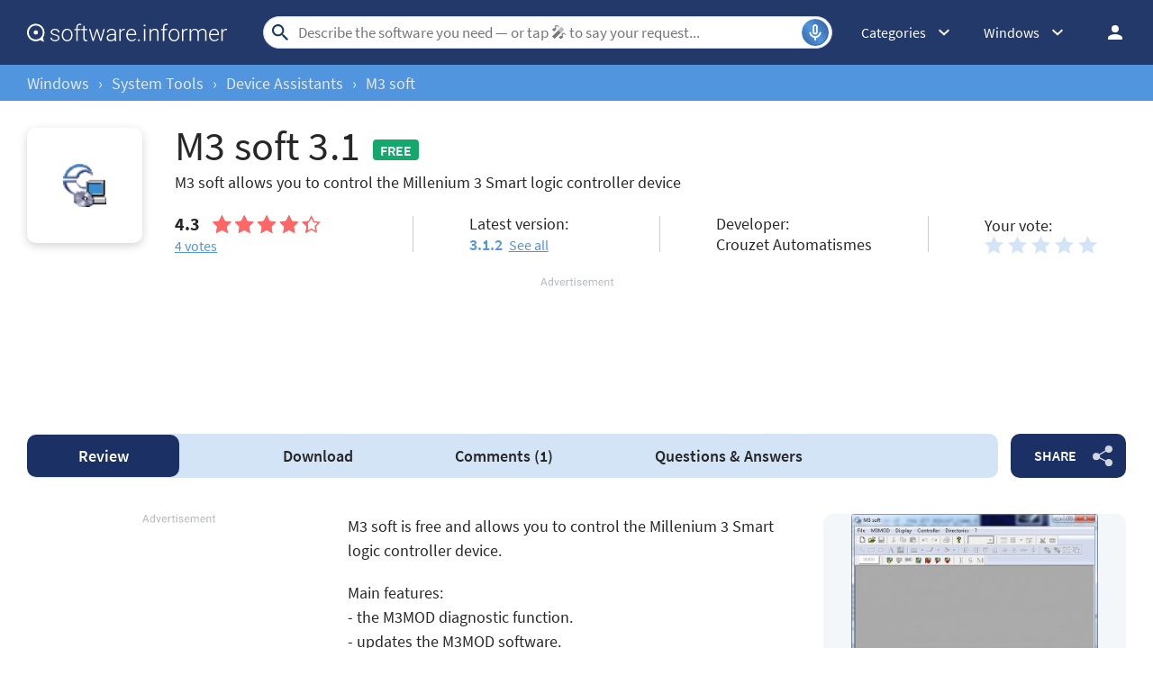

--- FILE ---
content_type: text/html; charset=UTF-8
request_url: https://m3-soft.software.informer.com/
body_size: 18572
content:
<!DOCTYPE html>
<html lang="en-US">
<head>
<meta charset="UTF-8">
<title>M3 soft Download - Control the Millenium 3 Smart logic</title>
<meta name="description" content="M3 soft (M3 soft.exe) free download, latest version ✅3.1.2, M3 soft is free and allows you to control the Millenium 3 Smart logic controller device.">
<meta name="viewport" content="width=device-width, initial-scale=1, viewport-fit=cover">
<meta property="fb:app_id" content="290876971021585">
<link rel="canonical" href="https://m3-soft.software.informer.com/">
<link rel="shortcut icon" href="https://m3-soft.software.informer.com/favicon.ico" type="image/x-icon">
<link rel="preconnect" href="//img.informer.com">
<link rel="dns-prefetch" href="//img.informer.com">
<link rel="preconnect" href="//www.googletagmanager.com">
<link rel="dns-prefetch" href="//www.googletagmanager.com">
<link rel="preconnect" href="//pagead2.googlesyndication.com">
<link rel="dns-prefetch" href="//pagead2.googlesyndication.com">
<link rel="preconnect" href="//hits.informer.com">
<link rel="dns-prefetch" href="//hits.informer.com">
<link rel="apple-touch-icon" sizes="48x48" href="https://img.informer.com/images/v3/si_icon.png">
<link rel="apple-touch-icon" sizes="57x57" href="https://img.informer.com/images/v3/si_icon_57.png">
<link rel="apple-touch-icon" sizes="76x76" href="https://img.informer.com/images/v3/si_icon_76.png">
<link rel="apple-touch-icon" sizes="96x96" href="https://img.informer.com/images/v3/si_icon_96.png">
<link rel="apple-touch-icon" sizes="120x120" href="https://img.informer.com/images/v3/si_icon_120.png">
<link rel="apple-touch-icon" sizes="144x144" href="https://img.informer.com/images/v3/si_icon_144.png">
<link rel="apple-touch-icon" sizes="152x152" href="https://img.informer.com/images/v3/si_icon_152.png">
<link rel="apple-touch-icon" sizes="180x180" href="https://img.informer.com/images/v3/si_icon_180.png">
<link rel="apple-touch-icon-precomposed" sizes="180x180" href="https://img.informer.com/images/v3/si_icon_180.png">
<link rel="icon" sizes="16x16" type="image/png" href="https://img.informer.com/images/v3/si_icon_16.png">
<link rel="icon" sizes="32x32" type="image/png" href="https://img.informer.com/images/v3/si_icon_32.png">
<link rel="icon" sizes="96x96" type="image/png" href="https://img.informer.com/images/v3/si_icon_96.png">
<link rel="icon" sizes="192x192" type="image/png" href="https://img.informer.com/images/v3/si_icon_192.png">
<meta name="msapplication-TitleColor" content="#26568A">
<meta name="msapplication-TitleImage" content="https://img.informer.com/images/v3/si_icon_144.png">
<meta name="theme-color" content="#26568A">
<link rel="manifest" href="/manifest.json">
<script>
if ('serviceWorker' in navigator) {
window.addEventListener('load', function() {
navigator.serviceWorker.register('/sw_prog.js').then(
function(registration) {
//console.log('ServiceWorker registration successful with scope: ', registration.scope);
},
function(err) {
//console.log('ServiceWorker registration failed: ', err);
});
});
}
</script>
<script>
softadvice_cookie_name = '_gsid';
softadvice_cookie_name_sengine = '_from_sengine';var auth_cb_data = {blocks:{}, handlers:{}};window.windowIsLoaded = false;
window.windowIsLoadedFunc = [];
function wOnLoad(load_f){
if (window.windowIsLoaded){
if (typeof load_f == 'function')
load_f();
}
else
window.windowIsLoadedFunc.push(load_f);
}
document.onreadystatechange = function () {
if (document.readyState == "complete")
eval_onload_funtions();
}
function eval_onload_funtions(){
if (!window.windowIsLoaded){
window.windowIsLoaded = true;
window.windowIsLoadedFunc.forEach(function(f){
if (typeof f=='function') f();
});
}
}function document_width()
{
var clientWidth = typeof document.documentElement["clientWidth"] !== 'undefined' ? parseInt(document.documentElement["clientWidth"]) : 0;
var d_scrollWidth = typeof document.documentElement["scrollWidth"] !== 'undefined' ? parseInt(document.documentElement["scrollWidth"]) : 0;
var d_offsetWidth = typeof document.documentElement["offsetWidth"] !== 'undefined' ? parseInt(document.documentElement["offsetWidth"]) : 0;
var b_scrollWidth = document.body !== null && typeof document.body === 'object' && typeof document.body["scrollWidth"] !== 'null' ? parseInt(document.body["scrollWidth"]) : 0;
var b_offsetWidth = document.body !== null && typeof document.body === 'object' && typeof document.body["offsetWidth"] !== 'null' ? parseInt(document.body["offsetWidth"]) : 0;return Math.max(clientWidth, d_scrollWidth, d_offsetWidth, b_scrollWidth, b_offsetWidth);
}function site_login_callback(){}function isScrolledIntoView(el) {
var rect = el.getBoundingClientRect();
var elemTop = rect.top;
var elemBottom = rect.bottom;
return elemTop < window.innerHeight && elemBottom >= 0;
}
</script>
<style>@font-face{font-family:'SourceSansPro';src:url(https://img.informer.com/fonts/SourceSansPro-SemiBold.ttf) format('ttf'),url(https://img.informer.com/fonts/SourceSansPro-SemiBold.woff) format('woff'),url(https://img.informer.com/fonts/SourceSansPro-SemiBold.woff2) format("woff2");font-weight:600;font-display:swap}@font-face{font-family:'SourceSansPro';src:url(https://img.informer.com/fonts/SourceSansPro-Regular.ttf) format('ttf'),url(https://img.informer.com/fonts/SourceSansPro-Regular.woff) format('woff'),url(https://img.informer.com/fonts/SourceSansPro-Regular.woff2) format('woff2');font-weight:400;font-display:swap}@font-face{font-family:'SourceSansPro';src:url(https://img.informer.com/fonts/SourceSansPro-Bold.ttf) format('ttf'),url(https://img.informer.com/fonts/SourceSansPro-Bold.woff) format('woff'),url(https://img.informer.com/fonts/SourceSansPro-Bold.woff2) format('woff2');font-weight:700;font-display:swap}@font-face{font-family:'SourceSansPro';src:url(https://img.informer.com/fonts/SourceSansPro-Italic.ttf) format('ttf'),url(https://img.informer.com/fonts/SourceSansPro-Italic.woff) format('woff'),url(https://img.informer.com/fonts/SourceSansPro-Italic.woff2) format('woff2');font-weight:400;font-style:italic;font-display:swap}*,::after,::before{box-sizing:border-box}.right nav,body,h1,h2,p,ul{margin:0}body,button,input{font-synthesis:none}ul{list-style:none;padding:0}body,html{overflow-x:hidden}html{scroll-behavior:smooth}body{min-height:100vh;display:-ms-flexbox;display:flex;-ms-flex-direction:column;flex-direction:column;text-rendering:optimizeSpeed;line-height:1.5;background-color:#f2f2f2;font:16px SourceSansPro,"SF Pro Display","SF Pro Icons","Helvetica Neue",Helvetica,Arial,sans-serif!important;color:#272727}img{max-width:100%;display:block}button,input{font:inherit}header{box-shadow:0 0 7px .5px rgb(0 0 0/18%)}body>.wrapper-content{margin-top:0;background-color:#fff;padding-top:32px;padding-left:22px;padding-right:22px;box-shadow:0 -5px 7px .5px rgb(0 0 0/18%);flex-grow:1}.aa-650,.aa-650 ins,.top_ab,.top_ab ins,.top_b ins{height:118px!important;max-height:118px!important;text-align:center}.top_b:not(.lclbnr){text-align:center}.noscreen_and_autodesc_aa,.top_ab{clear:right}.header,.wrapper_breadcrumbs{padding-left:0;padding-right:0;position:relative!important}.header::before,.wrapper_breadcrumbs::before{content:'';position:absolute;top:0;left:0;right:0;bottom:0;background:inherit;z-index:-1}.header{height:72px;width:100%;min-width:970px;box-sizing:border-box}.logo{display:block;float:left;width:284px;height:26px;margin-left:0}.logo_mac{width:222px;height:auto;margin-left:0}.wrapper_search{margin-left:86px;position:relative;-ms-flex-positive:1;flex-grow:1;max-width:765px}.wrapper_search input[type=text]{font:17px/32px Roboto,SourceSansPro,Helvetica,"Ubuntu Regular",Arial,sans-serif;height:36px;color:#5a5a5a!important;display:block;box-sizing:border-box;font-weight:300;border:1px solid #cdd9ed;border-radius:24px;padding:0 44px 0 38px;outline:0;width:100%;max-width:none}.wrapper_search .search_btn{border:0;outline:0;display:block;width:24px;height:24px;position:absolute;background-color:transparent}.record-button{position:absolute;right:4px;font-size:0;border:0;outline:0;top:50%;transform:translateY(-50%);width:30px;height:30px;padding:0;z-index:120;display:inline-flex;justify-content:center;align-items:center;border:1px solid rgba(81,149,222,.5);border-radius:50%;overflow:hidden}.wrapper-content .record-button::before{content:'';top:0;height:200%;width:200%;background:linear-gradient(10deg,#203973 -15%,#5195de,#203973 85%);animation:rotate 3s linear infinite;transform-origin:50% 0;z-index:-1}.record-button::after{content:'';position:absolute;inset:-10px!important;transform:none!important;z-index:125}.record-button-icon{width:24px;height:24px}.record-button-hint{display:none;margin-right:7px;font-size:14px;font-style:normal;font-weight:400;line-height:115%;letter-spacing:-.168px;color:#fff}.record-container{z-index:200;position:absolute;top:-2px;display:none;align-items:center;width:100%;min-width:100%;height:auto;min-height:80px;padding:10px 20px;background-color:#fff;border-radius:20px;box-shadow:0 3px 10px 0 rgba(60,72,78,.24),0 4px 20px 0 rgba(42,40,39,.04)}.record-status{margin-right:80px}.record-icon{display:flex;justify-content:center;align-items:center;width:36px;height:36px;position:absolute;right:32px;border-radius:50%;z-index:10}.record-icon::after,.record-icon::before{content:'';position:absolute;border:6px solid #cdd9ed;border-radius:50%;margin:auto;animation:record-pulse 2s ease infinite}.record-icon::before{inset:-6px!important}.record-icon::after{border-color:#f0f4f8;inset:-12px!important}.record-icon.disabled::after,.record-icon.disabled::before{content:none}.wrapper_platform{margin-left:32px;position:relative}.wrapper_categories::before,.wrapper_lang:before,.wrapper_platform:before{content:'';display:block;width:24px;height:24px;position:absolute;right:0;top:0}.platform_dropdown a,.wrapper_platform a{position:relative;padding:0 0 0 34px;font-size:18px;color:#39a6ff}.wrapper_platform a:before{content:'';display:block;width:24px;height:24px;position:absolute;left:0;top:-1px}.platform_dropdown{display:none}.platform_dropdown a{color:#777;display:block;line-height:40px;height:40px;font-size:16px}.platform_dropdown a:before{left:12px;top:6px}.wrapper_categories{width:50px}.wrapper_categories,.wrapper_lang{position:relative;margin-left:30px}.right .wrapper_categories{margin-left:32px}.wrapper_lang a{color:#fff}.lang_dropdown{display:none}.lang_dropdown .notranslate{display:inline-flex;align-items:center;padding:8px;width:64px;column-gap:4px;font:16px SourceSansPro,"SF Pro Display","SF Pro Icons","Helvetica Neue",Helvetica,Arial,sans-serif!important;color:#272727;border-radius:8px;box-sizing:border-box}.lang_dropdown2{left:-130px;width:146px}.wrapper_lang .notranslate::before{content:'';width:20px;height:16px;border-radius:4px;flex-shrink:0;position:static!important;transform:none!important}.header .login_btn{width:36px;height:24px;display:block;margin:0;float:left;overflow:hidden;color:transparent;background-position-x:right}.header .auth-wrap{position:relative;float:right;margin-left:28px;margin-top:0}.header .login_user,.navigation a{display:block;box-sizing:border-box}.header .login_user{width:36px;height:36px;overflow:hidden;border-radius:100%}.header .login_user img{max-width:100%;max-height:100%;border-radius:100%;box-sizing:border-box;width:36px;height:36px}.navigation a{width:100%;height:100%;font-size:18px;position:relative;line-height:normal;padding:0;color:#5b5b5b}.navigation a:before{content:'';display:block;width:20px;height:20px;position:absolute;left:0;top:3px}.nav_cats_head{display:none}.header form#search_form{position:relative;z-index:1}.social-dropdown{display:none;padding:8px;position:absolute;top:auto;right:0;width:max-content;min-width:100%;transform:translateY(12px);border:1px solid #f5f5f5;border-radius:10px;background-color:#fff;box-shadow:0 4px 20px 0 rgba(42,40,39,.04),0 3px 10px 0 rgba(60,72,78,.24);z-index:5000}.social-dropdown__link{padding:8px;width:100%;display:flex;align-items:center;column-gap:8px;font-size:16px;letter-spacing:-.192px;line-height:115%;color:#272727;background-color:transparent;border:0;border-radius:8px;text-decoration:none;outline:0}.wrapper_social .social-dropdown__link::before{content:'';width:18px;height:18px;flex-shrink:0;position:static;transform:none}.menu_button{display:none;font-size:0}.wrapper-content .menu_button{position:relative;padding:0;width:25px;height:20px;margin:0 12px 0 0;-ms-flex-negative:0;flex-shrink:0}.spnsd{display:block;width:81px;height:10px;margin:0 auto 6px}.header>.wrapper-content{display:-ms-flexbox;display:flex;-ms-flex-align:center;align-items:center;-ms-flex-pack:justify;justify-content:space-between;height:100%;position:relative;padding:0 22px}.header{background-color:#23396a;z-index:900}.wrapper_search .search_btn{left:7px;top:50%;-ms-transform:translateY(-50%);transform:translateY(-50%)}.wrapper_lang a{text-decoration:none;font:400 14px 'Noto Sans JP',sans-serif}.wrapper_breadcrumbs{height:40px;background-color:#5195de}.breadcrumbs{display:-ms-flexbox;display:flex;-ms-flex-align:center;align-items:center;height:100%;color:#23396a;padding:0 22px}.breadcrumbs a,.breadcrumbs span{font-size:16px;font-weight:400;color:#e5eaf6;text-decoration:none;white-space:nowrap}.breadcrumbs span:not(:last-child){margin:0 10px}.wrapper_cat,.wrapper_lang,.wrapper_platform{width:auto;padding-right:32px}.header .right{display:-ms-flexbox;display:flex;-ms-flex-pack:justify;justify-content:space-between;-ms-flex-align:center;align-items:center;color:#fff}.button,span.free{text-transform:uppercase;color:#fff;font-size:16px;font-weight:600}.button{background-color:#5195de;border-radius:10px;line-height:49px;border:0;outline:0;padding:0 16px;position:relative;-ms-touch-action:manipulation;touch-action:manipulation}.button:hover{background-color:#009ed1}.wrapper-content{margin:0 auto;width:1350px}.wrapper-content ::after,.wrapper-content ::before{position:absolute;top:50%;-ms-transform:translateY(-50%);transform:translateY(-50%)}span.free{border-radius:4px;background-color:#15a86c;padding:2px 8px 1px;margin-right:10px}h1{font-size:46px}h2,h2>span{font-size:28px}h2>span{color:#9a9a9a}h2 a{color:#5195de}.top_button{border:2px solid #fff;border-radius:50%;width:60px;height:60px;font-size:0;display:-ms-flexbox;display:flex;-ms-flex-pack:center;justify-content:center;-ms-flex-align:end;align-items:flex-end;text-decoration:none;position:fixed;right:40px;bottom:30px;z-index:900;box-shadow:0 0 5px 0 rgb(255 255 255)}@media screen and (max-height:268px){.top_button{bottom:20px}}a{color:#272727}.rating-stars{display:-ms-flexbox;display:flex;-ms-flex-align:center;align-items:center;width:120px}.rating-stars img{width:120px;height:100%;max-width:none}.user-rating .rating-stars{background:url(https://img.informer.com/images/v4/empty_stars.svg) no-repeat center;background-size:120px 20px}.rating-stars__fill{overflow:hidden;height:20px}.specs__version>div span{color:#5195de;font-weight:600}.specs__version a{margin-left:3px}.wrapper-content .specs__developer a{color:#5195de;font-weight:400}.categories_dropdown{position:absolute;z-index:5000}.categories_dropdown a,.right .platform_dropdown a{display:inline-flex;align-items:center;padding:8px;border-radius:8px;color:#272727;font-weight:400;line-height:115%;letter-spacing:-.192px}.categories_dropdown a{width:100%;font-size:16px}.categories_dropdown a::before,.platform_dropdown .mac::before,.platform_dropdown .windows::before{content:'';display:inline-block;width:18px;height:18px;margin-right:8px;flex-shrink:0;position:static;transform:none}.download_btn{border-radius:10px;font-weight:600;line-height:normal;background-color:#5195de;padding:27px 48px 34px 80px;color:#fff;position:relative;max-height:147px;box-sizing:border-box;text-decoration:none;display:-ms-flexbox;display:flex;-ms-flex-direction:column;flex-direction:column;-ms-flex-pack:center;justify-content:center}.download_btn::before{content:'';width:36px;height:42px;background-size:100%;left:30px;z-index:10}.download_btn__title{font-size:32px}.left_column h2{font-size:26px;line-height:normal;margin-bottom:20px;color:#272727}.th_block .th_img{display:none}.right .platform_dropdown a{text-decoration:none;min-height:unset;border:0;background:0 0;font-size:16px!important}.platform_dropdown .mac::before,.platform_dropdown .windows::before{display:block;width:16px}.right .categories_dropdown{padding:8px;left:-8px;background-color:#fff;border:1px solid #f5f5f5;border-radius:10px;transform:translateY(10px);overflow:hidden;box-shadow:0 4px 20px 0 rgba(42,40,39,.04),0 3px 10px 0 rgba(60,72,78,.24)}.right .categories a{padding:8px;color:#272727;white-space:nowrap;text-decoration:none}h2,h2>span{font-family:SourceSansPro,"SF Pro Display","SF Pro Icons","Helvetica Neue",Helvetica,Arial,sans-serif!important;font-weight:400!important}.prog_description p{margin-bottom:20px;line-height:1.5;font-size:18px}@media all and (max-width:1345px){body{background-color:#fff}.header>.wrapper-content,header{box-shadow:none}body>.wrapper-content{box-shadow:none;padding-left:0;padding-right:0}.wrapper_search{margin-left:108px}.wrapper-content{margin:0 30px;width:auto}.breadcrumbs,.header>.wrapper-content,.sticky>.wrapper-content{padding:0}}@media (min-width:1101px){.breadcrumbs a,.breadcrumbs span{font-size:18px}}@media all and (min-width:1101px){header{z-index:100}.top_button:hover{background-color:#afafaf}}@media all and (max-width:1100px){.wrapper_search{margin-left:40px}.right .wrapper_lang,.wrapper_categories,.wrapper_platform{display:none}.menu_button{display:block}.main-info__info,body{font-size:16px}h1{font-size:30px}.header{min-width:unset;height:60px}.menu_mobile{width:100%;display:-ms-flexbox;display:flex;-ms-flex-direction:column;flex-direction:column;background-color:#fff;padding:16px;border-radius:10px;position:absolute;top:100%;left:0;z-index:10;max-width:360px}}@media all and (max-width:767px){body>.wrapper-content{padding-top:15px}.top_b{height:100px!important}.breadcrumbs{overflow:auto}.wrapper-content{margin:0 13px}.wrapper-content.breadcrumbs{margin:0;padding:0 13px}.top_button{bottom:63px;right:13px}h1{font-size:20px}.header{height:50px}.header>.wrapper-content{position:static}.header .right{position:relative;right:0;height:100%;background-color:#23396a;-ms-flex-pack:end;justify-content:flex-end}.header .auth-wrap{margin-left:0}.header .login_user{width:24px;height:24px}.header .wrapper_search .search_btn,.header .wrapper_search input[type=text]{display:none}.button{padding:0 16px}.header .wrapper_search{-ms-flex-positive:0;flex-grow:0;max-width:none;-ms-flex-negative:0;flex-shrink:0;margin-right:12px;margin-left:auto;width:20px;height:20px}.header .login_btn{width:24px}.record-container{top:8px}.record-button{display:none!important}.logo_mac{margin-left:auto}.menu_mobile{border-radius:0 10px 10px 10px}}@media (max-width:520px){.logo_mac{margin-right:20px}}@media (max-width:360px){.menu_mobile{border-radius:0 0 10px 10px}}h1{font-family:SourceSansPro,"SF Pro Display","SF Pro Icons","Helvetica Neue",Helvetica,Arial,sans-serif;font-weight:600}h1,h2,h2>span{letter-spacing:.004em}@media screen and (-ms-high-contrast:active),(-ms-high-contrast:none){.main-info__content .icon80{position:relative}.main-info__content .icon80 .main_info__logo{position:absolute;left:50%;top:50%;transform:translate(-50%,-50%)}}.header .wrapper_search{margin-left:40px}.main-info,.main-info__content{display:-ms-flexbox;display:flex}.main-info{-ms-flex-align:start;align-items:flex-start;-ms-flex-pack:justify;justify-content:space-between;margin-bottom:24px}.main-info__content{-ms-flex-align:center;align-items:center;-ms-flex-positive:1;flex-grow:1;z-index:2}.main-info__content .icon80{-ms-flex-negative:0;flex-shrink:0;-ms-flex-item-align:start;align-self:flex-start}.icon80.small,.main_info__logo{width:128px;height:128px;margin-right:36px}.icon80.small,.main-info__header{display:-ms-flexbox;display:flex;align-items:center}.icon80.small{box-shadow:0 3px 10px 0 rgba(60,72,78,.24);-ms-flex-pack:center;justify-content:center;border-radius:10px}.icon80.small .main_info__logo{margin-right:0;width:48px;height:48px}.main-info__header{-ms-flex-align:center;-ms-flex-wrap:wrap;flex-wrap:wrap;margin-bottom:22px}.main-info__header h1{word-break:break-word;font-weight:400;width:100%;margin-bottom:8px}.main-info__info{font-size:18px;margin-top:-9px;-ms-flex-positive:1;flex-grow:1}.main-info__teaser{display:block;margin-right:50px}.main-info__specs,.stars-container{display:-ms-flexbox;display:flex}.main-info__specs a{font-size:16px;color:#5195de}.stars-container{-ms-flex-align:center;align-items:center}.stars-container .votes_count{font-weight:700;font-size:20px}.main-info__specs .rating-stars{margin-left:0}.main-info__specs .sm_votes{margin-right:10px}.prog-h1{font-size:40px}@media all and (max-width:1100px){.main-info__header h1{font-size:36px}.prog-h1{font-size:26px}.main-info{margin-bottom:23px}.main-info__info{margin-right:30px}.main-info__teaser{margin-right:0}.main-info__content{position:relative}.main-info__content .icon80{-ms-flex-item-align:start;align-self:flex-start}.icon80.small,.main_info__logo{width:114px;height:114px;margin-right:23px}}@media all and (max-width:767px){.header .wrapper_search{margin-left:auto}.main-info__header{min-height:65px;margin-bottom:5px}.main-info__header h1{font-size:30px;display:block}.main-info{margin-bottom:11px}.icon80.small,.main_info__logo{width:65px;height:65px;margin-right:13px}.teaser{margin-bottom:12px;display:block}.main-info__info{margin-right:0;margin-top:0}.main-info__content .icon80{margin-bottom:52px}.main-info__content{-ms-flex-align:start;align-items:flex-start}.main-info__teaser{margin-bottom:0}.prog-h1{font-size:18px}}@media (max-width:420px){.main-info__header h1{font-size:28px;width:auto;margin-left:78px}}.navigation-container{display:-ms-flexbox;display:flex;-ms-flex-align:center;align-items:center}.navigation-container__navigation{border-radius:10px;padding:1px 22px;height:auto;background-color:#d3e4f7;display:-ms-flexbox;display:flex;-ms-flex-positive:1;flex-grow:1;overflow:auto}.navigation__item{font-weight:600;font-size:18px;line-height:47px;padding:0 45px;border-radius:10px;text-decoration:none;white-space:nowrap}.navigation__item.active{font-weight:600;color:#fff;background-color:#1b3065}.wrapper_social{margin-left:14px;position:relative;z-index:99}.button.button__share{padding-right:45px;z-index:2;background-color:#1b3065;white-space:nowrap;margin:0}.button.button__share::after{content:'';height:24px;width:22px;right:15px;opacity:.8}.button.button__share:hover::after{opacity:1}@media all and (max-width:1380px){.navigation__item{padding:0 35px}}@media all and (max-width:1100px){.wrapper_social{margin-left:0}.navigation-container__navigation{margin-bottom:20px;margin-left:-31px;width:calc(100% + 60px)}}@media all and (max-width:767px){.navigation__item{padding:0 17px}.navigation__item.active::before{display:none}.navigation-container__navigation{width:calc(100% + 26px);padding:1px 13px;margin-bottom:20px;margin-left:-13px;margin-right:-13px;border-radius:0}.wrapper_social{left:0;top:74px;margin:0;position:absolute}.button.button__share{padding-right:0;margin:0 6px 0 0;font-size:0;width:65px;height:44px}.button.button__share::after{right:23px}}@media all and (min-width:1101px){.navigation-container__navigation{padding-left:0}}@media all and (min-width:768px){.navigation__item{margin:0;-ms-flex-positive:1;flex-grow:1;text-align:center}.button.button__share{min-width:128px}}.comments__header,.comments__rating{display:-ms-flexbox;display:flex}.comments__rating{-ms-flex-align:center;align-items:center}.comments__rating span{font-size:20px}.comments__rating .rating-stars__fill{height:24px}.comments__rating a{font-weight:400;color:#5195de;margin-left:13px;white-space:nowrap}.comment_translate,.wrap_form.form_reply .object-voting{display:none}.comments-block__date{order:1;font-size:16px;line-height:20px;color:#8a8a8a}.comments-block__title{display:-ms-flexbox;display:flex;margin-bottom:8px}.comments-block__title .rating-stars{margin:0 16px 0 0}.comments-block__name{font-weight:700;color:#5b5b5b}.comments-block__vote-reply{margin-top:14px;font-size:14px;color:#8a8a8a}.comments-block__vote-reply span{margin-right:12px}.comments__votes{-ms-flex-negative:0;flex-shrink:0;position:relative;z-index:10}.stars-rating{display:-ms-flexbox;display:flex}.stars-rating .star{height:24px;width:26px;padding-right:6px;box-sizing:content-box;filter:brightness(.999)}.button__vote{width:100%;margin:25px 0 20px}.wrap_form.form_reply{margin-left:48px;margin-bottom:0}.comments__header a{color:#5195de}.wrap_form{position:relative}#comment_form textarea{padding:12px;width:100%;font-size:18px;line-height:22px;color:#272727;border:1px solid #5195de;border-radius:8px;outline:0;background-color:transparent;resize:vertical;min-height:132px}#comment_form .u_icon{float:left;margin-right:20px;border-radius:10px;display:none}.rate_thx,.wrap_form.form_reply{margin-top:16px;background-color:transparent}.rate_thx{padding:16px 0;font-size:20px;line-height:24px;border-radius:10px}.comments_error{display:none;margin-top:8px;font-size:18px}.comments_error:empty{display:none}.error+.comments_error{display:block}.pink{color:#d91746}#comment_form textarea.error{border-color:#d91746;color:#d91746}.comments{padding-bottom:1px}.comments__container{display:block}.comments__rating{margin:0 0 16px;-ms-flex-pack:justify;justify-content:space-between}.comments__rating .rating-stars,.comments__rating .rating-stars img{width:110px}.comments__rating span{margin-right:8px;color:#272727}.object-voting,.votes-block__stars{display:-ms-flexbox;display:flex;-ms-flex-align:center;align-items:center;-ms-flex-pack:justify;justify-content:space-between}.votes-block__stars{-ms-flex-wrap:wrap;flex-wrap:wrap;gap:8px}.votes-block__stars .button{line-height:49px}.stars_comment{margin:0}.comments__votes{width:fit-content;margin-bottom:10px}.comments-replies-notice{margin:0 0 8px;width:49%}.comments__votes{float:right}.comments_container{display:flex;flex-direction:column;row-gap:24px;clear:both;margin-bottom:40px}@media all and (max-width:1280px){.comments-replies-notice{width:fit-content}}@media all and (min-width:1101px){#comment_form textarea,.comments-replies-notice,.comments__rating a{font-size:18px;line-height:135%;-o-text-overflow:ellipsis;text-overflow:ellipsis}}@media all and (max-width:1100px){.comments__container{display:-ms-flexbox;display:flex;-ms-flex-direction:column-reverse;flex-direction:column-reverse}.comments_error{top:-10px;bottom:auto}.comments__votes{order:-1;display:-ms-flexbox;display:flex;-ms-flex-direction:column;flex-direction:column;margin:0;border-radius:10px 10px 0 0;background-color:#f4f7fa}.button__vote{margin:0;width:auto;padding:12px 36px 14px}.comments__container{margin-right:0}.wrap_form{-ms-flex-order:-1;order:-1}.comments__rating{-ms-flex-pack:unset;justify-content:unset}}@media all and (max-width:767px){.wrap_form{margin-right:-13px;margin-left:-13px;padding-left:13px;padding-right:13px;border-radius:0}.wrap_form.form_reply{margin-top:12px;margin-left:0;padding:12px}.comments_container{row-gap:32px}.comments__header{-ms-flex-direction:column;flex-direction:column;margin-bottom:13px}.comments-replies-notice{margin-bottom:8px;width:100%}.comments__rating{margin-left:0}#comment_form .u_icon{display:none}.rate_thx{border-radius:8px}.comments-block__date{order:0;font-size:14px}.votes-block__stars{-ms-flex-wrap:wrap;flex-wrap:wrap}}@media all and (max-width:500px){.votes-block__stars{display:flex;flex-direction:column;align-items:start;row-gap:20px;margin-bottom:16px}.rate_thx{padding:0}}#ad0m{display:none!important}.sticky_program .prog-h1{margin-right:10px;overflow:hidden;text-overflow:ellipsis;white-space:nowrap}body,span.free{position:relative}header{margin-bottom:0}.sticky>.wrapper-content{padding:0 22px}div.dupl{background:#f5f5f5;margin:0 0 27px;padding:8px 16px;border-radius:10px}.user_descr{display:-ms-flexbox;display:flex;-ms-flex-direction:column;flex-direction:column;-ms-flex-align:start;align-items:flex-start}.user_descr>div{font-weight:700;margin-bottom:18px}.prog_description .user_descr a{color:#fff}.aa2{margin:40px 0}.navigation-container{margin-bottom:40px}body>.wrapper-content{margin-bottom:150px;border-radius:0 0 30px 30px;box-shadow:none}.comments__header{margin-bottom:20px}.comments__container{margin-right:0}.main-info{width:100%}.main-info__specs{-ms-flex-pack:start;justify-content:flex-start;-ms-flex-align:center;align-items:center}.main-info__header{display:block}.main-info__header h1{margin-right:10px;display:inline;margin-left:0}span.free{bottom:5px}.description-container{padding-top:0;padding-bottom:20px}.prog_description h2{margin-bottom:16px;display:none}.prog_description .first_p{overflow:hidden;-ms-flex-negative:0;flex-shrink:0}.versions__link{font-size:18px;font-weight:500;padding-left:30px;position:relative;color:#5b5b5b;margin-bottom:20px}.versions__link>*,span.versions__link{text-decoration:underline}.versions__link.update-info span:hover,span.versions__link:hover{opacity:.8}.versions__link>*{color:#5b5b5b;font-weight:400;margin-left:20px;display:block}.versions__link.update-info>*{display:inline-block}.sub-links{margin-top:-9px;margin-bottom:20px}.sub-links__item{font-size:18px;margin-bottom:12px;padding-left:50px}.sub-links__item a{color:#5195de;word-break:break-word}.sub-links__item.see-all{color:#5b5b5b;margin-top:-2px}.screenshots{padding-top:0;padding-bottom:40px;position:relative}.screenshots h2{margin-bottom:0}.review-summary__spec .used-by div{margin-top:4px}.review-summary__freeware,.used-by{position:relative;padding-left:50px}.used-by{margin-bottom:20px}.used-by__link{color:#5195de}.review-summary__freeware::before,.used-by::before,.versions__link::before{content:'';width:32px;height:32px;border-radius:10px;left:0}.used-by::before{background-size:19px 15px}.review-summary__freeware::before{top:58%;flex-shrink:0;background-size:19px 22px;background-position-y:6px}.questions h2{margin-bottom:25px}.button.questions{padding-left:37px;padding-right:37px}.social h2,.tags h2{margin-bottom:20px}.top_b{margin-bottom:40px;margin-top:0;top:0;width:100%;overflow:hidden}.top_b img{margin:0 auto}.aa-336__inner iframe,.top_b .top_b__inner iframe{overflow:hidden!important}.top_b,.top_b:not(.lclbnr){height:134px!important;max-height:134px!important}.top_b.lclbnr,.top_b.lclbnr #inf_bnr_0{height:90px!important;max-height:90px!important}.top_b #inf_bnr_0 #ll img{width:auto!important}body.noads.noads-elph .top_b:not(.lclbnr){height:auto!important}@media screen and (max-width:767px){.top_b.lclbnr,.top_b.lclbnr #inf_bnr_0{height:auto!important}}.prog_description{position:relative}.noscreen_and_autodesc_aa{margin-right:0!important;margin-bottom:40px!important;width:100%;max-width:920px}.review-summary__freeware,.review-summary__spec .used-by{margin-bottom:20px}.trust{display:block}.object-voting.specs__rating .stars-rating .star{background-size:contain!important;width:20px;height:20px}@media all and (max-width:1380px){.main-info__specs{margin-right:30px}.sticky>.wrapper-content{padding:0 7px}}@media (min-width:1101px){.screenshots::after,.screenshots::before{display:none}.screenshots{padding-bottom:40px}.review-summary__freeware{display:-ms-flexbox;display:flex;-ms-flex-align:center;align-items:center}.description-container{position:relative;padding-top:0}.download_btn{width:336px;-ms-flex-negative:0;flex-shrink:0;padding:12px 38px 12px 110px;min-height:112px}.download_btn__title{font-size:34px}.comments,section.screenshots{margin-right:386px}.wrapper-content .versions_wrapper{width:336px}.download_btn::before{height:42px;width:37px;left:60px}.specs__rating,.specs__version{margin-right:40px}.object-voting.specs__rating{display:block}.main-info__specs .stars_comment{margin-left:-3px}}@media (min-width:1101px) and (max-width:1380px){.main-info__specs{-ms-flex-wrap:wrap;flex-wrap:wrap}.main-info__specs>div{width:40%}.main-info__specs>div:nth-child(1),.main-info__specs>div:nth-child(3){margin-bottom:20px}.object-voting.specs__rating{-ms-flex-order:1;order:1}.main-info__specs>div:nth-child(4){-ms-flex-order:2;order:2}.object-voting.specs__rating.votes-block__stars{order:3}}@media all and (max-width:1100px){.screenshots{margin-right:286px}.screenshots h2{margin-bottom:10px}.main-info{margin-bottom:23px}.main-info__content .icon80{-ms-flex-item-align:start;align-self:flex-start}.icon80.small,.main_info__logo{width:114px;height:114px;margin-right:23px}.download_btn__title{font-size:25px}.download_btn__text{font-size:14px}.trust{font-size:16px}.description-container{padding-top:15px}.prog_description{margin-right:207px}.specs__developer,.specs__rating,.specs__version{display:-ms-flexbox;display:flex;-ms-flex-align:end;align-items:flex-end;font-size:16px}.specs__developer>span,.specs__rating .stars-container,.specs__version>span{margin-right:15px}.navigation-container{width:100%}.wrapper-content .versions_wrapper{margin-left:30px;width:256px}.sub-links__item,.versions__link{font-size:16px}.main-info__header h1{font-size:36px}.main-info__header{margin-bottom:16px}.main-info__teaser{margin-bottom:10px}.specs__rating{margin-bottom:18px}.main-info__content,.main-info__specs{display:block}.main-info__content .icon80{float:left;margin-bottom:20px}.specs__version{clear:both;float:left;margin-right:54px;margin-bottom:10px}.specs__developer{float:left}.download_btn{-ms-flex-item-align:start;align-self:flex-start}.navigation-container{position:relative}.wrapper_social{position:absolute;left:auto;right:0;bottom:95px}.object-voting.specs__rating .with_text{margin-right:10px}.object-voting.specs__rating{-ms-flex-pack:start;justify-content:flex-start;-ms-flex-align:center;align-items:center}}@media (min-width:768px) and (max-width:1100px){.main-info__specs{display:-ms-flexbox;display:flex;-ms-flex-wrap:wrap;flex-wrap:wrap}.specs__rating{width:100%}.specs__developer,.specs__rating,.specs__version{margin-bottom:17px}}@media all and (min-width:768px){.aa2{margin-bottom:20px;margin-top:0}.versions_wrapper{width:280px;-ms-flex-negative:0;flex-shrink:0;margin:4px 0 0 50px;float:right}.wrapper-content .versions_wrapper{display:-ms-flexbox;display:flex;-ms-flex-direction:column;flex-direction:column;margin-top:0}}@media all and (max-width:767px){.sticky>.wrapper-content{padding:0}h2,h2>span{font-size:26px}.navigation-container{margin:0}.screenshots h2{margin-bottom:20px}.button.button__share::after{right:24px}.description-container{padding-top:0}.prog_description{margin-right:0}.main-info{margin-bottom:11px}.icon80.small,.main_info__logo{width:65px;height:65px;margin-right:13px}#vcnt a{font-size:0}.teaser{margin-bottom:12px;display:block;line-height:1.5em}.main-info__content .icon80{margin-bottom:0}.main-info__specs{margin-right:0}.download_btn{-ms-flex-order:1;order:1;padding:5px 22px 10px 50px;height:78px;display:-ms-flexbox;display:flex;-ms-flex-direction:column;flex-direction:column;-ms-flex-pack:center;justify-content:center;line-height:1}.download_btn__title{font-size:30px}.wrapper_social{margin:0 6px 0 0}.button.button__share{padding-right:0;font-size:0;width:68px;height:100%}.specs__version{margin-right:40px}.versions_wrapper{width:auto}.screenshots{padding-bottom:36px;margin-right:0;margin-bottom:20px}.description-container{display:-ms-flexbox;display:flex;-ms-flex-direction:column-reverse;flex-direction:column-reverse}.wrapper-content .versions_wrapper{width:auto;margin-left:0;display:-ms-flexbox;display:flex;-ms-flex-direction:column;flex-direction:column;margin-top:0}.versions_wrapper{margin:0}.review-summary__spec .used-by div{display:inline;margin:0}.main-info__header{min-height:65px}.main-info__header h1{font-size:30px;line-height:1.4}.main-info__teaser{font-size:16px}.specs__developer,.specs__rating,.specs__version{margin-bottom:10px}.specs__developer{-ms-flex-align:start;align-items:flex-start}.main-info{display:block}.download_btn{clear:both;float:left;margin-bottom:20px;margin-left:78px;margin-top:10px}.wrapper_social{position:absolute;left:0;right:auto;bottom:89px;top:auto;height:78px}#vcnt a span,.specs__developer,.specs__rating,.specs__version{font-size:16px}.prog_description{margin-bottom:20px}.aa2{margin-top:0}}@media (max-width:500px){.specs__rating{width:100%}.main-info__specs{display:-ms-flexbox;display:flex;-ms-flex-wrap:wrap;flex-wrap:wrap}.download_btn{float:none;padding-left:60px}.download_btn::before{width:32px;height:36px;left:20px;background-size:contain}.prog_description .user_descr .button{font-size:13px;padding-left:10px;padding-right:10px}}@media all and (max-width:420px){.main-info__header h1{font-size:28px;line-height:1.1}span.free{bottom:2px}}@media all and (max-width:380px){.main-info__header{-ms-flex-wrap:wrap;flex-wrap:wrap}.specs__version{margin-right:20px}.download_btn::before{left:15px}.download_btn{padding-left:55px}}@media all and (min-width:768px){.navigation-container__navigation{padding:1px 193px 1px 0}.navigation__item{margin:0;-ms-flex-positive:1;flex-grow:1;text-align:center}}@media (min-width:768px) and (max-width:1100px){.navigation-container__navigation{padding:1px 256px 1px 0;border-radius:10px;margin:0;width:auto;overflow:hidden}.wrapper_social{bottom:70px}.noscreen_and_autodesc_aa{clear:both}}.comments__wrap{padding-bottom:0;margin-bottom:30px}.comments.grayBack::after,.comments.grayBack::before{display:none}.comments{background-color:transparent;padding-top:0;margin-bottom:0}.wrap_form{padding:20px;margin-bottom:24px;border-radius:10px;background-color:#f4f7fa}.cmnt .cmnt .wrap_form{padding:0}.comment_block .wrap_form{padding:0;margin-bottom:0}.comments__votes{margin-top:20px;margin-right:20px;margin-left:16px}@media (max-width:1100px){.wrap_form{border-radius:0 0 10px 10px}.comments__votes{width:100%;padding:20px 20px 0;margin:0}}@media (max-width:767px){.wrap_form{border-radius:0}.cmnt .wrap_form{margin-left:0;margin-right:0}.comments__votes{width:auto;margin-right:-13px;margin-left:-13px}}html[lang=hu] .prog_description .user_descr a,html[lang=tr-TR] .prog_description .user_descr a{padding-top:15px;padding-bottom:15px;line-height:normal}.btn_down .prog_description .user_descr a,body .prog_description .user_descr a{width:auto;text-align:center;background-color:#aaa;color:#fff}.btn_down .prog_description .user_descr a:hover,body .prog_description .user_descr a:hover{background-color:#8c8c8c}@media (max-width:767px){.btn_down .button.button__share{width:50px;height:50px;margin:0}.btn_down .button.button__share::after{right:16px}}@media (max-width:500px){.btn_down .prog_description .user_descr a{width:100%}}body .main-info__specs{-ms-flex-pack:justify;justify-content:space-between}body .main-info__specs>div{width:auto}body .download_btn{width:336px;padding:12px 38px 12px 110px;min-height:85px;margin:0 0 20px}body .download_btn::before{left:60px}body .prog_description .user_descr a{line-height:1.5;min-height:49px;display:flex;align-items:center;padding:5px 15px}body .prog_description .user_descr{margin-bottom:20px}body .download_btn__title{line-height:37px}body .comments__wrap{clear:left;margin-bottom:0}.separator{display:none}@media (max-width:1380px){.noscreen_and_autodesc_aa{max-width:none;width:100%;clear:both;text-align:center}}@media (max-width:1380px) and (min-width:768px){.noscreen_and_autodesc_aa{margin-right:386px!important;width:auto;clear:inherit}}@media (max-width:4000px) and (min-width:1341px){body .main-info__specs{margin-right:138px}body .main-info__specs .license{margin-left:0}.specs__rating,.specs__version{margin-right:0!important}}@media (min-width:1101px){.object-voting.specs__rating{margin-right:0!important}.button.button__share{min-width:128px}.navigation-container__navigation{padding-right:160px}.separator:not(:last-child){display:block;height:40px;width:1px!important;background-color:#cbcbcb}.navigation__item.active{margin-right:58px}}@media (min-width:1101px) and (max-width:1380px){body .main-info__specs>div:nth-child(1),body .main-info__specs>div:nth-child(3){margin-bottom:0}}@media (max-width:1100px){body .main-info__info,body .main-info__specs{margin-right:0}body .main-info__specs>div{width:calc(50% - 20px);margin-right:20px}body .wrapper_social{bottom:0;right:0}body .navigation-container__navigation{padding-right:20px}body .download_btn__title{font-size:32px}body .specs__version{margin-right:20px}body .comments__wrap{margin-bottom:0}}@media (min-width:768px){.prog_description .aa2{width:336px;height:296px;float:left;margin-right:20px;margin-bottom:14px;overflow:hidden}.noscreen_and_autodesc_aa{min-height:106px}.comments,section.screenshots{clear:left}.comments{overflow:hidden}body:not(.btn_down) .download_btn{order:-1}body:not(.btn_down) .db_up .download_btn{order:-3}body:not(.btn_down) .aa2{order:1}}@media (min-width:768px) and (max-width:1100px){body .navigation__item{padding:0}body .download_btn{padding:12px 38px 12px 65px;width:100%}body .download_btn::before{left:20px}body .navigation-container__navigation{margin-right:117px}.prog_description .aa2{float:none}}@media (max-width:767px){body .main-info__specs{margin-right:45px;display:-ms-flexbox;display:flex;-ms-flex-wrap:wrap;flex-wrap:wrap}body .main-info__specs>div{width:100%}body .download_btn{margin-top:0;margin-left:0;margin-bottom:40px}body .download_btn,body .versions_wrapper{-ms-flex-order:-1;order:-1}body .wrapper_social{bottom:234px;left:auto;right:0;margin:0}body.noads.noads-elph .top_b:not(.lclbnr){height:145px!important;max-height:145px!important}body .button.button__share{width:50px;height:50px;margin:0}body .button.button__share::after{right:16px}body .download_btn__title{margin:0;line-height:35px}body:not(.btn_down) .prog_description{display:flex;flex-direction:column}body:not(.btn_down) .aa2{order:1}body:not(.btn_down) .download_btn{order:-3}.btn_down .prog_description .user_descr a,body .prog_description .user_descr a{width:336px}.aa2{margin:20px 0}}@media (max-width:500px){body .download_btn{width:100%;padding:12px 38px 12px 92px}body .download_btn::before{left:40px}.btn_down .prog_description .user_descr a,body .prog_description .user_descr a{width:100%}}@media (min-width:501px) and (max-width:767px){.btn_down .prog_description .user_descr a,.download_btn,body .prog_description .user_descr a{align-self:center}.main-info__header h1{font-size:36px;line-height:1.3}.wrapper_social{position:relative;top:4px}body .main-info__specs{margin-right:0}body .main-info__specs>div{width:calc(50% - 20px)}.user_descr>div{margin-bottom:20px;font-size:18px}.main-info__teaser{font-size:18px}}.prog_description{margin-right:386px}.comments__rating a{font-size:18px}@media (min-width:768px){.btn_down .user_descr{flex-direction:row;justify-content:space-between;align-items:center}.btn_down .prog_description .user_descr a{line-height:normal;min-height:49px;display:flex;justify-content:center;align-items:center;padding:10px;width:336px}header{position:absolute;width:100%}body>.wrapper-content{position:relative;margin-top:0;top:110px;margin-bottom:140px}}@media (max-width:1100px){body>.wrapper-content{top:100px}}@media (min-width:768px) and (max-width:1100px){.btn_down .user_descr{flex-direction:column;align-items:flex-start}}@media (min-width:1101px){.btn_down .prog_description .user_descr a:first-child{margin-left:auto}}@media (max-width:1100px){.prog_description{margin-right:286px}}@media (max-width:767px){body>.wrapper-content{padding-top:15px;margin-bottom:40px}.download_btn__text{font-size:16px}.prog_description{margin-right:0;display:flex;flex-direction:column}.prog_description .aa2{order:1}}.r_screen,.r_screen__text{display:flex;align-items:center}.r_screen{border-radius:10px;overflow:hidden;position:relative;margin-bottom:20px;order:-3;height:272px;justify-content:center;background-color:#f4f7fa}.r_screen__text{flex-direction:column;row-gap:12px}.r_screen__text::before{content:'';position:static;width:68px;height:68px;transform:none}.r_screen__btn{left:0;display:flex;align-items:center;justify-content:center;padding:6px;font-family:"Source Sans Pro",sans-serif;font-weight:600;line-height:37px;border-radius:10px;border:0;background-color:#aaa}.r_screen__btn:hover{background-color:#5195de}.r_screen>img{width:auto;height:auto;max-width:100%;max-height:100%}.r_screen>.r_screen__counter,.r_screen__btn{position:absolute;right:0;bottom:0;color:#fff;font-size:18px}.r_screen>.r_screen__counter{background-color:rgba(0,0,0,.68);line-height:38px;padding:0 52px 0 10px}.r_screen:hover>.r_screen__counter{background-color:#000}.r_screen>.r_screen__counter:after{content:'';display:block;width:30px;height:24px;background-size:100%;position:absolute;right:10px;top:50%;transform:translate(0,-50%)}.r_screen__b{display:none}@media screen and (max-width:767px){.r_screen{height:auto;min-height:100px;max-height:272px;order:-3;max-width:336px;margin:0 auto 40px}.r_screen__a{display:none}.r_screen__b{display:flex}.r_screen.empty{min-height:272px;min-width:336px}}@media screen and (max-width:500px){.r_screen{max-width:100%;width:100%}}.sticky{position:fixed;top:0;left:0;right:0;z-index:90000;background-color:#fff;height:86px;display:none;box-shadow:-.105px 1.997px 9.1px .9px rgba(27,43,84,.39);opacity:0}.sticky>.wrapper-content{display:flex;justify-content:space-between;align-items:center;height:100%}.sticky_program{display:flex;align-items:center;overflow:hidden;padding:9px 0 9px 9px;margin-left:-9px}.sticky .download_btn{order:unset;min-height:unset;margin:0;height:60px;align-self:center}body:not(.btn_down) .sticky .download_btn{order:0}body .sticky .download_btn::before{width:24px;height:32px}.sticky .icon80{flex-shrink:0}.sticky .icon80.small,.sticky .main_info__logo{height:60px;width:60px;margin-right:28px}.sticky .icon_winstore .main_info__logo{margin-right:0}.sticky .download_btn__text,.sticky .trust{display:none}@media (max-width:1100px){.sticky .download_btn{width:256px}}@media (max-width:767px){.sticky{height:60px}.sticky .icon80.small,.sticky .main_info__logo{height:40px;width:40px;margin-right:20px}.sticky .icon80.small .main_info__logo{height:40px;width:40px}body .sticky .download_btn{margin:0;padding-left:50px;padding-right:17px;height:40px;width:auto}body .sticky .download_btn::before{left:21px;width:16px;height:24px;background-size:contain}.sticky .download_btn__title{font-size:23px}}@media (max-width:450px){.sticky .download_btn__title{display:none}body .sticky .download_btn{width:40px;height:40px;padding:0;box-sizing:border-box;flex-shrink:0;font-size:0}body .sticky .download_btn::before{left:12px}}@media (max-width:393px){.comments__votes{padding:20px 12px}.comments__rating{justify-content:space-between}.comments__votes .object-voting{margin-left:auto;margin-bottom:0}.wrap_form{padding:16px 12px 20px}.comments__votes.votes-block{padding-bottom:0}}</style>
<link rel="amphtml" href="https://m3-soft.software.informer.com/amp/"><meta property="og:title" content="M3 soft. Get the software safely and easily.">
<meta property="og:image" content="https://img.informer.com/p2/m3-soft-v3.1-main-window-picture.png">
<meta property="og:url" content="https://m3-soft.software.informer.com/">
<meta property="og:site_name" content="Software Informer">
<meta property="og:type" content="product">
<meta property="og:description" content="Free and allows you to control the Millenium 3 Smart logic controller device."><link rel="preconnect" href="https://fonts.gstatic.com"></head>
<body><header>
<div class="header" id="top">
<div class="wrapper-content">
<div class="menu_button"></div>
<div class="menu_mobile" style="display:none;"></div>
<a href="https://software.informer.com/" class="logo logo_mac" title="Software downloads and reviews" style="filter: none">
<img src="https://img.informer.com/images/empty.gif" data-src="https://img.informer.com/images/v3/logo_si_white.svg" width="300" height="35" class="lazy" alt="Software Informer">
</a><div class="wrapper_search" onclick="wrpr_search()">
<form onsubmit="if(this.search.value==='Describe the software you need — or tap 🎤︎︎ to say your request...' || this.search.value.replace(/\s/g, '')==='')
{alert('Please type in your search query');return false;}
this.go.disabled=true; this.go.className='search_btn search_btn2';"
action="https://software.informer.com/search/" method="get" accept-charset="utf-8" class="searchform" id="search_form">
<input type="text" name="search" class="search_input" size="18" maxlength="256" id="search_inp" aria-label="Search"
placeholder="Describe the software you need — or tap 🎤︎︎ to say your request..."
title="Describe the software you need — or tap 🎤︎︎ to say your request..."
autocomplete="off"
value="">
<input type="submit" class="search_btn" title="Search" name="go" value="&nbsp;">
</form>
<button id="recordBtn" class="record-button">
<span class="record-button-hint">Search by voice</span>
<span class="record-button-icon"></span>
</button><div class="record-container" style="display: none">
<div id="search_status" class="record-status"></div>
<span class="record-icon disabled"></span>
</div></div><div class="right">
<div class="wrapper_categories wrapper_cat" onclick="show_cat3()">
<div class="wrapper_cat__header">Categories</div>
<div class="categories_dropdown" style="display:none;">
<nav class="nav_cats">
<div class="nav_cats_head">Categories</div>
<ul class="categories">
<li>
<a href="https://software.informer.com/AI/"
class="cat_327">AI</a>
</li>
<li>
<a href="https://software.informer.com/Security/"
class="cat_284">Antivirus &amp; Security</a>
</li>
<li>
<a href="https://software.informer.com/Audio-Video/"
class="cat_201">Audio &amp; Video</a>
</li>
<li>
<a href="https://software.informer.com/Business/"
class="cat_208">Business</a>
</li>
<li>
<a href="https://software.informer.com/Communication/"
class="cat_216">Communication</a>
</li>
<li>
<a href="https://software.informer.com/Design-Photo/"
class="cat_221">Design &amp; Photo</a>
</li>
<li>
<a href="https://software.informer.com/Developer-Tools/"
class="cat_228">Developer Tools</a>
</li>
<li>
<a href="https://software.informer.com/Education/"
class="cat_236">Education</a>
</li>
<li>
<a href="https://software.informer.com/Games/"
class="cat_243">Games</a>
</li>
<li>
<a href="https://software.informer.com/Internet-Tools/"
class="cat_260">Internet Tools</a>
</li>
<li>
<a href="https://software.informer.com/Lifestyle/"
class="cat_266">Lifestyle</a>
</li>
<li>
<a href="https://software.informer.com/Mobile-Phone-Utilities/"
class="cat_317">Mobile Phone Utilities</a>
</li>
<li>
<a href="https://software.informer.com/Productivity/"
class="cat_277">Productivity</a>
</li>
<li>
<a href="https://software.informer.com/System-Tools/"
class="cat_288">System Tools</a>
</li>
<li>
<a href="https://software.informer.com/Theming/"
class="cat_307">Theming</a>
</li>
<li>
<a href="https://software.informer.com/General/"
class="cat_314">General</a>
</li>
</ul>
</nav>
</div>
</div>
<div class="wrapper_platform navigation notranslate for_mobiles" onclick="show_cat2()"> <div class="windows">Windows</div>
<div class="platform_dropdown platforms" style="display:none;">
<nav>
<a href="https://macdownload.informer.com/" class="mac">Mac</a>
<a href="https://software.informer.com/" class="windows">Windows</a>
</nav>
</div>
</div><div class="auth-wrap">
<a class="login_btn" href="https://software.informer.com/login.php"
title="Log in / Sign up">Log in / Sign up</a></div></div>
</div>
</div>
<div class="right_overlay" onclick="um_hide()" style="display: none;"></div><div class="wrapper_breadcrumbs">
<nav class="breadcrumbs wrapper-content">
<a href="https://software.informer.com/" class="notranslate">Windows</a>
<span>&rsaquo;</span> <a href="https://software.informer.com/System-Tools/" class="crumb_show">System Tools</a> <span>&rsaquo;</span> <a href="https://software.informer.com/System-Tools:Device-Assistants/" class="crumb_show crumb_first">Device Assistants</a> <span>&rsaquo;</span> <a href="https://m3-soft.software.informer.com/" class="notranslate">M3 soft</a> </nav>
</div></header><div class="wrapper-content">
<script type="application/ld+json">
{
"@context": "https://schema.org",
"@type": "BreadcrumbList",
"itemListElement":
[
{
"@type": "ListItem",
"position": 1,
"item":
{
"@id": "https://software.informer.com/",
"name": "Windows",
"url": "https://software.informer.com/"
}
}, {
"@type": "ListItem",
"position": 2,
"item":
{
"@id": "https://software.informer.com/System-Tools/",
"name": "System Tools",
"url": "https://software.informer.com/System-Tools/"
}
}, {
"@type": "ListItem",
"position": 3,
"item":
{
"@id": "https://software.informer.com/System-Tools:Device-Assistants/",
"name": "Device Assistants",
"url": "https://software.informer.com/System-Tools:Device-Assistants/"
}
}, {
"@type": "ListItem",
"position": 4,
"item":
{
"@id": "https://m3-soft.software.informer.com/",
"name": "M3 soft",
"url": "https://m3-soft.software.informer.com/"
}
} ]
}
</script><script type="application/ld+json">
{
"@context": "https://schema.org",
"@type": "SoftwareApplication",
"name": "M3 soft",
"softwareVersion": "3.1.2",
"operatingSystem": "Windows",
"image": "https://img.informer.com/p2/m3-soft-v3.1-main-window-picture.png",
"url": "https://m3-soft.software.informer.com/",
"author": {
"@type": "Organization",
"name": "Crouzet Automatismes"
},
"applicationCategory": "System Tools",
"applicationSubCategory": "Device Assistants",
"dateModified": "2026-01-13T00:43:02-05:00",
"aggregateRating": {
"@type": "AggregateRating",
"ratingValue": "4.3",
"ratingCount": "4",
"bestRating": "5",
"worstRating": "1" },
"offers": {
"@type": "Offer",
"price": "0",
"priceCurrency": "USD"}
}
</script><div id="ad0m"></div><div class="sticky">
<div class="wrapper-content">
<div class="sticky_program">
<div class="icon80 small">
<div class="blur_bg" style="background-image: url(//img.informer.com/icons/png/32/4083/4083935.png)"></div>
<img class="main_info__logo lazy" src="https://img.informer.com/images/empty.gif"
data-src="//img.informer.com/icons/png/32/4083/4083935.png" alt="M3 soft">
</div>
<div class="prog-h1"><span class="notranslate">M3 soft</span>&nbsp;<span>3.1</span></div>
</div>
<a class="download_btn" href="https://m3-soft.software.informer.com/download/"
title="Download M3 soft" >
<span class="download_btn__title">Download</span>
<div class="download_btn__text">
Free &nbsp; 17.8 MB							</div>
</a></div>
</div><div class="main-info">
<div class="main-info__content"><div class="icon80 small">
<div class="blur_bg" style="background-image: url(//img.informer.com/icons/png/32/4083/4083935.png)"></div>
<img class="main_info__logo lazy" src="https://img.informer.com/images/empty.gif" data-src="//img.informer.com/icons/png/32/4083/4083935.png" alt="M3 soft">
</div>
<div class="main-info__info"><div class="main-info__header">
<h1><span class="notranslate">M3 soft</span>&nbsp;<span>3.1</span></h1>
<span class="free">Free</span> <span class="main-info__teaser teaser">M3 soft allows you to control the Millenium 3 Smart logic controller device</span>
</div><div class="main-info__specs">
<div class="specs__rating user-rating"><div class="stars-container">
<span class="sm_votes votes_count">
<span class="red" id="gen_rating">4.3</span>&nbsp;
</span><div class="rating-stars stars sm_outer">
<div class="rating-stars__fill fill sm_inner" style="width:88%;" id="user_starbar">
<img src="https://img.informer.com/images/empty.gif" data-src="https://img.informer.com/images/v4/fill_stars.svg" class="lazy" width="77" height="12" alt="Rating">
</div>
</div>
</div><div id="vcnt"><a href="https://m3-soft.software.informer.com/votes/"
><span id="votes_count"
>4</span> votes</a> </div></div><div class="separator"></div>
<div class="object-voting specs__rating votes-block__stars">
<div class="title with_text">Your vote:</div>
<div class="stars stars_comment">
<div class="hover stars-rating">
<div data-rating="1" title="1" class="star star1 st1 one-star "></div>
<div data-rating="2" title="2" class="star star2 st2 one-star "></div>
<div data-rating="3" title="3" class="star star3 st3 one-star "></div>
<div data-rating="4" title="4" class="star star4 st4 one-star "></div>
<div data-rating="5" title="5" class="star star5 st5 one-star "></div>
</div>
</div>
</div><div class="separator"></div>
<div class="specs__version">
<span>Latest version:</span>
<div>
<span>3.1.2</span>
<a href="https://m3-soft.software.informer.com/versions/">See&nbsp;all</a>
</div></div><div class="separator"></div>
<div class="specs__developer">
<span>Developer:</span><div>
<span class="dev_name">Crouzet Automatismes</span>
</div>
</div><div class="separator"></div>
</div>
</div>
</div></div><div class="top_b aaa0 aa-729" style="text-align: center;">
<span class="spnsd"></span>
<script async src="//pagead2.googlesyndication.com/pagead/js/adsbygoogle.js"></script>
<!-- Software Informer / Review Page (Long) / Responsive (970x90) ATF -->
<ins class="adsbygoogle top_ab"
style="display:block"
data-ad-client="ca-pub-4821006852914359"
data-ad-slot="5526862622"
data-ad-format="fluid"></ins>
<script>
(adsbygoogle = window.adsbygoogle || []).push({});
</script>
</div><div class="navigation-container">
<div class="navigation-container__navigation">
<a href="#review" class="navigation__item active scroll">Review</a>
<a href="https://m3-soft.software.informer.com/download/" class="navigation__item">Download</a>
<a href="https://m3-soft.software.informer.com/comments/"
class="navigation__item navigation__item_comments ">Comments <span>(1)</span></a>
<a href="https://m3-soft.software.informer.com/questions/" class="navigation__item"><span>Questions &amp; </span>Answers </a>
</div>
<script>
window.addEventListener('DOMContentLoaded', () => {
$j('.navigation__item_comments').on('click', function (e) {
e.preventDefault();
let scrollPoint = $j('#comments').offset().top - $j('.sticky').height();
$j(window).animate({scrollTop: scrollPoint}, 500, 'swing');
});
});
</script><div class="wrapper_social">
<button class="button button__share" onclick="show_share()">
Share </button>
<div class="social-dropdown">
<ul class="social-dropdown__list">
<li class="social-dropdown__item"><a href="https://www.facebook.com/sharer/sharer.php?u=https%3A%2F%2Fm3-soft.software.informer.com%2F" class="social-dropdown__link social-dropdown__fb" target="_blank" rel="nofollow noopener noreferrer">Facebook</a></li>
<li class="social-dropdown__item"><a href="https://twitter.com/intent/tweet?text=Check+out+the+M3+soft+program+on+Software+Informer%3A+&url=https%3A%2F%2Fm3-soft.software.informer.com%2F" class="social-dropdown__link social-dropdown__tw" target="_blank" rel="nofollow noopener noreferrer">Twitter</a></li>
<li class="social-dropdown__item"><a href="https://t.me/share/url?url=https%3A%2F%2Fm3-soft.software.informer.com%2F&text=Check+out+the+M3+soft+program+on+Software+Informer" class="social-dropdown__link social-dropdown__tg" target="_blank" rel="nofollow noopener noreferrer">Telegram</a></li>
<li class="social-dropdown__item"><a href="https://api.whatsapp.com/send?text=Check+out+the+M3+soft+program+on+Software+Informer%3A+https%3A%2F%2Fm3-soft.software.informer.com%2F" class="social-dropdown__link social-dropdown__wa" target="_blank" rel="nofollow noopener noreferrer">WhatsApp</a></li>
<li class="social-dropdown__item"><a href="https://www.linkedin.com/sharing/share-offsite/?url=https%3A%2F%2Fm3-soft.software.informer.com%2F" class="social-dropdown__link social-dropdown__in" target="_blank" rel="nofollow noopener noreferrer">Linkedin</a></li>
<li class="social-dropdown__item"><button class="social-dropdown__link social-dropdown__copy" type="button" onclick="copied_link(this)">Copy link</button></li>
</ul>
</div>
</div>
</div><div class="description-container short-description">
<div class="versions_wrapper db_up"><div class="r_screen" onclick="initGallery2(0,1,true,3806770,'')">
<img src="https://img.informer.com/images/blank.gif" class="lazy" data-src="https://img.informer.com/p2/m3-soft-v3.1-main-window-picture.png" alt="Screenshots">
<div class="r_screen__counter">1 / 1</div>
</div><div class="th_block_large" id="leftColumn"></div><div class="versions awards_holder">
<div class="review-summary__spec">
<div class="review-summary__awards">
<div class="awards_count">Awards (1)</div>
<a href="https://m3-soft.software.informer.com/awards/"
class="more_awards">Show all awards</a>
<div class="awards">
<a href="https://m3-soft.software.informer.com/awards/"><img src="https://img.informer.com/images/empty.gif"
data-src="https://img.informer.com/awards/si-award-clean.png" width="54" height="67" class="lazy"
alt="Software Informer Virus Free award" title="Top rated award"></a>
</div>
</div>
</div>
</div><div class="versions"><div class="review-summary__freeware">
Freeware	 </div>
<div class="used-by">
Used by		 <a href="https://m3-soft.software.informer.com/users/"
class="used-by__link">6 people</a>
</div>
</div><a class="download_btn" href="https://m3-soft.software.informer.com/download/"
title="Download M3 soft" >
<span class="download_btn__title">Download</span>
<div class="download_btn__text">
Free &nbsp; 17.8 MB							</div>
</a><div class="versions links">
<div class="versions__link update-info"><span id="suggest"
onclick="si_suggest_correction(3806770)">Edit program info</span>
</div><div class="review-summary__spec">
</div>
<span class="review-summary__update-info">
Info updated on:
<time class="updated" datetime="2026-01-13T00:43:02-05:00" content="2026-01-13T00:43:02-05:00"
>Jan&nbsp;13,&nbsp;2026</time>
</span>
</div><div class="th_block" onclick="location.href='/landing/'">
<span class="clmn_h thl"></span>
<div class="featured block">
<span class="th_img"></span>
<img src="//img.informer.com/icons/png/48/5524/5524797.png" alt="Software Informer">
<a href="https://software.informer.com/landing/">Software Informer</a>
<div class="desc">Download popular programs, drivers and latest updates easily</div>
</div>
</div>
</div><div class="prog_description" id="review">
<div class="aaa0 aa2" style="text-align: center;">
<span class="spnsd"></span>
<div class="aa-336 a-600 with_label" style="text-align: center;">
<script async src="//pagead2.googlesyndication.com/pagead/js/adsbygoogle.js"></script>
<!-- Software Informer / Review Page (Long) / Responsive (336x280) ATF -->
<ins class="adsbygoogle"
style="display:block"
data-ad-client="ca-pub-4821006852914359"
data-ad-slot="3592943823"
data-ad-format="rectangle"></ins>
<script>
(adsbygoogle = window.adsbygoogle || []).push({});
</script>
</div>
</div>
<div class="prog_descr">
<p>M3 soft is free and allows you to control the Millenium 3 Smart logic controller device.</p>
<p>Main features:<br>- the M3MOD diagnostic function.<br>- updates the M3MOD software.<br>- clears the contents of the controller.<br>- starts controller without resetting.<br>- reads/writes data and time.</p>
</div>
<div class="user_descr">
<div>Share your experience:</div>
<a class="button" href="https://m3-soft.software.informer.com/comments/#wrap_comments_ml">
Write a review about this program </a>
</div>
</div></div><div class="aaa0 aa-729 noscreen_and_autodesc_aa" style="text-align: center;">
<span class="spnsd"></span>
<script async src="//pagead2.googlesyndication.com/pagead/js/adsbygoogle.js"></script>
<!-- Software Informer / Review Page (Long) / Responsive (970x90) ATF -->
<ins class="adsbygoogle top_ab"
style="display:block"
data-ad-client="ca-pub-4821006852914359"
data-ad-slot="5526862622"
data-ad-format="fluid"></ins>
<script>
(adsbygoogle = window.adsbygoogle || []).push({});
</script>
</div><section class="comments__wrap"><div class="comments__header" id="comments">
<h2>Comments <span class="count">(1)</span></h2>
</div><div class="comments grayBack comments__container"><div class="col1 no-fb-com" id="comment_conteiner">
<div class="wrap_comments comments_wrapper"><div class="comments__votes votes-block"><div class="comments__rating">
<div class="stars-container">
<span>4.3</span>
<div class="rating-stars">
<div class="rating-stars__fill sm_inner" style="width:88%" id="comments_starbar">
<img src="https://img.informer.com/images/empty.gif" data-src="https://img.informer.com/images/v4/filled_stars.svg" class="lazy" width="120" height="20" alt="Rating">
</div>
</div>
</div><a href="https://m3-soft.software.informer.com/votes/"
>4 votes</a>
</div><div class="votes-block__current">
<div class="votes-block__item">
<img src="https://img.informer.com/images/empty.gif" data-src="https://img.informer.com/images/v4/5stars.svg" class="lazy" height="14" width="86" alt="5 stars">
<div class="votes-block__bar votes-block__bar_back">
<div style="width:100%" class="votes-block__bar votes-block__bar_front"></div>
</div>
<span>3</span>
</div>
<div class="votes-block__item">
<img src="https://img.informer.com/images/empty.gif" data-src="https://img.informer.com/images/v4/4stars.svg" class="lazy" height="14" width="86" alt="4 stars">
<div class="votes-block__bar votes-block__bar_back">
<div style="width:0%" class="votes-block__bar votes-block__bar_front"></div>
</div>
<span>0</span>
</div>
<div class="votes-block__item">
<img src="https://img.informer.com/images/empty.gif" data-src="https://img.informer.com/images/v4/3stars.svg" class="lazy" height="14" width="86" alt="3 stars">
<div class="votes-block__bar votes-block__bar_back">
<div style="width:0%" class="votes-block__bar votes-block__bar_front"></div>
</div>
<span>0</span>
</div>
<div class="votes-block__item">
<img src="https://img.informer.com/images/empty.gif" data-src="https://img.informer.com/images/v4/2stars.svg" class="lazy" height="14" width="86" alt="2 stars">
<div class="votes-block__bar votes-block__bar_back">
<div style="width:33%" class="votes-block__bar votes-block__bar_front"></div>
</div>
<span>1</span>
</div>
<div class="votes-block__item">
<img src="https://img.informer.com/images/empty.gif" data-src="https://img.informer.com/images/v4/1stars.svg" class="lazy" height="14" width="86" alt="1 stars">
<div class="votes-block__bar votes-block__bar_back">
<div style="width:0%" class="votes-block__bar votes-block__bar_front"></div>
</div>
<span>0</span>
</div>
</div><div class="votes-block__stars object-voting">
<a href="https://m3-soft.software.informer.com/comments/" class="votes-block_seeAll">See all comments</a>
</div>
</div><div class="wrap_form">
<div>
<form method="post" id="comment_form">
<img src="https://img.informer.com/images/empty.gif" data-src="https://img.informer.com/images/v3/default_user_icon.png" class="u_icon lazy" alt="User">
<div class="wrapper_form">
<input type="hidden" name="parent" value="0" id="comment_parent">
<input type="hidden" name="reply" value="0" id="comment_reply">
<div class="comment-content_wrapper">
<textarea name="content" placeholder="Add a comment..." aria-label="Add a comment"></textarea>
<div class="comments_error required_error pink aaa"></div>
</div>
<div class="comment-data_wrapper">
<div class="top_wrap first" >
<input type="text" name="name" placeholder="Name" value="">
<div class="comments_error name_error required_error pink"></div>
</div>
<div class="top_wrap second" >
<input type="text" name="email" placeholder="E-mail (will not be published)" value="">
<div class="comments_error email_error pink nnn"></div>
</div>
</div>
<div class="submit-block">
<div id="googlerecaptcha" class="g-recaptcha-comments"></div><div class="c-voting votes-block__stars">
<div class="object-voting">
<h3 class="rating_title">
Your vote:
</h3>
<div class="stars stars_comment">
<div class="hover stars-rating">
<div data-rating="1" title="1" class="star star1 st1 one-star"></div>
<div data-rating="2" title="2" class="star star2 st2 one-star"></div>
<div data-rating="3" title="3" class="star star3 st3 one-star"></div>
<div data-rating="4" title="4" class="star star4 st4 one-star"></div>
<div data-rating="5" title="5" class="star star5 st5 one-star"></div>
</div>
<script>
// hover
document.addEventListener("DOMContentLoaded", function () {
$j('.votes-block__stars .star').on('mouseover', function (e) {
var $target = $j(e.target);
$target.prevAll().addClass('hovered');
$target.addClass('hovered');
});
$j('.votes-block__stars .star').on('mouseout', function (e) {
var $target = $j(e.target);
$target.prevAll().removeClass('hovered');
$target.removeClass('hovered');
});// click
$j('.votes-block__stars .star').on('click', function (e)
{
if ($j(this).hasClass('selected')
&& !$j(this).next('div').hasClass('selected')
)
{
$j('.votes-block__stars .star').removeClass('selected');
return;
}$j('.votes-block__stars .star').removeClass('selected');
var $target = $j(e.target);
$id = $target.data('rating');$j('.votes-block__stars .star'+$id).each(function(d){
var $target = $j(this);
$target.prevAll().addClass('selected');
$target.addClass('selected');
});
});
});
</script></div>
</div>
<input type="submit" value="Comment" class="c-input-submit button">
</div>
</div>
<div class="comments-replies-notice">
<label for="replies_notice" class="custom-checkbox-label">
<input
type="checkbox"
id="replies_notice"
name="replies_notice"
value="1"
class="original-checkbox" checked checked>
<span class="custom-checkbox-replacer"></span>
Notify me about replies		 </label>
</div>
<div class="link_fb">
<div class="fb_link"><span>Comment via</span>
<span class="fb_name">Facebook</span></div>
</div>
</div>
<div class="comment_form_loading"></div><div class="rate_thx" style="display:none">
<span>Thank you for rating the program!</span><br>Please add a comment explaining the reasoning behind your vote. </div>
</form>
</div></div><div class="wrap_fb_and_link">
<div class="fb_wrap" style="display:none;">
<img src="https://img.informer.com/images/empty.gif" data-src="https://img.informer.com/images/spinner.gif" class="fb-loading lazy" alt="Loading" style="display: none;">
<div class="fb-comments" data-href="https://m3-soft.software.informer.com/" data-width="100%" data-numposts="50" data-order-by="reverse_time"></div>
</div>
</div><div id="comments_container"></div>
</div>
</div>
</div>
</section><section class="lists"><div class="lists__recent recent">
<h3 class="lists__header border-header">Recent downloads</h3><ul class="recent__list">
<li>
<img src="https://img.informer.com/images/blank.gif" data-src="//img.informer.com/icons/png/16/6085/6085795.png" class="icon16 lazy" alt="Download JARVIS">
<a href="https://jarvis.software.informer.com/">
<span class="soft_name">JARVIS</span>
</a>
</li>
<li>
<img src="https://img.informer.com/images/blank.gif" data-src="//img.informer.com/icons/png/16/6567/6567547.png" class="icon16 lazy" alt="Download NovaLCT-Pluto">
<a href="https://novalct-pluto.software.informer.com/">
<span class="soft_name">NovaLCT-Pluto</span>
</a>
</li>
<li>
<img src="https://img.informer.com/images/blank.gif" data-src="//img.informer.com/icons/png/16/6467/6467597.png" class="icon16 lazy" alt="Download ESmokerStudio">
<a href="https://esmokerstudio.software.informer.com/">
<span class="soft_name">ESmokerStudio</span>
</a>
</li>
<li>
<img src="https://img.informer.com/images/blank.gif" data-src="//img.informer.com/icons/png/16/7065/7065584.png" class="icon16 lazy" alt="Download EZStation">
<a href="https://ezstation1.software.informer.com/">
<span class="soft_name">EZStation</span>
</a>
</li>
<li>
<img src="https://img.informer.com/images/blank.gif" data-src="//img.informer.com/icons/png/16/5402/5402665.png" class="icon16 lazy" alt="Download PCLink G4">
<a href="https://pclink-g4.software.informer.com/">
<span class="soft_name">PCLink G4</span>
</a>
</li>
<li>
<img src="https://img.informer.com/images/blank.gif" data-src="//img.informer.com/icons/png/16/7125/7125401.png" class="icon16 lazy" alt="Download Bose Updater">
<a href="https://bose-updater.software.informer.com/">
<span class="soft_name">Bose Updater</span>
</a>
</li>
<li>
<img src="https://img.informer.com/images/blank.gif" data-src="//img.informer.com/icons/png/16/6157/6157187.png" class="icon16 lazy" alt="Download Eye-Fi X2 Utility">
<a href="https://eye-fi-x2-utility.software.informer.com/">
<span class="soft_name">Eye-Fi X2 Utility</span>
</a>
</li>
<li>
<img src="https://img.informer.com/images/blank.gif" data-src="//img.informer.com/icons/png/16/6419/6419382.png" class="icon16 lazy" alt="Download ScpToolkit">
<a href="https://scptoolkit.software.informer.com/">
<span class="soft_name">ScpToolkit</span>
</a>
</li>
<li>
<img src="https://img.informer.com/images/blank.gif" data-src="//img.informer.com/icons/png/16/5010/5010969.png" class="icon16 lazy" alt="Download REDRAGON GAMING MOUSE">
<a href="https://redragon-gaming-mouse.software.informer.com/">
<span class="soft_name">REDRAGON GAMING MOUSE</span>
</a>
</li>
</ul>
</div><div class="lists__latest latest">
<h3 class="lists__header border-header">Latest updates</h3>
<ul class="latest__list">
<li>
<img src="https://img.informer.com/images/blank.gif" data-src="//img.informer.com/icons/png/16/4633/4633402.png" class="icon16 lazy" alt="Download Microsoft Office Publisher">
<a href="https://microsoft-office-publisher.software.informer.com/">
<span class="soft_name">Microsoft Office Publisher 16.0</span>
</a>
</li>
<li>
<img src="https://img.informer.com/images/blank.gif" data-src="https://img.informer.com/images/default_icon/default_16_3.png" class="icon16 lazy" alt="Download DICloak">
<a href="https://dicloak.software.informer.com/">
<span class="soft_name">DICloak </span>
</a>
</li>
<li>
<img src="https://img.informer.com/images/blank.gif" data-src="//img.informer.com/icons/png/16/250/250175.png" class="icon16 lazy" alt="Download BlazingTools Perfect Keylogger">
<a href="https://blazingtools-perfect-keylogger.software.informer.com/">
<span class="soft_name">BlazingTools Perfect Keylogger 1.9</span>
</a>
</li>
<li>
<img src="https://img.informer.com/images/blank.gif" data-src="//img.informer.com/icons/png/16/9064/9064244.png" class="icon16 lazy" alt="Download AiPrinter Fixer">
<a href="https://aiprinter-fixer.software.informer.com/">
<span class="soft_name">AiPrinter Fixer </span>
</a>
</li>
<li>
<img src="https://img.informer.com/images/blank.gif" data-src="//img.informer.com/icons/png/16/8254/8254850.png" class="icon16 lazy" alt="Download CubexSoft Outlook Export">
<a href="https://cubexsoft-outlook-export.software.informer.com/">
<span class="soft_name">CubexSoft Outlook Export 17.1</span>
</a>
</li>
<li>
<img src="https://img.informer.com/images/blank.gif" data-src="//img.informer.com/icons/png/16/8902/8902190.png" class="icon16 lazy" alt="Download Aryson iCloud Email Backup Tool">
<a href="https://aryson-icloud-email-backup-tool.software.informer.com/">
<span class="soft_name">Aryson iCloud Email Backup Tool 20.0</span>
</a>
</li>
<li>
<img src="https://img.informer.com/images/blank.gif" data-src="//img.informer.com/icons/png/16/8822/8822893.png" class="icon16 lazy" alt="Download Atlantis Nova">
<a href="https://atlantis-nova.software.informer.com/">
<span class="soft_name">Atlantis Nova 5.0</span>
</a>
</li>
<li>
<img src="https://img.informer.com/images/blank.gif" data-src="//img.informer.com/icons/png/16/7958/7958930.png" class="icon16 lazy" alt="Download MixPad Masters Edition">
<a href="https://mixpad-masters-edition.software.informer.com/">
<span class="soft_name">MixPad Masters Edition 14.0</span>
</a>
</li>
<li>
<img src="https://img.informer.com/images/blank.gif" data-src="//img.informer.com/icons/png/16/6247/6247069.png" class="icon16 lazy" alt="Download Microsoft Office Visio">
<a href="https://microsoft-office-visio.software.informer.com/">
<span class="soft_name">Microsoft Office Visio 16.0</span>
</a>
</li>
</ul>
</div><div class="lists__suggestion suggestion">
<h3 class="lists__header border-header">Suggestions</h3>
<ul class="suggestion__list">
<li><a href="https://softadvice.informer.com/Crouzet_Logic_Software_M3.html">Crouzet logic software m3</a></li>
</ul>
</div>
</section>
<script>
var prog_vers_js="|5894853/3.1";
var prog_name_js="M3_soft";
</script><a href="#top" id="float_top" style="display:none;" class="top_button scroll notranslate">Top</a>
</div>
<footer id="footer">
<div class="footer_content wrapper-content">
<div class="footer_items_wrap"><div class="footer_item">
<p>About us</p>
<ul>
<li><a href="https://software.informer.com/about.html">Who we are</a></li>
<li><a href="https://news.software.informer.com/">News</a></li>
<li><a href="https://software.informer.com/privacy.html">Terms</a></li>
<li><a href="https://www.informer.com/privacy-policy/">Privacy policy</a></li>
<li><a href="https://www.informer.com/cookie-policy/">Cookie policy</a></li>
</ul>
</div><div class="footer_item footer_item2">
<p>Users</p>
<ul>
<li><a href="https://users.software.informer.com/">Members</a></li>
<li><a href="https://software.informer.com/forum/">Forum</a></li>
<li><a href="https://software.informer.com/help.html">FAQ</a></li>
<li><a href="https://support.informer.com/?win">Feedback &amp; support</a></li>
</ul>
</div><div class="footer_item">
<p>Developers</p>
<ul>
<li><a href="https://software.informer.com/advertising.html">Advertising</a></li>
<li><a href="https://software.informer.com/partners.php">General information</a></li>
<li><a href="https://software.informer.com/submit.html">Submit/Update program</a></li>
<li><a href="https://software.informer.com/dmca.php">DMCA/Request content removal</a></li>
</ul>
</div><div class="footer_item footer_item2">
<p>Software</p>
<ul>
<li><a href="https://answers.informer.com/">Answers</a></li>
<li><a href="https://software.informer.com/software/">Top software</a></li>
<li><a href="https://formac.informer.com/">forMac</a></li>
<li><a href="https://software.informer.com/all-downloads/">All downloads</a></li>
</ul>
</div></div><div class="copy">
<div class="footer_item footer_social">
<ul>
<li class="tg"><a href="https://t.me/softinformer" rel="noopener" target="_blank">Telegram</a></li>
<li class="fb"><a href="https://www.facebook.com/softwareinformercom/" rel="noopener" target="_blank">FB</a></li>
<li class="tw"><a href="https://x.com/soft_informer" rel="noopener" target="_blank">Twitter</a></li>
</ul>
</div>
<div class="copy_text">Copyright &copy; 2026, <a href="https://www.informer.com/">Informer Technologies, Inc.</a></div>
</div></div>
</footer><div id="gtranslate_element" style="display:none"></div>
<script>var canRunAds=1,design_v3=1,design_v4=1,prog_v8=1,prog_v9=1,ptype="program",platform="win",lang="en"
</script>
<noscript id="load-styles">
<link href="//software.informer.com/style/v4/min/program.min.css" rel="stylesheet" type="text/css">
</noscript>
<script>var loadStyl=function(){var a=document.getElementById("load-styles"),b=document.createElement("div");b.innerHTML=a.textContent;document.body.appendChild(b);a.parentElement.removeChild(a)},raf=window.requestAnimationFrame||window.mozRequestAnimationFrame||window.webkitRequestAnimationFrame||window.msRequestAnimationFrame;raf?raf(function(){window.setTimeout(loadStyl,0)}):window.addEventListener("load",loadStyl);</script>
<link async href="//software.informer.com/style/onexit9.css" rel="stylesheet" type="text/css" />
<script async src="https://i.informer.com/js/onexit9.js"></script><script>
var urlid = "";
var jsparams = "68,70,79,204,8551,3957,1,8597,8691,50,46,8706,7666,7696,6523,6343,6385,6511,6503,6513,6505,9173,9570,8712,4543,244,1725,6276,6309,6306,6302,290,140,7241,7242,8006,8007,6142,5423,7117,5028,8431,8921";
</script>
<script async src="https://i.informer.com/js/footer4.js"></script>
<script async src="https://www.googletagmanager.com/gtag/js?id=G-207ENHB31P"></script>
<script>
window.dataLayer = window.dataLayer || [];
function gtag(){dataLayer.push(arguments);}
gtag('js', new Date());
gtag('config', 'G-207ENHB31P');
gtag('set', 'content_group', 'PROG_TP_AMP_DD_VER-1_AD_L-free_СS-1_СC-1_СOR_СUR-4_СA_СD_SPT1_SPT6_RTN_BA-1');
</script>
<script>
var $su=Array();	 </script><script defer id="jquery" src="https://i.informer.com/js/program-mac.min.js"></script>
<script>
var comments_init = {
object_id: 3806770,
object_url: 'https://m3-soft.software.informer.com/',
object_title: "M3 soft",
object_type: 'program',
object_title_encoded: 'M3+soft',
lang_id: 1,
user_id: 0,
vote_url: '/comments-module/ajax/comment_vote_add.php',
add_comment_url: '/comments-module/ajax/comment_add.php?v4=1',
translate_comment_url: '',
subscribe_to_comments_url: '/comments-module/subscribe_to_comments.php',
reply_text: "Reply",
cancel_text: "Cancel",
no_fields_text: "Required fields are empty",
invalid_email: "Invalid e-mail format",
fb_app_id: '290876971021585',
fb_comm_url : '/comments-module/ajax/comment_fb_event.php',
object_rating: {
enabled: true,
url: '/comments-module/ajax/comment_vote_object_add.php',
stars_in_article: '.my_vote_stars'
},
form_subscribed_message: "You have successfully subscribed!",
form_subscription_error_message: "Error. Invalid email address.",
domain: 'software.informer.com',
recaptcha: {
enabled: false,
sitekey: '6Lfw1AUTAAAAAHofG5WM0YwURnMN4-0-Ljta6QGg',
lang: 'en'
},
show_fb_comments: false };
</script><script>
wOnLoad(function(){
$j(document).ready(function () {
stickyHeader();
});
});function stickyHeader() {
let btnTarget = $j('.versions_wrapper>.download_btn');
let scrollTarget = btnTarget.offset().top
let currentScroll = $j(document).scrollTop();if (btnTarget.length > 0) {
if (currentScroll > scrollTarget) {
$j('.sticky').addClass('show');
}
$j(document).scroll(function () {
currentScroll = $j(document).scrollTop();
if (currentScroll > scrollTarget) {
$j('.sticky').addClass('show');
// $j('.wrapper_breadcrumbs').addClass('stick');
// $j('header').css({'paddingBottom' : '40px'});
}
else {
$j('.sticky').removeClass('show')
// $j('.wrapper_breadcrumbs').removeClass('stick');
// $j('header').css({'paddingBottom' : '0'});
}
});
$j(window).resize(function () {
scrollTarget = btnTarget.offset().top
})
}
else {
return false;
}
}
</script>
<script async
src="https://i.informer.com/js/cache/hilight_software_v4.js?rnd=273911440">
</script><script>
var pt = 'program';
var ptd = 'program';
var rest_from = 'si';
var bnr_hits_counter = 9839;
</script>
<script defer src="https://i.informer.com/js/achecker3.js"></script><div id="adBanner" class="ad-zone ad-space ad-unit textads banner-ads banner_ads" style="height:1px; width:1px; position: absolute;"></div>
<script>
wOnLoad(function(){
$j(document).ready(function(){
if (document.getElementById("adBanner").clientHeight < 1)
document.body.className += ' noads1';
})
});
</script><!-- Current page generation time: 22.556 ms -->
</body>
</html>

--- FILE ---
content_type: text/html; charset=utf-8
request_url: https://www.google.com/recaptcha/api2/aframe
body_size: 268
content:
<!DOCTYPE HTML><html><head><meta http-equiv="content-type" content="text/html; charset=UTF-8"></head><body><script nonce="gv7M868FfuQIDprN3amLBQ">/** Anti-fraud and anti-abuse applications only. See google.com/recaptcha */ try{var clients={'sodar':'https://pagead2.googlesyndication.com/pagead/sodar?'};window.addEventListener("message",function(a){try{if(a.source===window.parent){var b=JSON.parse(a.data);var c=clients[b['id']];if(c){var d=document.createElement('img');d.src=c+b['params']+'&rc='+(localStorage.getItem("rc::a")?sessionStorage.getItem("rc::b"):"");window.document.body.appendChild(d);sessionStorage.setItem("rc::e",parseInt(sessionStorage.getItem("rc::e")||0)+1);localStorage.setItem("rc::h",'1769928443625');}}}catch(b){}});window.parent.postMessage("_grecaptcha_ready", "*");}catch(b){}</script></body></html>

--- FILE ---
content_type: application/javascript
request_url: https://i.informer.com/js/onexit9.js
body_size: 2115
content:
var eg_width=254,
	eg_height=345,
	eg_bgTitle='#f0f0f0',
	eg_timeout=0,
	eg_disable_scrollbar=false,
	myWidth=0,
	myHeight=0,
	opened=false,
	is_in=false,
	egwind=null,
	eg_x=100,
	eg_y=100,
	nrp=-1,
	nrp_show=1,
	autoclose=null,
	onexitheight = 15,
	cookiename = 'onexit9_2',
	posy_p=0,
	movetop = false;

function show_close()
{
	$j("#exit_close").css({'display':'block'});
}

function mmove(e){
	if(opened)return true;
	if(typeof(window.innerWidth)=='number'){
		myWidth=window.innerWidth;
		myHeight=window.innerHeight
	}
	else if(document.documentElement&&(document.documentElement.clientWidth||document.documentElement.clientHeight)){
		myWidth=document.documentElement.clientWidth;
		myHeight=document.documentElement.clientHeight
	}
	else if(document.body&&(document.body.clientWidth||document.body.clientHeight))
	{
		myWidth=document.body.clientWidth;
		myHeight=document.body.clientHeight
	}
	var posx=0;
	var posy=0;
	if(!e)var e=window.event;

	scrollTop = document.body.scrollTop

	if (/Safari/i.test(navigator.userAgent))
	{
		scrollTop = document.documentElement.scrollTop
		posx=e.pageX-document.body.scrollLeft;
		posy=e.pageY-document.body.scrollTop;
	}
	else if(e.pageX||e.pageY)
	{
		posx=e.pageX;
		posy=e.pageY;
	}
	else if(e.clientX||e.clientY)
	{
		posx=e.clientX+document.body.scrollLeft+document.documentElement.scrollLeft;
		posy=e.clientY+document.body.scrollTop+document.documentElement.scrollTop
	}

	if (posy_p>posy && (posy_p-posy)<50)
		movetop = true;
	else
		movetop = false;

	if ((posy_p-posy)<20) // if fast mouse speed - more height from top
		onexitheight2 = onexitheight;
	else
	{
		onexitheight2 = 80;
		movetop = true;
	}

	if(posy<7)
		movetop = false;

	posy_p = posy; // remember coordinate as previous
	eg_x=myWidth/2-eg_width/2;
	eg_y=myHeight/3-eg_height/2+scrollTop;
	if(posy < onexitheight2 + document.documentElement.scrollTop && movetop){ // document.body.scrollTop
		if(!is_in)nrp++;
		is_in=true;
		openWindow();
		return true
	}
	else
	{
		is_in=false
	}
	return true
};

wOnLoad(function() { eg_init() });

function eg_init()
{
	var storedHash = window.location.hash;
	if (storedHash == '#google_vignette') return;

	$j("body").keydown(function(e){
		var code = e.keyCode || e.which;
		if(code == 27) { //escape pressed
			closeWindow()
		}
	});

	if ($j("h1 a").length)
		var prog_name = $j("h1 a").html();
	else
		var prog_name = $j("h1").html();
	prog_name = prog_name.replace(/<\/?[^>]+(>|$)/g, "").replace('&nbsp;', ' ');
	prog_name = prog_name.replace(/social advice/gi, "");
	prog_name = trim(prog_name); //.replace(/ download$/gi, "");

	if (typeof onexit_query !== 'undefined' && onexit_query)
		prog_name = onexit_query;

	document.onmousemove=mmove;
	var x=document.createElement('div');
	x.setAttribute('id','egwind');
	document.body.appendChild(x);

	x.style.position='absolute';
	x.style.top='-1000px';
	x.style.left='-1000px';
	x.style.display='block';

x.innerHTML = ''
+ '	<div class="layout_pop_up" style="display:none;">'
+ '		<div class="pop_up">'
+ '			<div class="pop_up_top"></div>'
+ '			<div class="pop_up_logo"></div>'
+ '			<h1>'+tlang('Looking for')+' '+prog_name+'?</h1>'
+ '			<p>'+tlang('Search our software library to get better results')+'</p>'
+ '			<div class="links_wrapper">'
+ '				<div class="btn_find"><a href="https://software.informer.com/go/go2.php?oe9&s='+escape(prog_name)+'" onclick="closeWindow();">'+tlang('Find it')+'</a></div>'
+ '				<a href="javascript:void(0)" onclick="closeWindow();" class="link_decline">'+tlang('No thanks, I don\'t want to look any further')+'</a>'
+ '			</div>'
+ '			<a href="javascript:void(0)" onclick="closeWindow(); return false;" class="close_btn"></a>'
+ '			<div class="pop_up_bottom"></div>'
+ '		</div>'
+ '		<img id="cntimg" src="//img.informer.com/images/spacer.gif" border="0" width="1" height="1" alt=""/>'
+ '		<img id="intlog" src="//img.informer.com/images/spacer.gif" border="0" width="1" height="1" alt=""/>'
+ '	</div>'

	egwind=x;
};
function openWindow()
{
	var onexitcookie = readCookie(cookiename);
	if(opened) return false;

	var loc = window.location.toString();
	if (loc.indexOf("?onexit") > -1 || loc.indexOf("&onexit") > -1)
	{
		/*do not view cookies */
	}
	else
		if(onexitcookie==1) return false;

	if(nrp%nrp_show!==0){opened=false;return false}

	createCookie(cookiename, '1', 1);

	var cntimg = document.getElementById('cntimg');
	cntimg.src = "//hits.informer.com/log.php?id=3325&r=" + Math.round(100000 * Math.random());

	opened=true;
	var x=egwind;
	x.style.top='0px';
	x.style.left='10px';
	x.style.display='block';

	$j("#egwind").css({'z-index':'9000000'});
	$j(".layout_pop_up").fadeIn(100);
	$j("html").css("overflow","hidden");

	if(eg_disable_scrollbar)
		document.body.style.overflow='hidden';
	if(eg_timeout>0){
		autoclose=setTimeout("closeWindow()",eg_timeout)
	}
	check_vignette();
	return false
};
function closeWindow()
{
	$j(".layout_pop_up").fadeOut(400);
	$j("html").css("overflow","auto");
};

function detectIE6(){
	isie6 = navigator.userAgent.toLowerCase().indexOf('msie 6');

	if ( isie6 >0 && isie6 < 30 )
		return true;
	else
		return false;

}

function trim(str) { return str.replace(/^(\s|&nbsp;)+|(\s|&nbsp;)+$/g, ''); }

function check_vignette()
{
    if ("onhashchange" in window) { // event supported?
        window.onhashchange = function () {
            storedHash = window.location.hash;
            // console.log(storedHash)
            if (storedHash == '#google_vignette')
                closeWindow();
        }
    }
    else { // event not supported:
        var storedHash = window.location.hash;
        window.setInterval(function () {
            if (window.location.hash != storedHash) {
                storedHash = window.location.hash;
                // console.log(storedHash)
                if (storedHash == '#google_vignette')
                    closeWindow();
            }
        }, 500);
    }
}


--- FILE ---
content_type: application/javascript
request_url: https://i.informer.com/js/achecker3.js
body_size: 1102
content:
function getStyle(e){return window.getComputedStyle?getComputedStyle(e,""):e.currentStyle}function get_last_block_element(e){var t=e.parentElement;return t&&"none"==getStyle(t).display?get_last_block_element(t):e}function show_parent(e){e.style.setProperty("display","block","important"),e.style.setProperty("visibility","visible","important");var t=e.parentElement;if(!t||"none"!=getStyle(t).display)return!0;show_parent(t)}var bnr_shown=!1;function eleph_bnr_shonw(){if(bnr_shown)return!0;bnr_shown=!0;var e=document.createElement("img");return e.src="https://hits.informer.com/log.php?id="+bnr_hits_counter+"&r="+Math.round(1e5*Math.random()),e.alt="counter",e.setAttribute("width",1),e.setAttribute("height",1),document.body.appendChild(e),!0}var adblock_added=!1;function achange(e){if(!adblock_added&&!e){document.body.classList.add("noads"),document.body.classList.add("noads-elph"),adblock_added=!0;var t=document.querySelectorAll("div[class*='aa-']"),n=0,o=/(aa-\d+)/,a=window.innerWidth||document.documentElement.clientWidth||document.body.clientWidth,i="undefined"!=typeof show_mobile_a&&show_mobile_a;"undefined"!=typeof show_rest_a&&show_rest_a;i&&(!1,!0),console.log("achecker:"+t.length);for(var l=0;l<t.length;l++)if(!t[l].parentNode.className.includes("aa-")){t[l].style.height&&(t[l].style.height="auto");var d=t[l].className.indexOf("save-size")>=0;(n=(n=o.exec(t[l].className))[0].replace("aa-",""))>336&&t[l].className.indexOf("save-size")<0&&a<778&&(n=336);var r="eleph300",s="300px";(0==l||n>=700)&&(r="eleph728",s="100px");var c="/web/bannerinf.js?num="+r+"&from=informer&body=1&dnm=inf_bnr_"+l+("undefined"!=typeof locale?"&locale="+locale:"")+("undefined"!=typeof lang?"&lang="+lang:"")+(d&&"ab"==r?"&f="+n:""),h=document.createElement("div");h.innerHTML='<div class="siad" id="inf_bnr_'+l+'"><iframe src="'+c+'" style="border:0; display:flex; width:100%;height:'+s+'"></div>',r.indexOf("eleph")>=0&&eleph_bnr_shonw();var u=!1;if("function"==typeof t[l].getBoundingClientRect){var m=t[l].getBoundingClientRect();u=0==m.width&&0==m.height}if("none"==getStyle(t[l]).display||u)get_last_block_element(t[l]).appendChild(h);else t[l].insertBefore(h,t[l].firstChild)}}}window.onload=function(){(!document.getElementById("adBanner")||document.getElementById("adBanner").clientHeight<1||"undefined"!=typeof show_oura&&1==show_oura)&&achange(0)},wOnLoad((function(){$j(document).ready((function(){if($j(".siad").length){(new Image).src="/ajax/alog.php?r="+Math.round(1e5*Math.random())}function e(){let e=document.querySelectorAll(".siad iframe");e.length&&($j(".top_b").css({overflow:"visible"}),e.forEach((function(e){if(null!==e){e.style.height="90px";let t=(e.contentDocument||e.contentWindow.document).documentElement.scrollHeight;e.style.height=t+"px"}})))}$j(window).resize(e),setTimeout((function(){e()}),1e3)}))}));

--- FILE ---
content_type: application/javascript
request_url: https://i.informer.com/js/program-mac.min.js
body_size: 106716
content:
((e,t)=>{"object"==typeof module&&"object"==typeof module.exports?module.exports=e.document?t(e,!0):function(e){if(e.document)return t(e);throw new Error("jQuery requires a window with a document")}:t(e)})("undefined"!=typeof window?window:this,function(j,N){function v(e){return"function"==typeof e&&"number"!=typeof e.nodeType&&"function"!=typeof e.item}function R(e){return null!=e&&e===e.window}var t=[],B=Object.getPrototypeOf,s=t.slice,P=t.flat?function(e){return t.flat.call(e)}:function(e){return t.concat.apply([],e)},F=t.push,w=t.indexOf,z={},H=z.toString,q=z.hasOwnProperty,U=q.toString,W=U.call(Object),m={},x=j.document,V={type:!0,src:!0,nonce:!0,noModule:!0};function Q(e,t,n){var r,i,o=(n=n||x).createElement("script");if(o.text=e,t)for(r in V)(i=t[r]||t.getAttribute&&t.getAttribute(r))&&o.setAttribute(r,i);n.head.appendChild(o).parentNode.removeChild(o)}function X(e){return null==e?e+"":"object"==typeof e||"function"==typeof e?z[H.call(e)]||"object":typeof e}var e="3.7.1",Y=/HTML$/i,C=function(e,t){return new C.fn.init(e,t)};function G(e){var t=!!e&&"length"in e&&e.length,n=X(e);return!v(e)&&!R(e)&&("array"===n||0===t||"number"==typeof t&&0<t&&t-1 in e)}function y(e,t){return e.nodeName&&e.nodeName.toLowerCase()===t.toLowerCase()}C.fn=C.prototype={jquery:e,constructor:C,length:0,toArray:function(){return s.call(this)},get:function(e){return null==e?s.call(this):e<0?this[e+this.length]:this[e]},pushStack:function(e){e=C.merge(this.constructor(),e);return e.prevObject=this,e},each:function(e){return C.each(this,e)},map:function(n){return this.pushStack(C.map(this,function(e,t){return n.call(e,t,e)}))},slice:function(){return this.pushStack(s.apply(this,arguments))},first:function(){return this.eq(0)},last:function(){return this.eq(-1)},even:function(){return this.pushStack(C.grep(this,function(e,t){return(t+1)%2}))},odd:function(){return this.pushStack(C.grep(this,function(e,t){return t%2}))},eq:function(e){var t=this.length,e=+e+(e<0?t:0);return this.pushStack(0<=e&&e<t?[this[e]]:[])},end:function(){return this.prevObject||this.constructor()},push:F,sort:t.sort,splice:t.splice},C.extend=C.fn.extend=function(){var e,t,n,r,i,o=arguments[0]||{},a=1,s=arguments.length,l=!1;for("boolean"==typeof o&&(l=o,o=arguments[a]||{},a++),"object"==typeof o||v(o)||(o={}),a===s&&(o=this,a--);a<s;a++)if(null!=(e=arguments[a]))for(t in e)n=e[t],"__proto__"!==t&&o!==n&&(l&&n&&(C.isPlainObject(n)||(r=Array.isArray(n)))?(i=o[t],i=r&&!Array.isArray(i)?[]:r||C.isPlainObject(i)?i:{},r=!1,o[t]=C.extend(l,i,n)):void 0!==n&&(o[t]=n));return o},C.extend({expando:"jQuery"+(e+Math.random()).replace(/\D/g,""),isReady:!0,error:function(e){throw new Error(e)},noop:function(){},isPlainObject:function(e){return!(!e||"[object Object]"!==H.call(e)||(e=B(e))&&("function"!=typeof(e=q.call(e,"constructor")&&e.constructor)||U.call(e)!==W))},isEmptyObject:function(e){for(var t in e)return!1;return!0},globalEval:function(e,t,n){Q(e,{nonce:t&&t.nonce},n)},each:function(e,t){var n,r=0;if(G(e))for(n=e.length;r<n&&!1!==t.call(e[r],r,e[r]);r++);else for(r in e)if(!1===t.call(e[r],r,e[r]))break;return e},text:function(e){var t,n="",r=0,i=e.nodeType;if(!i)for(;t=e[r++];)n+=C.text(t);return 1===i||11===i?e.textContent:9===i?e.documentElement.textContent:3===i||4===i?e.nodeValue:n},makeArray:function(e,t){t=t||[];return null!=e&&(G(Object(e))?C.merge(t,"string"==typeof e?[e]:e):F.call(t,e)),t},inArray:function(e,t,n){return null==t?-1:w.call(t,e,n)},isXMLDoc:function(e){var t=e&&e.namespaceURI,e=e&&(e.ownerDocument||e).documentElement;return!Y.test(t||e&&e.nodeName||"HTML")},merge:function(e,t){for(var n=+t.length,r=0,i=e.length;r<n;r++)e[i++]=t[r];return e.length=i,e},grep:function(e,t,n){for(var r=[],i=0,o=e.length,a=!n;i<o;i++)!t(e[i],i)!=a&&r.push(e[i]);return r},map:function(e,t,n){var r,i,o=0,a=[];if(G(e))for(r=e.length;o<r;o++)null!=(i=t(e[o],o,n))&&a.push(i);else for(o in e)null!=(i=t(e[o],o,n))&&a.push(i);return P(a)},guid:1,support:m}),"function"==typeof Symbol&&(C.fn[Symbol.iterator]=t[Symbol.iterator]),C.each("Boolean Number String Function Array Date RegExp Object Error Symbol".split(" "),function(e,t){z["[object "+t+"]"]=t.toLowerCase()});var J=t.pop,K=t.sort,Z=t.splice,n="[\\x20\\t\\r\\n\\f]",ee=new RegExp("^"+n+"+|((?:^|[^\\\\])(?:\\\\.)*)"+n+"+$","g"),te=(C.contains=function(e,t){t=t&&t.parentNode;return e===t||!(!t||1!==t.nodeType||!(e.contains?e.contains(t):e.compareDocumentPosition&&16&e.compareDocumentPosition(t)))},/([\0-\x1f\x7f]|^-?\d)|^-$|[^\x80-\uFFFF\w-]/g);function ne(e,t){return t?"\0"===e?"�":e.slice(0,-1)+"\\"+e.charCodeAt(e.length-1).toString(16)+" ":"\\"+e}C.escapeSelector=function(e){return(e+"").replace(te,ne)};var re,b,ie,oe,ae,$,r,T,p,se,i=x,le=F,k=le,E=C.expando,S=0,ce=0,ue=Se(),de=Se(),pe=Se(),fe=Se(),he=function(e,t){return e===t&&(ae=!0),0},me="checked|selected|async|autofocus|autoplay|controls|defer|disabled|hidden|ismap|loop|multiple|open|readonly|required|scoped",e="(?:\\\\[\\da-fA-F]{1,6}"+n+"?|\\\\[^\\r\\n\\f]|[\\w-]|[^\0-\\x7f])+",o="\\["+n+"*("+e+")(?:"+n+"*([*^$|!~]?=)"+n+"*(?:'((?:\\\\.|[^\\\\'])*)'|\"((?:\\\\.|[^\\\\\"])*)\"|("+e+"))|)"+n+"*\\]",a=":("+e+")(?:\\((('((?:\\\\.|[^\\\\'])*)'|\"((?:\\\\.|[^\\\\\"])*)\")|((?:\\\\.|[^\\\\()[\\]]|"+o+")*)|.*)\\)|)",_e=new RegExp(n+"+","g"),ge=new RegExp("^"+n+"*,"+n+"*"),ve=new RegExp("^"+n+"*([>+~]|"+n+")"+n+"*"),ye=new RegExp(n+"|>"),we=new RegExp(a),be=new RegExp("^"+e+"$"),je={ID:new RegExp("^#("+e+")"),CLASS:new RegExp("^\\.("+e+")"),TAG:new RegExp("^("+e+"|[*])"),ATTR:new RegExp("^"+o),PSEUDO:new RegExp("^"+a),CHILD:new RegExp("^:(only|first|last|nth|nth-last)-(child|of-type)(?:\\("+n+"*(even|odd|(([+-]|)(\\d*)n|)"+n+"*(?:([+-]|)"+n+"*(\\d+)|))"+n+"*\\)|)","i"),bool:new RegExp("^(?:"+me+")$","i"),needsContext:new RegExp("^"+n+"*[>+~]|:(even|odd|eq|gt|lt|nth|first|last)(?:\\("+n+"*((?:-\\d)?\\d*)"+n+"*\\)|)(?=[^-]|$)","i")},xe=/^(?:input|select|textarea|button)$/i,Ce=/^h\d$/i,$e=/^(?:#([\w-]+)|(\w+)|\.([\w-]+))$/,Te=/[+~]/,d=new RegExp("\\\\[\\da-fA-F]{1,6}"+n+"?|\\\\([^\\r\\n\\f])","g"),f=function(e,t){e="0x"+e.slice(1)-65536;return t||(e<0?String.fromCharCode(65536+e):String.fromCharCode(e>>10|55296,1023&e|56320))},ke=function(){Le()},Ee=Be(function(e){return!0===e.disabled&&y(e,"fieldset")},{dir:"parentNode",next:"legend"});try{k.apply(t=s.call(i.childNodes),i.childNodes),t[i.childNodes.length].nodeType}catch(re){k={apply:function(e,t){le.apply(e,s.call(t))},call:function(e){le.apply(e,s.call(arguments,1))}}}function I(e,t,n,r){var i,o,a,s,l,c,u=t&&t.ownerDocument,d=t?t.nodeType:9;if(n=n||[],"string"!=typeof e||!e||1!==d&&9!==d&&11!==d)return n;if(!r&&(Le(t),t=t||$,T)){if(11!==d&&(s=$e.exec(e)))if(i=s[1]){if(9===d){if(!(c=t.getElementById(i)))return n;if(c.id===i)return k.call(n,c),n}else if(u&&(c=u.getElementById(i))&&I.contains(t,c)&&c.id===i)return k.call(n,c),n}else{if(s[2])return k.apply(n,t.getElementsByTagName(e)),n;if((i=s[3])&&t.getElementsByClassName)return k.apply(n,t.getElementsByClassName(i)),n}if(!(fe[e+" "]||p&&p.test(e))){if(c=e,u=t,1===d&&(ye.test(e)||ve.test(e))){for((u=Te.test(e)&&Me(t.parentNode)||t)==t&&m.scope||((a=t.getAttribute("id"))?a=C.escapeSelector(a):t.setAttribute("id",a=E)),o=(l=Ne(e)).length;o--;)l[o]=(a?"#"+a:":scope")+" "+Re(l[o]);c=l.join(",")}try{return k.apply(n,u.querySelectorAll(c)),n}catch(t){fe(e,!0)}finally{a===E&&t.removeAttribute("id")}}}return qe(e.replace(ee,"$1"),t,n,r)}function Se(){var r=[];return function e(t,n){return r.push(t+" ")>b.cacheLength&&delete e[r.shift()],e[t+" "]=n}}function l(e){return e[E]=!0,e}function Ie(e){var t=$.createElement("fieldset");try{return!!e(t)}catch(e){return!1}finally{t.parentNode&&t.parentNode.removeChild(t)}}function De(t){return function(e){return"form"in e?e.parentNode&&!1===e.disabled?"label"in e?"label"in e.parentNode?e.parentNode.disabled===t:e.disabled===t:e.isDisabled===t||e.isDisabled!==!t&&Ee(e)===t:e.disabled===t:"label"in e&&e.disabled===t}}function Ae(a){return l(function(o){return o=+o,l(function(e,t){for(var n,r=a([],e.length,o),i=r.length;i--;)e[n=r[i]]&&(e[n]=!(t[n]=e[n]))})})}function Me(e){return e&&void 0!==e.getElementsByTagName&&e}function Le(e){var e=e?e.ownerDocument||e:i;return e!=$&&9===e.nodeType&&e.documentElement&&(r=($=e).documentElement,T=!C.isXMLDoc($),se=r.matches||r.webkitMatchesSelector||r.msMatchesSelector,r.msMatchesSelector&&i!=$&&(e=$.defaultView)&&e.top!==e&&e.addEventListener("unload",ke),m.getById=Ie(function(e){return r.appendChild(e).id=C.expando,!$.getElementsByName||!$.getElementsByName(C.expando).length}),m.disconnectedMatch=Ie(function(e){return se.call(e,"*")}),m.scope=Ie(function(){return $.querySelectorAll(":scope")}),m.cssHas=Ie(function(){try{return $.querySelector(":has(*,:jqfake)"),0}catch(e){return 1}}),m.getById?(b.filter.ID=function(e){var t=e.replace(d,f);return function(e){return e.getAttribute("id")===t}},b.find.ID=function(e,t){if(void 0!==t.getElementById&&T)return(t=t.getElementById(e))?[t]:[]}):(b.filter.ID=function(e){var t=e.replace(d,f);return function(e){e=void 0!==e.getAttributeNode&&e.getAttributeNode("id");return e&&e.value===t}},b.find.ID=function(e,t){if(void 0!==t.getElementById&&T){var n,r,i,o=t.getElementById(e);if(o){if((n=o.getAttributeNode("id"))&&n.value===e)return[o];for(i=t.getElementsByName(e),r=0;o=i[r++];)if((n=o.getAttributeNode("id"))&&n.value===e)return[o]}return[]}}),b.find.TAG=function(e,t){return void 0!==t.getElementsByTagName?t.getElementsByTagName(e):t.querySelectorAll(e)},b.find.CLASS=function(e,t){if(void 0!==t.getElementsByClassName&&T)return t.getElementsByClassName(e)},p=[],Ie(function(e){var t;r.appendChild(e).innerHTML="<a id='"+E+"' href='' disabled='disabled'></a><select id='"+E+"-\r\\' disabled='disabled'><option selected=''></option></select>",e.querySelectorAll("[selected]").length||p.push("\\["+n+"*(?:value|"+me+")"),e.querySelectorAll("[id~="+E+"-]").length||p.push("~="),e.querySelectorAll("a#"+E+"+*").length||p.push(".#.+[+~]"),e.querySelectorAll(":checked").length||p.push(":checked"),(t=$.createElement("input")).setAttribute("type","hidden"),e.appendChild(t).setAttribute("name","D"),r.appendChild(e).disabled=!0,2!==e.querySelectorAll(":disabled").length&&p.push(":enabled",":disabled"),(t=$.createElement("input")).setAttribute("name",""),e.appendChild(t),e.querySelectorAll("[name='']").length||p.push("\\["+n+"*name"+n+"*="+n+"*(?:''|\"\")")}),m.cssHas||p.push(":has"),p=p.length&&new RegExp(p.join("|")),he=function(e,t){var n;return e===t?(ae=!0,0):!e.compareDocumentPosition-!t.compareDocumentPosition||(1&(n=(e.ownerDocument||e)==(t.ownerDocument||t)?e.compareDocumentPosition(t):1)||!m.sortDetached&&t.compareDocumentPosition(e)===n?e===$||e.ownerDocument==i&&I.contains(i,e)?-1:t===$||t.ownerDocument==i&&I.contains(i,t)?1:oe?w.call(oe,e)-w.call(oe,t):0:4&n?-1:1)}),$}for(re in I.matches=function(e,t){return I(e,null,null,t)},I.matchesSelector=function(e,t){if(Le(e),T&&!fe[t+" "]&&(!p||!p.test(t)))try{var n=se.call(e,t);if(n||m.disconnectedMatch||e.document&&11!==e.document.nodeType)return n}catch(e){fe(t,!0)}return 0<I(t,$,null,[e]).length},I.contains=function(e,t){return(e.ownerDocument||e)!=$&&Le(e),C.contains(e,t)},I.attr=function(e,t){(e.ownerDocument||e)!=$&&Le(e);var n=b.attrHandle[t.toLowerCase()],n=n&&q.call(b.attrHandle,t.toLowerCase())?n(e,t,!T):void 0;return void 0!==n?n:e.getAttribute(t)},I.error=function(e){throw new Error("Syntax error, unrecognized expression: "+e)},C.uniqueSort=function(e){var t,n=[],r=0,i=0;if(ae=!m.sortStable,oe=!m.sortStable&&s.call(e,0),K.call(e,he),ae){for(;t=e[i++];)t===e[i]&&(r=n.push(i));for(;r--;)Z.call(e,n[r],1)}return oe=null,e},C.fn.uniqueSort=function(){return this.pushStack(C.uniqueSort(s.apply(this)))},(b=C.expr={cacheLength:50,createPseudo:l,match:je,attrHandle:{},find:{},relative:{">":{dir:"parentNode",first:!0}," ":{dir:"parentNode"},"+":{dir:"previousSibling",first:!0},"~":{dir:"previousSibling"}},preFilter:{ATTR:function(e){return e[1]=e[1].replace(d,f),e[3]=(e[3]||e[4]||e[5]||"").replace(d,f),"~="===e[2]&&(e[3]=" "+e[3]+" "),e.slice(0,4)},CHILD:function(e){return e[1]=e[1].toLowerCase(),"nth"===e[1].slice(0,3)?(e[3]||I.error(e[0]),e[4]=+(e[4]?e[5]+(e[6]||1):2*("even"===e[3]||"odd"===e[3])),e[5]=+(e[7]+e[8]||"odd"===e[3])):e[3]&&I.error(e[0]),e},PSEUDO:function(e){var t,n=!e[6]&&e[2];return je.CHILD.test(e[0])?null:(e[3]?e[2]=e[4]||e[5]||"":n&&we.test(n)&&(t=(t=Ne(n,!0))&&n.indexOf(")",n.length-t)-n.length)&&(e[0]=e[0].slice(0,t),e[2]=n.slice(0,t)),e.slice(0,3))}},filter:{TAG:function(e){var t=e.replace(d,f).toLowerCase();return"*"===e?function(){return!0}:function(e){return y(e,t)}},CLASS:function(e){var t=ue[e+" "];return t||(t=new RegExp("(^|"+n+")"+e+"("+n+"|$)"))&&ue(e,function(e){return t.test("string"==typeof e.className&&e.className||void 0!==e.getAttribute&&e.getAttribute("class")||"")})},ATTR:function(t,n,r){return function(e){e=I.attr(e,t);return null==e?"!="===n:!n||(e+="","="===n?e===r:"!="===n?e!==r:"^="===n?r&&0===e.indexOf(r):"*="===n?r&&-1<e.indexOf(r):"$="===n?r&&e.slice(-r.length)===r:"~="===n?-1<(" "+e.replace(_e," ")+" ").indexOf(r):"|="===n&&(e===r||e.slice(0,r.length+1)===r+"-"))}},CHILD:function(f,e,t,h,m){var _="nth"!==f.slice(0,3),g="last"!==f.slice(-4),v="of-type"===e;return 1===h&&0===m?function(e){return!!e.parentNode}:function(e,t,n){var r,i,o,a,s,l=_!=g?"nextSibling":"previousSibling",c=e.parentNode,u=v&&e.nodeName.toLowerCase(),d=!n&&!v,p=!1;if(c){if(_){for(;l;){for(o=e;o=o[l];)if(v?y(o,u):1===o.nodeType)return!1;s=l="only"===f&&!s&&"nextSibling"}return!0}if(s=[g?c.firstChild:c.lastChild],g&&d){for(p=(a=(r=(i=c[E]||(c[E]={}))[f]||[])[0]===S&&r[1])&&r[2],o=a&&c.childNodes[a];o=++a&&o&&o[l]||(p=a=0,s.pop());)if(1===o.nodeType&&++p&&o===e){i[f]=[S,a,p];break}}else if(!1===(p=d?a=(r=(i=e[E]||(e[E]={}))[f]||[])[0]===S&&r[1]:p))for(;(o=++a&&o&&o[l]||(p=a=0,s.pop()))&&((v?!y(o,u):1!==o.nodeType)||!++p||(d&&((i=o[E]||(o[E]={}))[f]=[S,p]),o!==e)););return(p-=m)===h||p%h==0&&0<=p/h}}},PSEUDO:function(e,o){var t,a=b.pseudos[e]||b.setFilters[e.toLowerCase()]||I.error("unsupported pseudo: "+e);return a[E]?a(o):1<a.length?(t=[e,e,"",o],b.setFilters.hasOwnProperty(e.toLowerCase())?l(function(e,t){for(var n,r=a(e,o),i=r.length;i--;)e[n=w.call(e,r[i])]=!(t[n]=r[i])}):function(e){return a(e,0,t)}):a}},pseudos:{not:l(function(e){var r=[],i=[],s=He(e.replace(ee,"$1"));return s[E]?l(function(e,t,n,r){for(var i,o=s(e,null,r,[]),a=e.length;a--;)(i=o[a])&&(e[a]=!(t[a]=i))}):function(e,t,n){return r[0]=e,s(r,null,n,i),r[0]=null,!i.pop()}}),has:l(function(t){return function(e){return 0<I(t,e).length}}),contains:l(function(t){return t=t.replace(d,f),function(e){return-1<(e.textContent||C.text(e)).indexOf(t)}}),lang:l(function(n){return be.test(n||"")||I.error("unsupported lang: "+n),n=n.replace(d,f).toLowerCase(),function(e){var t;do{if(t=T?e.lang:e.getAttribute("xml:lang")||e.getAttribute("lang"))return(t=t.toLowerCase())===n||0===t.indexOf(n+"-")}while((e=e.parentNode)&&1===e.nodeType);return!1}}),target:function(e){var t=j.location&&j.location.hash;return t&&t.slice(1)===e.id},root:function(e){return e===r},focus:function(e){return e===(()=>{try{return $.activeElement}catch(e){}})()&&$.hasFocus()&&!!(e.type||e.href||~e.tabIndex)},enabled:De(!1),disabled:De(!0),checked:function(e){return y(e,"input")&&!!e.checked||y(e,"option")&&!!e.selected},selected:function(e){return e.parentNode&&e.parentNode.selectedIndex,!0===e.selected},empty:function(e){for(e=e.firstChild;e;e=e.nextSibling)if(e.nodeType<6)return!1;return!0},parent:function(e){return!b.pseudos.empty(e)},header:function(e){return Ce.test(e.nodeName)},input:function(e){return xe.test(e.nodeName)},button:function(e){return y(e,"input")&&"button"===e.type||y(e,"button")},text:function(e){return y(e,"input")&&"text"===e.type&&(null==(e=e.getAttribute("type"))||"text"===e.toLowerCase())},first:Ae(function(){return[0]}),last:Ae(function(e,t){return[t-1]}),eq:Ae(function(e,t,n){return[n<0?n+t:n]}),even:Ae(function(e,t){for(var n=0;n<t;n+=2)e.push(n);return e}),odd:Ae(function(e,t){for(var n=1;n<t;n+=2)e.push(n);return e}),lt:Ae(function(e,t,n){for(var r=n<0?n+t:t<n?t:n;0<=--r;)e.push(r);return e}),gt:Ae(function(e,t,n){for(var r=n<0?n+t:n;++r<t;)e.push(r);return e})}}).pseudos.nth=b.pseudos.eq,{radio:!0,checkbox:!0,file:!0,password:!0,image:!0})b.pseudos[re]=(t=>function(e){return y(e,"input")&&e.type===t})(re);for(re in{submit:!0,reset:!0})b.pseudos[re]=(t=>function(e){return(y(e,"input")||y(e,"button"))&&e.type===t})(re);function Oe(){}function Ne(e,t){var n,r,i,o,a,s,l,c=de[e+" "];if(c)return t?0:c.slice(0);for(a=e,s=[],l=b.preFilter;a;){for(o in n&&!(r=ge.exec(a))||(r&&(a=a.slice(r[0].length)||a),s.push(i=[])),n=!1,(r=ve.exec(a))&&(n=r.shift(),i.push({value:n,type:r[0].replace(ee," ")}),a=a.slice(n.length)),b.filter)!(r=je[o].exec(a))||l[o]&&!(r=l[o](r))||(n=r.shift(),i.push({value:n,type:o,matches:r}),a=a.slice(n.length));if(!n)break}return t?a.length:a?I.error(e):de(e,s).slice(0)}function Re(e){for(var t=0,n=e.length,r="";t<n;t++)r+=e[t].value;return r}function Be(a,e,t){var s=e.dir,l=e.next,c=l||s,u=t&&"parentNode"===c,d=ce++;return e.first?function(e,t,n){for(;e=e[s];)if(1===e.nodeType||u)return a(e,t,n);return!1}:function(e,t,n){var r,i,o=[S,d];if(n){for(;e=e[s];)if((1===e.nodeType||u)&&a(e,t,n))return!0}else for(;e=e[s];)if(1===e.nodeType||u)if(i=e[E]||(e[E]={}),l&&y(e,l))e=e[s]||e;else{if((r=i[c])&&r[0]===S&&r[1]===d)return o[2]=r[2];if((i[c]=o)[2]=a(e,t,n))return!0}return!1}}function Pe(i){return 1<i.length?function(e,t,n){for(var r=i.length;r--;)if(!i[r](e,t,n))return!1;return!0}:i[0]}function Fe(e,t,n,r,i){for(var o,a=[],s=0,l=e.length,c=null!=t;s<l;s++)!(o=e[s])||n&&!n(o,r,i)||(a.push(o),c&&t.push(s));return a}function ze(f,h,m,_,g,e){return _&&!_[E]&&(_=ze(_)),g&&!g[E]&&(g=ze(g,e)),l(function(e,t,n,r){var i,o,a,s,l=[],c=[],u=t.length,d=e||((e,t,n)=>{for(var r=0,i=t.length;r<i;r++)I(e,t[r],n);return n})(h||"*",n.nodeType?[n]:n,[]),p=!f||!e&&h?d:Fe(d,l,f,n,r);if(m?m(p,s=g||(e?f:u||_)?[]:t,n,r):s=p,_)for(i=Fe(s,c),_(i,[],n,r),o=i.length;o--;)(a=i[o])&&(s[c[o]]=!(p[c[o]]=a));if(e){if(g||f){if(g){for(i=[],o=s.length;o--;)(a=s[o])&&i.push(p[o]=a);g(null,s=[],i,r)}for(o=s.length;o--;)(a=s[o])&&-1<(i=g?w.call(e,a):l[o])&&(e[i]=!(t[i]=a))}}else s=Fe(s===t?s.splice(u,s.length):s),g?g(null,t,s,r):k.apply(t,s)})}function He(e,t){var n,_,g,v,y,r,i=[],o=[],a=pe[e+" "];if(!a){for(n=(t=t||Ne(e)).length;n--;)((a=function e(t){for(var r,n,i,o=t.length,a=b.relative[t[0].type],s=a||b.relative[" "],l=a?1:0,c=Be(function(e){return e===r},s,!0),u=Be(function(e){return-1<w.call(r,e)},s,!0),d=[function(e,t,n){return e=!a&&(n||t!=ie)||((r=t).nodeType?c:u)(e,t,n),r=null,e}];l<o;l++)if(n=b.relative[t[l].type])d=[Be(Pe(d),n)];else{if((n=b.filter[t[l].type].apply(null,t[l].matches))[E]){for(i=++l;i<o&&!b.relative[t[i].type];i++);return ze(1<l&&Pe(d),1<l&&Re(t.slice(0,l-1).concat({value:" "===t[l-2].type?"*":""})).replace(ee,"$1"),n,l<i&&e(t.slice(l,i)),i<o&&e(t=t.slice(i)),i<o&&Re(t))}d.push(n)}return Pe(d)}(t[n]))[E]?i:o).push(a);(a=pe(e,(v=0<(g=i).length,y=0<(_=o).length,r=function(e,t,n,r,i){var o,a,s,l=0,c="0",u=e&&[],d=[],p=ie,f=e||y&&b.find.TAG("*",i),h=S+=null==p?1:Math.random()||.1,m=f.length;for(i&&(ie=t==$||t||i);c!==m&&null!=(o=f[c]);c++){if(y&&o){for(a=0,t||o.ownerDocument==$||(Le(o),n=!T);s=_[a++];)if(s(o,t||$,n)){k.call(r,o);break}i&&(S=h)}v&&((o=!s&&o)&&l--,e)&&u.push(o)}if(l+=c,v&&c!==l){for(a=0;s=g[a++];)s(u,d,t,n);if(e){if(0<l)for(;c--;)u[c]||d[c]||(d[c]=J.call(r));d=Fe(d)}k.apply(r,d),i&&!e&&0<d.length&&1<l+g.length&&C.uniqueSort(r)}return i&&(S=h,ie=p),u},v?l(r):r))).selector=e}return a}function qe(e,t,n,r){var i,o,a,s,l,c="function"==typeof e&&e,u=!r&&Ne(e=c.selector||e);if(n=n||[],1===u.length){if(2<(o=u[0]=u[0].slice(0)).length&&"ID"===(a=o[0]).type&&9===t.nodeType&&T&&b.relative[o[1].type]){if(!(t=(b.find.ID(a.matches[0].replace(d,f),t)||[])[0]))return n;c&&(t=t.parentNode),e=e.slice(o.shift().value.length)}for(i=je.needsContext.test(e)?0:o.length;i--&&(a=o[i],!b.relative[s=a.type]);)if((l=b.find[s])&&(r=l(a.matches[0].replace(d,f),Te.test(o[0].type)&&Me(t.parentNode)||t))){if(o.splice(i,1),e=r.length&&Re(o))break;return k.apply(n,r),n}}return(c||He(e,u))(r,t,!T,n,!t||Te.test(e)&&Me(t.parentNode)||t),n}Oe.prototype=b.filters=b.pseudos,b.setFilters=new Oe,m.sortStable=E.split("").sort(he).join("")===E,Le(),m.sortDetached=Ie(function(e){return 1&e.compareDocumentPosition($.createElement("fieldset"))}),C.find=I,C.expr[":"]=C.expr.pseudos,C.unique=C.uniqueSort,I.compile=He,I.select=qe,I.setDocument=Le,I.tokenize=Ne,I.escape=C.escapeSelector,I.getText=C.text,I.isXML=C.isXMLDoc,I.selectors=C.expr,I.support=C.support,I.uniqueSort=C.uniqueSort;function Ue(e,t,n){for(var r=[],i=void 0!==n;(e=e[t])&&9!==e.nodeType;)if(1===e.nodeType){if(i&&C(e).is(n))break;r.push(e)}return r}function We(e,t){for(var n=[];e;e=e.nextSibling)1===e.nodeType&&e!==t&&n.push(e);return n}var Ve=C.expr.match.needsContext,Qe=/^<([a-z][^\/\0>:\x20\t\r\n\f]*)[\x20\t\r\n\f]*\/?>(?:<\/\1>|)$/i;function Xe(e,n,r){return v(n)?C.grep(e,function(e,t){return!!n.call(e,t,e)!==r}):n.nodeType?C.grep(e,function(e){return e===n!==r}):"string"!=typeof n?C.grep(e,function(e){return-1<w.call(n,e)!==r}):C.filter(n,e,r)}C.filter=function(e,t,n){var r=t[0];return n&&(e=":not("+e+")"),1===t.length&&1===r.nodeType?C.find.matchesSelector(r,e)?[r]:[]:C.find.matches(e,C.grep(t,function(e){return 1===e.nodeType}))},C.fn.extend({find:function(e){var t,n,r=this.length,i=this;if("string"!=typeof e)return this.pushStack(C(e).filter(function(){for(t=0;t<r;t++)if(C.contains(i[t],this))return!0}));for(n=this.pushStack([]),t=0;t<r;t++)C.find(e,i[t],n);return 1<r?C.uniqueSort(n):n},filter:function(e){return this.pushStack(Xe(this,e||[],!1))},not:function(e){return this.pushStack(Xe(this,e||[],!0))},is:function(e){return!!Xe(this,"string"==typeof e&&Ve.test(e)?C(e):e||[],!1).length}});var Ye,Ge=/^(?:\s*(<[\w\W]+>)[^>]*|#([\w-]+))$/,Je=((C.fn.init=function(e,t,n){if(e){if(n=n||Ye,"string"!=typeof e)return e.nodeType?(this[0]=e,this.length=1,this):v(e)?void 0!==n.ready?n.ready(e):e(C):C.makeArray(e,this);if(!(r="<"===e[0]&&">"===e[e.length-1]&&3<=e.length?[null,e,null]:Ge.exec(e))||!r[1]&&t)return(!t||t.jquery?t||n:this.constructor(t)).find(e);if(r[1]){if(t=t instanceof C?t[0]:t,C.merge(this,C.parseHTML(r[1],t&&t.nodeType?t.ownerDocument||t:x,!0)),Qe.test(r[1])&&C.isPlainObject(t))for(var r in t)v(this[r])?this[r](t[r]):this.attr(r,t[r])}else(n=x.getElementById(r[2]))&&(this[0]=n,this.length=1)}return this}).prototype=C.fn,Ye=C(x),/^(?:parents|prev(?:Until|All))/),Ke={children:!0,contents:!0,next:!0,prev:!0};function Ze(e,t){for(;(e=e[t])&&1!==e.nodeType;);return e}C.fn.extend({has:function(e){var t=C(e,this),n=t.length;return this.filter(function(){for(var e=0;e<n;e++)if(C.contains(this,t[e]))return!0})},closest:function(e,t){var n,r=0,i=this.length,o=[],a="string"!=typeof e&&C(e);if(!Ve.test(e))for(;r<i;r++)for(n=this[r];n&&n!==t;n=n.parentNode)if(n.nodeType<11&&(a?-1<a.index(n):1===n.nodeType&&C.find.matchesSelector(n,e))){o.push(n);break}return this.pushStack(1<o.length?C.uniqueSort(o):o)},index:function(e){return e?"string"==typeof e?w.call(C(e),this[0]):w.call(this,e.jquery?e[0]:e):this[0]&&this[0].parentNode?this.first().prevAll().length:-1},add:function(e,t){return this.pushStack(C.uniqueSort(C.merge(this.get(),C(e,t))))},addBack:function(e){return this.add(null==e?this.prevObject:this.prevObject.filter(e))}}),C.each({parent:function(e){e=e.parentNode;return e&&11!==e.nodeType?e:null},parents:function(e){return Ue(e,"parentNode")},parentsUntil:function(e,t,n){return Ue(e,"parentNode",n)},next:function(e){return Ze(e,"nextSibling")},prev:function(e){return Ze(e,"previousSibling")},nextAll:function(e){return Ue(e,"nextSibling")},prevAll:function(e){return Ue(e,"previousSibling")},nextUntil:function(e,t,n){return Ue(e,"nextSibling",n)},prevUntil:function(e,t,n){return Ue(e,"previousSibling",n)},siblings:function(e){return We((e.parentNode||{}).firstChild,e)},children:function(e){return We(e.firstChild)},contents:function(e){return null!=e.contentDocument&&B(e.contentDocument)?e.contentDocument:(y(e,"template")&&(e=e.content||e),C.merge([],e.childNodes))}},function(r,i){C.fn[r]=function(e,t){var n=C.map(this,i,e);return(t="Until"!==r.slice(-5)?e:t)&&"string"==typeof t&&(n=C.filter(t,n)),1<this.length&&(Ke[r]||C.uniqueSort(n),Je.test(r))&&n.reverse(),this.pushStack(n)}});var D=/[^\x20\t\r\n\f]+/g;function et(e){return e}function tt(e){throw e}function nt(e,t,n,r){var i;try{e&&v(i=e.promise)?i.call(e).done(t).fail(n):e&&v(i=e.then)?i.call(e,t,n):t.apply(void 0,[e].slice(r))}catch(e){n.apply(void 0,[e])}}C.Callbacks=function(r){var e,n;r="string"==typeof r?(e=r,n={},C.each(e.match(D)||[],function(e,t){n[t]=!0}),n):C.extend({},r);function i(){for(s=s||r.once,a=o=!0;c.length;u=-1)for(t=c.shift();++u<l.length;)!1===l[u].apply(t[0],t[1])&&r.stopOnFalse&&(u=l.length,t=!1);r.memory||(t=!1),o=!1,s&&(l=t?[]:"")}var o,t,a,s,l=[],c=[],u=-1,d={add:function(){return l&&(t&&!o&&(u=l.length-1,c.push(t)),function n(e){C.each(e,function(e,t){v(t)?r.unique&&d.has(t)||l.push(t):t&&t.length&&"string"!==X(t)&&n(t)})}(arguments),t)&&!o&&i(),this},remove:function(){return C.each(arguments,function(e,t){for(var n;-1<(n=C.inArray(t,l,n));)l.splice(n,1),n<=u&&u--}),this},has:function(e){return e?-1<C.inArray(e,l):0<l.length},empty:function(){return l=l&&[],this},disable:function(){return s=c=[],l=t="",this},disabled:function(){return!l},lock:function(){return s=c=[],t||o||(l=t=""),this},locked:function(){return!!s},fireWith:function(e,t){return s||(t=[e,(t=t||[]).slice?t.slice():t],c.push(t),o)||i(),this},fire:function(){return d.fireWith(this,arguments),this},fired:function(){return!!a}};return d},C.extend({Deferred:function(e){var o=[["notify","progress",C.Callbacks("memory"),C.Callbacks("memory"),2],["resolve","done",C.Callbacks("once memory"),C.Callbacks("once memory"),0,"resolved"],["reject","fail",C.Callbacks("once memory"),C.Callbacks("once memory"),1,"rejected"]],i="pending",a={state:function(){return i},always:function(){return s.done(arguments).fail(arguments),this},catch:function(e){return a.then(null,e)},pipe:function(){var i=arguments;return C.Deferred(function(r){C.each(o,function(e,t){var n=v(i[t[4]])&&i[t[4]];s[t[1]](function(){var e=n&&n.apply(this,arguments);e&&v(e.promise)?e.promise().progress(r.notify).done(r.resolve).fail(r.reject):r[t[0]+"With"](this,n?[e]:arguments)})}),i=null}).promise()},then:function(t,n,r){var l=0;function c(i,o,a,s){return function(){function e(){var e,t;if(!(i<l)){if((e=a.apply(n,r))===o.promise())throw new TypeError("Thenable self-resolution");t=e&&("object"==typeof e||"function"==typeof e)&&e.then,v(t)?s?t.call(e,c(l,o,et,s),c(l,o,tt,s)):(l++,t.call(e,c(l,o,et,s),c(l,o,tt,s),c(l,o,et,o.notifyWith))):(a!==et&&(n=void 0,r=[e]),(s||o.resolveWith)(n,r))}}var n=this,r=arguments,t=s?e:function(){try{e()}catch(e){C.Deferred.exceptionHook&&C.Deferred.exceptionHook(e,t.error),l<=i+1&&(a!==tt&&(n=void 0,r=[e]),o.rejectWith(n,r))}};i?t():(C.Deferred.getErrorHook?t.error=C.Deferred.getErrorHook():C.Deferred.getStackHook&&(t.error=C.Deferred.getStackHook()),j.setTimeout(t))}}return C.Deferred(function(e){o[0][3].add(c(0,e,v(r)?r:et,e.notifyWith)),o[1][3].add(c(0,e,v(t)?t:et)),o[2][3].add(c(0,e,v(n)?n:tt))}).promise()},promise:function(e){return null!=e?C.extend(e,a):a}},s={};return C.each(o,function(e,t){var n=t[2],r=t[5];a[t[1]]=n.add,r&&n.add(function(){i=r},o[3-e][2].disable,o[3-e][3].disable,o[0][2].lock,o[0][3].lock),n.add(t[3].fire),s[t[0]]=function(){return s[t[0]+"With"](this===s?void 0:this,arguments),this},s[t[0]+"With"]=n.fireWith}),a.promise(s),e&&e.call(s,s),s},when:function(e){function t(t){return function(e){i[t]=this,o[t]=1<arguments.length?s.call(arguments):e,--n||a.resolveWith(i,o)}}var n=arguments.length,r=n,i=Array(r),o=s.call(arguments),a=C.Deferred();if(n<=1&&(nt(e,a.done(t(r)).resolve,a.reject,!n),"pending"===a.state()||v(o[r]&&o[r].then)))return a.then();for(;r--;)nt(o[r],t(r),a.reject);return a.promise()}});var rt=/^(Eval|Internal|Range|Reference|Syntax|Type|URI)Error$/,it=(C.Deferred.exceptionHook=function(e,t){j.console&&j.console.warn&&e&&rt.test(e.name)&&j.console.warn("jQuery.Deferred exception: "+e.message,e.stack,t)},C.readyException=function(e){j.setTimeout(function(){throw e})},C.Deferred());function ot(){x.removeEventListener("DOMContentLoaded",ot),j.removeEventListener("load",ot),C.ready()}C.fn.ready=function(e){return it.then(e).catch(function(e){C.readyException(e)}),this},C.extend({isReady:!1,readyWait:1,ready:function(e){(!0===e?--C.readyWait:C.isReady)||(C.isReady=!0)!==e&&0<--C.readyWait||it.resolveWith(x,[C])}}),C.ready.then=it.then,"complete"===x.readyState||"loading"!==x.readyState&&!x.documentElement.doScroll?j.setTimeout(C.ready):(x.addEventListener("DOMContentLoaded",ot),j.addEventListener("load",ot));function u(e,t,n,r,i,o,a){var s=0,l=e.length,c=null==n;if("object"===X(n))for(s in i=!0,n)u(e,t,s,n[s],!0,o,a);else if(void 0!==r&&(i=!0,v(r)||(a=!0),t=c?a?(t.call(e,r),null):(c=t,function(e,t,n){return c.call(C(e),n)}):t))for(;s<l;s++)t(e[s],n,a?r:r.call(e[s],s,t(e[s],n)));return i?e:c?t.call(e):l?t(e[0],n):o}var at=/^-ms-/,st=/-([a-z])/g;function lt(e,t){return t.toUpperCase()}function A(e){return e.replace(at,"ms-").replace(st,lt)}function ct(e){return 1===e.nodeType||9===e.nodeType||!+e.nodeType}function ut(){this.expando=C.expando+ut.uid++}ut.uid=1,ut.prototype={cache:function(e){var t=e[this.expando];return t||(t={},ct(e)&&(e.nodeType?e[this.expando]=t:Object.defineProperty(e,this.expando,{value:t,configurable:!0}))),t},set:function(e,t,n){var r,i=this.cache(e);if("string"==typeof t)i[A(t)]=n;else for(r in t)i[A(r)]=t[r];return i},get:function(e,t){return void 0===t?this.cache(e):e[this.expando]&&e[this.expando][A(t)]},access:function(e,t,n){return void 0===t||t&&"string"==typeof t&&void 0===n?this.get(e,t):(this.set(e,t,n),void 0!==n?n:t)},remove:function(e,t){var n,r=e[this.expando];if(void 0!==r){if(void 0!==t){n=(t=Array.isArray(t)?t.map(A):(t=A(t))in r?[t]:t.match(D)||[]).length;for(;n--;)delete r[t[n]]}void 0!==t&&!C.isEmptyObject(r)||(e.nodeType?e[this.expando]=void 0:delete e[this.expando])}},hasData:function(e){e=e[this.expando];return void 0!==e&&!C.isEmptyObject(e)}};var g=new ut,c=new ut,dt=/^(?:\{[\w\W]*\}|\[[\w\W]*\])$/,pt=/[A-Z]/g;function ft(e,t,n){var r,i;if(void 0===n&&1===e.nodeType)if(r="data-"+t.replace(pt,"-$&").toLowerCase(),"string"==typeof(n=e.getAttribute(r))){try{n="true"===(i=n)||"false"!==i&&("null"===i?null:i===+i+""?+i:dt.test(i)?JSON.parse(i):i)}catch(e){}c.set(e,t,n)}else n=void 0;return n}C.extend({hasData:function(e){return c.hasData(e)||g.hasData(e)},data:function(e,t,n){return c.access(e,t,n)},removeData:function(e,t){c.remove(e,t)},_data:function(e,t,n){return g.access(e,t,n)},_removeData:function(e,t){g.remove(e,t)}}),C.fn.extend({data:function(n,e){var t,r,i,o=this[0],a=o&&o.attributes;if(void 0!==n)return"object"==typeof n?this.each(function(){c.set(this,n)}):u(this,function(e){var t;if(o&&void 0===e)return void 0!==(t=c.get(o,n))||void 0!==(t=ft(o,n))?t:void 0;this.each(function(){c.set(this,n,e)})},null,e,1<arguments.length,null,!0);if(this.length&&(i=c.get(o),1===o.nodeType)&&!g.get(o,"hasDataAttrs")){for(t=a.length;t--;)a[t]&&0===(r=a[t].name).indexOf("data-")&&(r=A(r.slice(5)),ft(o,r,i[r]));g.set(o,"hasDataAttrs",!0)}return i},removeData:function(e){return this.each(function(){c.remove(this,e)})}}),C.extend({queue:function(e,t,n){var r;if(e)return r=g.get(e,t=(t||"fx")+"queue"),n&&(!r||Array.isArray(n)?r=g.access(e,t,C.makeArray(n)):r.push(n)),r||[]},dequeue:function(e,t){t=t||"fx";var n=C.queue(e,t),r=n.length,i=n.shift(),o=C._queueHooks(e,t);"inprogress"===i&&(i=n.shift(),r--),i&&("fx"===t&&n.unshift("inprogress"),delete o.stop,i.call(e,function(){C.dequeue(e,t)},o)),!r&&o&&o.empty.fire()},_queueHooks:function(e,t){var n=t+"queueHooks";return g.get(e,n)||g.access(e,n,{empty:C.Callbacks("once memory").add(function(){g.remove(e,[t+"queue",n])})})}}),C.fn.extend({queue:function(t,n){var e=2;return"string"!=typeof t&&(n=t,t="fx",e--),arguments.length<e?C.queue(this[0],t):void 0===n?this:this.each(function(){var e=C.queue(this,t,n);C._queueHooks(this,t),"fx"===t&&"inprogress"!==e[0]&&C.dequeue(this,t)})},dequeue:function(e){return this.each(function(){C.dequeue(this,e)})},clearQueue:function(e){return this.queue(e||"fx",[])},promise:function(e,t){function n(){--i||o.resolveWith(a,[a])}var r,i=1,o=C.Deferred(),a=this,s=this.length;for("string"!=typeof e&&(t=e,e=void 0),e=e||"fx";s--;)(r=g.get(a[s],e+"queueHooks"))&&r.empty&&(i++,r.empty.add(n));return n(),o.promise(t)}});function ht(e,t){return"none"===(e=t||e).style.display||""===e.style.display&&vt(e)&&"none"===C.css(e,"display")}var e=/[+-]?(?:\d*\.|)\d+(?:[eE][+-]?\d+|)/.source,mt=new RegExp("^(?:([+-])=|)("+e+")([a-z%]*)$","i"),_t=["Top","Right","Bottom","Left"],gt=x.documentElement,vt=function(e){return C.contains(e.ownerDocument,e)},yt={composed:!0};gt.getRootNode&&(vt=function(e){return C.contains(e.ownerDocument,e)||e.getRootNode(yt)===e.ownerDocument});function wt(e,t,n,r){var i,o,a=20,s=r?function(){return r.cur()}:function(){return C.css(e,t,"")},l=s(),c=n&&n[3]||(C.cssNumber[t]?"":"px"),u=e.nodeType&&(C.cssNumber[t]||"px"!==c&&+l)&&mt.exec(C.css(e,t));if(u&&u[3]!==c){for(c=c||u[3],u=+(l/=2)||1;a--;)C.style(e,t,u+c),(1-o)*(1-(o=s()/l||.5))<=0&&(a=0),u/=o;C.style(e,t,(u*=2)+c),n=n||[]}return n&&(u=+u||+l||0,i=n[1]?u+(n[1]+1)*n[2]:+n[2],r)&&(r.unit=c,r.start=u,r.end=i),i}var bt={};function jt(e,t){for(var n,r,i,o,a,s,l=[],c=0,u=e.length;c<u;c++)(r=e[c]).style&&(n=r.style.display,t?("none"===n&&(l[c]=g.get(r,"display")||null,l[c]||(r.style.display="")),""===r.style.display&&ht(r)&&(l[c]=(s=o=i=void 0,o=r.ownerDocument,(s=bt[a=r.nodeName])||(i=o.body.appendChild(o.createElement(a)),s=C.css(i,"display"),i.parentNode.removeChild(i),bt[a]=s="none"===s?"block":s)))):"none"!==n&&(l[c]="none",g.set(r,"display",n)));for(c=0;c<u;c++)null!=l[c]&&(e[c].style.display=l[c]);return e}C.fn.extend({show:function(){return jt(this,!0)},hide:function(){return jt(this)},toggle:function(e){return"boolean"==typeof e?e?this.show():this.hide():this.each(function(){ht(this)?C(this).show():C(this).hide()})}});var xt=/^(?:checkbox|radio)$/i,Ct=/<([a-z][^\/\0>\x20\t\r\n\f]*)/i,$t=/^$|^module$|\/(?:java|ecma)script/i,o=x.createDocumentFragment().appendChild(x.createElement("div")),h=((a=x.createElement("input")).setAttribute("type","radio"),a.setAttribute("checked","checked"),a.setAttribute("name","t"),o.appendChild(a),m.checkClone=o.cloneNode(!0).cloneNode(!0).lastChild.checked,o.innerHTML="<textarea>x</textarea>",m.noCloneChecked=!!o.cloneNode(!0).lastChild.defaultValue,o.innerHTML="<option></option>",m.option=!!o.lastChild,{thead:[1,"<table>","</table>"],col:[2,"<table><colgroup>","</colgroup></table>"],tr:[2,"<table><tbody>","</tbody></table>"],td:[3,"<table><tbody><tr>","</tr></tbody></table>"],_default:[0,"",""]});function _(e,t){var n=void 0!==e.getElementsByTagName?e.getElementsByTagName(t||"*"):void 0!==e.querySelectorAll?e.querySelectorAll(t||"*"):[];return void 0===t||t&&y(e,t)?C.merge([e],n):n}function Tt(e,t){for(var n=0,r=e.length;n<r;n++)g.set(e[n],"globalEval",!t||g.get(t[n],"globalEval"))}h.tbody=h.tfoot=h.colgroup=h.caption=h.thead,h.th=h.td,m.option||(h.optgroup=h.option=[1,"<select multiple='multiple'>","</select>"]);var kt=/<|&#?\w+;/;function Et(e,t,n,r,i){for(var o,a,s,l,c,u=t.createDocumentFragment(),d=[],p=0,f=e.length;p<f;p++)if((o=e[p])||0===o)if("object"===X(o))C.merge(d,o.nodeType?[o]:o);else if(kt.test(o)){for(a=a||u.appendChild(t.createElement("div")),s=(Ct.exec(o)||["",""])[1].toLowerCase(),s=h[s]||h._default,a.innerHTML=s[1]+C.htmlPrefilter(o)+s[2],c=s[0];c--;)a=a.lastChild;C.merge(d,a.childNodes),(a=u.firstChild).textContent=""}else d.push(t.createTextNode(o));for(u.textContent="",p=0;o=d[p++];)if(r&&-1<C.inArray(o,r))i&&i.push(o);else if(l=vt(o),a=_(u.appendChild(o),"script"),l&&Tt(a),n)for(c=0;o=a[c++];)$t.test(o.type||"")&&n.push(o);return u}var St=/^([^.]*)(?:\.(.+)|)/;function It(){return!0}function Dt(){return!1}function At(e,t,n,r,i,o){var a,s;if("object"==typeof t){for(s in"string"!=typeof n&&(r=r||n,n=void 0),t)At(e,s,n,r,t[s],o);return e}if(null==r&&null==i?(i=n,r=n=void 0):null==i&&("string"==typeof n?(i=r,r=void 0):(i=r,r=n,n=void 0)),!1===i)i=Dt;else if(!i)return e;return 1===o&&(a=i,(i=function(e){return C().off(e),a.apply(this,arguments)}).guid=a.guid||(a.guid=C.guid++)),e.each(function(){C.event.add(this,t,i,r,n)})}function Mt(e,r,t){t?(g.set(e,r,!1),C.event.add(e,r,{namespace:!1,handler:function(e){var t,n=g.get(this,r);if(1&e.isTrigger&&this[r]){if(n)(C.event.special[r]||{}).delegateType&&e.stopPropagation();else if(n=s.call(arguments),g.set(this,r,n),this[r](),t=g.get(this,r),g.set(this,r,!1),n!==t)return e.stopImmediatePropagation(),e.preventDefault(),t}else n&&(g.set(this,r,C.event.trigger(n[0],n.slice(1),this)),e.stopPropagation(),e.isImmediatePropagationStopped=It)}})):void 0===g.get(e,r)&&C.event.add(e,r,It)}C.event={global:{},add:function(t,e,n,r,i){var o,a,s,l,c,u,d,p,f,h=g.get(t);if(ct(t))for(n.handler&&(n=(o=n).handler,i=o.selector),i&&C.find.matchesSelector(gt,i),n.guid||(n.guid=C.guid++),s=(s=h.events)||(h.events=Object.create(null)),a=(a=h.handle)||(h.handle=function(e){return void 0!==C&&C.event.triggered!==e.type?C.event.dispatch.apply(t,arguments):void 0}),l=(e=(e||"").match(D)||[""]).length;l--;)d=f=(p=St.exec(e[l])||[])[1],p=(p[2]||"").split(".").sort(),d&&(c=C.event.special[d]||{},d=(i?c.delegateType:c.bindType)||d,c=C.event.special[d]||{},f=C.extend({type:d,origType:f,data:r,handler:n,guid:n.guid,selector:i,needsContext:i&&C.expr.match.needsContext.test(i),namespace:p.join(".")},o),(u=s[d])||((u=s[d]=[]).delegateCount=0,c.setup&&!1!==c.setup.call(t,r,p,a))||t.addEventListener&&t.addEventListener(d,a),c.add&&(c.add.call(t,f),f.handler.guid||(f.handler.guid=n.guid)),i?u.splice(u.delegateCount++,0,f):u.push(f),C.event.global[d]=!0)},remove:function(e,t,n,r,i){var o,a,s,l,c,u,d,p,f,h,m,_=g.hasData(e)&&g.get(e);if(_&&(l=_.events)){for(c=(t=(t||"").match(D)||[""]).length;c--;)if(f=m=(s=St.exec(t[c])||[])[1],h=(s[2]||"").split(".").sort(),f){for(d=C.event.special[f]||{},p=l[f=(r?d.delegateType:d.bindType)||f]||[],s=s[2]&&new RegExp("(^|\\.)"+h.join("\\.(?:.*\\.|)")+"(\\.|$)"),a=o=p.length;o--;)u=p[o],!i&&m!==u.origType||n&&n.guid!==u.guid||s&&!s.test(u.namespace)||r&&r!==u.selector&&("**"!==r||!u.selector)||(p.splice(o,1),u.selector&&p.delegateCount--,d.remove&&d.remove.call(e,u));a&&!p.length&&(d.teardown&&!1!==d.teardown.call(e,h,_.handle)||C.removeEvent(e,f,_.handle),delete l[f])}else for(f in l)C.event.remove(e,f+t[c],n,r,!0);C.isEmptyObject(l)&&g.remove(e,"handle events")}},dispatch:function(e){var t,n,r,i,o,a=new Array(arguments.length),s=C.event.fix(e),e=(g.get(this,"events")||Object.create(null))[s.type]||[],l=C.event.special[s.type]||{};for(a[0]=s,t=1;t<arguments.length;t++)a[t]=arguments[t];if(s.delegateTarget=this,!l.preDispatch||!1!==l.preDispatch.call(this,s)){for(o=C.event.handlers.call(this,s,e),t=0;(r=o[t++])&&!s.isPropagationStopped();)for(s.currentTarget=r.elem,n=0;(i=r.handlers[n++])&&!s.isImmediatePropagationStopped();)s.rnamespace&&!1!==i.namespace&&!s.rnamespace.test(i.namespace)||(s.handleObj=i,s.data=i.data,void 0!==(i=((C.event.special[i.origType]||{}).handle||i.handler).apply(r.elem,a))&&!1===(s.result=i)&&(s.preventDefault(),s.stopPropagation()));return l.postDispatch&&l.postDispatch.call(this,s),s.result}},handlers:function(e,t){var n,r,i,o,a,s=[],l=t.delegateCount,c=e.target;if(l&&c.nodeType&&!("click"===e.type&&1<=e.button))for(;c!==this;c=c.parentNode||this)if(1===c.nodeType&&("click"!==e.type||!0!==c.disabled)){for(o=[],a={},n=0;n<l;n++)void 0===a[i=(r=t[n]).selector+" "]&&(a[i]=r.needsContext?-1<C(i,this).index(c):C.find(i,this,null,[c]).length),a[i]&&o.push(r);o.length&&s.push({elem:c,handlers:o})}return c=this,l<t.length&&s.push({elem:c,handlers:t.slice(l)}),s},addProp:function(t,e){Object.defineProperty(C.Event.prototype,t,{enumerable:!0,configurable:!0,get:v(e)?function(){if(this.originalEvent)return e(this.originalEvent)}:function(){if(this.originalEvent)return this.originalEvent[t]},set:function(e){Object.defineProperty(this,t,{enumerable:!0,configurable:!0,writable:!0,value:e})}})},fix:function(e){return e[C.expando]?e:new C.Event(e)},special:{load:{noBubble:!0},click:{setup:function(e){e=this||e;return xt.test(e.type)&&e.click&&y(e,"input")&&Mt(e,"click",!0),!1},trigger:function(e){e=this||e;return xt.test(e.type)&&e.click&&y(e,"input")&&Mt(e,"click"),!0},_default:function(e){e=e.target;return xt.test(e.type)&&e.click&&y(e,"input")&&g.get(e,"click")||y(e,"a")}},beforeunload:{postDispatch:function(e){void 0!==e.result&&e.originalEvent&&(e.originalEvent.returnValue=e.result)}}}},C.removeEvent=function(e,t,n){e.removeEventListener&&e.removeEventListener(t,n)},C.Event=function(e,t){if(!(this instanceof C.Event))return new C.Event(e,t);e&&e.type?(this.originalEvent=e,this.type=e.type,this.isDefaultPrevented=e.defaultPrevented||void 0===e.defaultPrevented&&!1===e.returnValue?It:Dt,this.target=e.target&&3===e.target.nodeType?e.target.parentNode:e.target,this.currentTarget=e.currentTarget,this.relatedTarget=e.relatedTarget):this.type=e,t&&C.extend(this,t),this.timeStamp=e&&e.timeStamp||Date.now(),this[C.expando]=!0},C.Event.prototype={constructor:C.Event,isDefaultPrevented:Dt,isPropagationStopped:Dt,isImmediatePropagationStopped:Dt,isSimulated:!1,preventDefault:function(){var e=this.originalEvent;this.isDefaultPrevented=It,e&&!this.isSimulated&&e.preventDefault()},stopPropagation:function(){var e=this.originalEvent;this.isPropagationStopped=It,e&&!this.isSimulated&&e.stopPropagation()},stopImmediatePropagation:function(){var e=this.originalEvent;this.isImmediatePropagationStopped=It,e&&!this.isSimulated&&e.stopImmediatePropagation(),this.stopPropagation()}},C.each({altKey:!0,bubbles:!0,cancelable:!0,changedTouches:!0,ctrlKey:!0,detail:!0,eventPhase:!0,metaKey:!0,pageX:!0,pageY:!0,shiftKey:!0,view:!0,char:!0,code:!0,charCode:!0,key:!0,keyCode:!0,button:!0,buttons:!0,clientX:!0,clientY:!0,offsetX:!0,offsetY:!0,pointerId:!0,pointerType:!0,screenX:!0,screenY:!0,targetTouches:!0,toElement:!0,touches:!0,which:!0},C.event.addProp),C.each({focus:"focusin",blur:"focusout"},function(r,i){function o(e){var t,n;x.documentMode?(t=g.get(this,"handle"),(n=C.event.fix(e)).type="focusin"===e.type?"focus":"blur",n.isSimulated=!0,t(e),n.target===n.currentTarget&&t(n)):C.event.simulate(i,e.target,C.event.fix(e))}C.event.special[r]={setup:function(){var e;if(Mt(this,r,!0),!x.documentMode)return!1;(e=g.get(this,i))||this.addEventListener(i,o),g.set(this,i,(e||0)+1)},trigger:function(){return Mt(this,r),!0},teardown:function(){var e;if(!x.documentMode)return!1;(e=g.get(this,i)-1)?g.set(this,i,e):(this.removeEventListener(i,o),g.remove(this,i))},_default:function(e){return g.get(e.target,r)},delegateType:i},C.event.special[i]={setup:function(){var e=this.ownerDocument||this.document||this,t=x.documentMode?this:e,n=g.get(t,i);n||(x.documentMode?this.addEventListener(i,o):e.addEventListener(r,o,!0)),g.set(t,i,(n||0)+1)},teardown:function(){var e=this.ownerDocument||this.document||this,t=x.documentMode?this:e,n=g.get(t,i)-1;n?g.set(t,i,n):(x.documentMode?this.removeEventListener(i,o):e.removeEventListener(r,o,!0),g.remove(t,i))}}}),C.each({mouseenter:"mouseover",mouseleave:"mouseout",pointerenter:"pointerover",pointerleave:"pointerout"},function(e,i){C.event.special[e]={delegateType:i,bindType:i,handle:function(e){var t,n=e.relatedTarget,r=e.handleObj;return n&&(n===this||C.contains(this,n))||(e.type=r.origType,t=r.handler.apply(this,arguments),e.type=i),t}}}),C.fn.extend({on:function(e,t,n,r){return At(this,e,t,n,r)},one:function(e,t,n,r){return At(this,e,t,n,r,1)},off:function(e,t,n){var r,i;if(e&&e.preventDefault&&e.handleObj)r=e.handleObj,C(e.delegateTarget).off(r.namespace?r.origType+"."+r.namespace:r.origType,r.selector,r.handler);else{if("object"!=typeof e)return!1!==t&&"function"!=typeof t||(n=t,t=void 0),!1===n&&(n=Dt),this.each(function(){C.event.remove(this,e,n,t)});for(i in e)this.off(i,t,e[i])}return this}});var Lt=/<script|<style|<link/i,Ot=/checked\s*(?:[^=]|=\s*.checked.)/i,Nt=/^\s*<!\[CDATA\[|\]\]>\s*$/g;function Rt(e,t){return y(e,"table")&&y(11!==t.nodeType?t:t.firstChild,"tr")&&C(e).children("tbody")[0]||e}function Bt(e){return e.type=(null!==e.getAttribute("type"))+"/"+e.type,e}function Pt(e){return"true/"===(e.type||"").slice(0,5)?e.type=e.type.slice(5):e.removeAttribute("type"),e}function Ft(e,t){var n,r,i,o;if(1===t.nodeType){if(g.hasData(e)&&(o=g.get(e).events))for(i in g.remove(t,"handle events"),o)for(n=0,r=o[i].length;n<r;n++)C.event.add(t,i,o[i][n]);c.hasData(e)&&(e=c.access(e),e=C.extend({},e),c.set(t,e))}}function zt(n,r,i,o){r=P(r);var e,t,a,s,l,c,u=0,d=n.length,p=d-1,f=r[0],h=v(f);if(h||1<d&&"string"==typeof f&&!m.checkClone&&Ot.test(f))return n.each(function(e){var t=n.eq(e);h&&(r[0]=f.call(this,e,t.html())),zt(t,r,i,o)});if(d&&(t=(e=Et(r,n[0].ownerDocument,!1,n,o)).firstChild,1===e.childNodes.length&&(e=t),t||o)){for(s=(a=C.map(_(e,"script"),Bt)).length;u<d;u++)l=e,u!==p&&(l=C.clone(l,!0,!0),s)&&C.merge(a,_(l,"script")),i.call(n[u],l,u);if(s)for(c=a[a.length-1].ownerDocument,C.map(a,Pt),u=0;u<s;u++)l=a[u],$t.test(l.type||"")&&!g.access(l,"globalEval")&&C.contains(c,l)&&(l.src&&"module"!==(l.type||"").toLowerCase()?C._evalUrl&&!l.noModule&&C._evalUrl(l.src,{nonce:l.nonce||l.getAttribute("nonce")},c):Q(l.textContent.replace(Nt,""),l,c))}return n}function Ht(e,t,n){for(var r,i=t?C.filter(t,e):e,o=0;null!=(r=i[o]);o++)n||1!==r.nodeType||C.cleanData(_(r)),r.parentNode&&(n&&vt(r)&&Tt(_(r,"script")),r.parentNode.removeChild(r));return e}C.extend({htmlPrefilter:function(e){return e},clone:function(e,t,n){var r,i,o,a,s,l,c,u=e.cloneNode(!0),d=vt(e);if(!(m.noCloneChecked||1!==e.nodeType&&11!==e.nodeType||C.isXMLDoc(e)))for(a=_(u),r=0,i=(o=_(e)).length;r<i;r++)s=o[r],"input"===(c=(l=a[r]).nodeName.toLowerCase())&&xt.test(s.type)?l.checked=s.checked:"input"!==c&&"textarea"!==c||(l.defaultValue=s.defaultValue);if(t)if(n)for(o=o||_(e),a=a||_(u),r=0,i=o.length;r<i;r++)Ft(o[r],a[r]);else Ft(e,u);return 0<(a=_(u,"script")).length&&Tt(a,!d&&_(e,"script")),u},cleanData:function(e){for(var t,n,r,i=C.event.special,o=0;void 0!==(n=e[o]);o++)if(ct(n)){if(t=n[g.expando]){if(t.events)for(r in t.events)i[r]?C.event.remove(n,r):C.removeEvent(n,r,t.handle);n[g.expando]=void 0}n[c.expando]&&(n[c.expando]=void 0)}}}),C.fn.extend({detach:function(e){return Ht(this,e,!0)},remove:function(e){return Ht(this,e)},text:function(e){return u(this,function(e){return void 0===e?C.text(this):this.empty().each(function(){1!==this.nodeType&&11!==this.nodeType&&9!==this.nodeType||(this.textContent=e)})},null,e,arguments.length)},append:function(){return zt(this,arguments,function(e){1!==this.nodeType&&11!==this.nodeType&&9!==this.nodeType||Rt(this,e).appendChild(e)})},prepend:function(){return zt(this,arguments,function(e){var t;1!==this.nodeType&&11!==this.nodeType&&9!==this.nodeType||(t=Rt(this,e)).insertBefore(e,t.firstChild)})},before:function(){return zt(this,arguments,function(e){this.parentNode&&this.parentNode.insertBefore(e,this)})},after:function(){return zt(this,arguments,function(e){this.parentNode&&this.parentNode.insertBefore(e,this.nextSibling)})},empty:function(){for(var e,t=0;null!=(e=this[t]);t++)1===e.nodeType&&(C.cleanData(_(e,!1)),e.textContent="");return this},clone:function(e,t){return e=null!=e&&e,t=null==t?e:t,this.map(function(){return C.clone(this,e,t)})},html:function(e){return u(this,function(e){var t=this[0]||{},n=0,r=this.length;if(void 0===e&&1===t.nodeType)return t.innerHTML;if("string"==typeof e&&!Lt.test(e)&&!h[(Ct.exec(e)||["",""])[1].toLowerCase()]){e=C.htmlPrefilter(e);try{for(;n<r;n++)1===(t=this[n]||{}).nodeType&&(C.cleanData(_(t,!1)),t.innerHTML=e);t=0}catch(e){}}t&&this.empty().append(e)},null,e,arguments.length)},replaceWith:function(){var n=[];return zt(this,arguments,function(e){var t=this.parentNode;C.inArray(this,n)<0&&(C.cleanData(_(this)),t)&&t.replaceChild(e,this)},n)}}),C.each({appendTo:"append",prependTo:"prepend",insertBefore:"before",insertAfter:"after",replaceAll:"replaceWith"},function(e,a){C.fn[e]=function(e){for(var t,n=[],r=C(e),i=r.length-1,o=0;o<=i;o++)t=o===i?this:this.clone(!0),C(r[o])[a](t),F.apply(n,t.get());return this.pushStack(n)}});function qt(e){var t=e.ownerDocument.defaultView;return(t=t&&t.opener?t:j).getComputedStyle(e)}function Ut(e,t,n){var r,i={};for(r in t)i[r]=e.style[r],e.style[r]=t[r];for(r in n=n.call(e),t)e.style[r]=i[r];return n}var Wt,Vt,Qt,Xt,Yt,Gt,Jt,M,Kt=new RegExp("^("+e+")(?!px)[a-z%]+$","i"),Zt=/^--/,en=new RegExp(_t.join("|"),"i");function tn(e,t,n){var r,i=Zt.test(t),o=e.style;return(n=n||qt(e))&&(r=n.getPropertyValue(t)||n[t],""!==(r=i?r&&(r.replace(ee,"$1")||void 0):r)||vt(e)||(r=C.style(e,t)),!m.pixelBoxStyles())&&Kt.test(r)&&en.test(t)&&(i=o.width,e=o.minWidth,t=o.maxWidth,o.minWidth=o.maxWidth=o.width=r,r=n.width,o.width=i,o.minWidth=e,o.maxWidth=t),void 0!==r?r+"":r}function nn(e,t){return{get:function(){if(!e())return(this.get=t).apply(this,arguments);delete this.get}}}function rn(){var e;M&&(Jt.style.cssText="position:absolute;left:-11111px;width:60px;margin-top:1px;padding:0;border:0",M.style.cssText="position:relative;display:block;box-sizing:border-box;overflow:scroll;margin:auto;border:1px;padding:1px;width:60%;top:1%",gt.appendChild(Jt).appendChild(M),e=j.getComputedStyle(M),Wt="1%"!==e.top,Gt=12===on(e.marginLeft),M.style.right="60%",Xt=36===on(e.right),Vt=36===on(e.width),M.style.position="absolute",Qt=12===on(M.offsetWidth/3),gt.removeChild(Jt),M=null)}function on(e){return Math.round(parseFloat(e))}Jt=x.createElement("div"),(M=x.createElement("div")).style&&(M.style.backgroundClip="content-box",M.cloneNode(!0).style.backgroundClip="",m.clearCloneStyle="content-box"===M.style.backgroundClip,C.extend(m,{boxSizingReliable:function(){return rn(),Vt},pixelBoxStyles:function(){return rn(),Xt},pixelPosition:function(){return rn(),Wt},reliableMarginLeft:function(){return rn(),Gt},scrollboxSize:function(){return rn(),Qt},reliableTrDimensions:function(){var e,t,n;return null==Yt&&(e=x.createElement("table"),t=x.createElement("tr"),n=x.createElement("div"),e.style.cssText="position:absolute;left:-11111px;border-collapse:separate",t.style.cssText="box-sizing:content-box;border:1px solid",t.style.height="1px",n.style.height="9px",n.style.display="block",gt.appendChild(e).appendChild(t).appendChild(n),n=j.getComputedStyle(t),Yt=parseInt(n.height,10)+parseInt(n.borderTopWidth,10)+parseInt(n.borderBottomWidth,10)===t.offsetHeight,gt.removeChild(e)),Yt}}));var an=["Webkit","Moz","ms"],sn=x.createElement("div").style,ln={};function cn(e){return C.cssProps[e]||ln[e]||(e in sn?e:ln[e]=(e=>{for(var t=e[0].toUpperCase()+e.slice(1),n=an.length;n--;)if((e=an[n]+t)in sn)return e})(e)||e)}var un=/^(none|table(?!-c[ea]).+)/,dn={position:"absolute",visibility:"hidden",display:"block"},pn={letterSpacing:"0",fontWeight:"400"};function fn(e,t,n){var r=mt.exec(t);return r?Math.max(0,r[2]-(n||0))+(r[3]||"px"):t}function hn(e,t,n,r,i,o){var a="width"===t?1:0,s=0,l=0,c=0;if(n===(r?"border":"content"))return 0;for(;a<4;a+=2)"margin"===n&&(c+=C.css(e,n+_t[a],!0,i)),r?("content"===n&&(l-=C.css(e,"padding"+_t[a],!0,i)),"margin"!==n&&(l-=C.css(e,"border"+_t[a]+"Width",!0,i))):(l+=C.css(e,"padding"+_t[a],!0,i),"padding"!==n?l+=C.css(e,"border"+_t[a]+"Width",!0,i):s+=C.css(e,"border"+_t[a]+"Width",!0,i));return!r&&0<=o&&(l+=Math.max(0,Math.ceil(e["offset"+t[0].toUpperCase()+t.slice(1)]-o-l-s-.5))||0),l+c}function mn(e,t,n){var r=qt(e),i=(!m.boxSizingReliable()||n)&&"border-box"===C.css(e,"boxSizing",!1,r),o=i,a=tn(e,t,r),s="offset"+t[0].toUpperCase()+t.slice(1);if(Kt.test(a)){if(!n)return a;a="auto"}return(!m.boxSizingReliable()&&i||!m.reliableTrDimensions()&&y(e,"tr")||"auto"===a||!parseFloat(a)&&"inline"===C.css(e,"display",!1,r))&&e.getClientRects().length&&(i="border-box"===C.css(e,"boxSizing",!1,r),o=s in e)&&(a=e[s]),(a=parseFloat(a)||0)+hn(e,t,n||(i?"border":"content"),o,r,a)+"px"}function L(e,t,n,r,i){return new L.prototype.init(e,t,n,r,i)}C.extend({cssHooks:{opacity:{get:function(e,t){if(t)return""===(t=tn(e,"opacity"))?"1":t}}},cssNumber:{animationIterationCount:!0,aspectRatio:!0,borderImageSlice:!0,columnCount:!0,flexGrow:!0,flexShrink:!0,fontWeight:!0,gridArea:!0,gridColumn:!0,gridColumnEnd:!0,gridColumnStart:!0,gridRow:!0,gridRowEnd:!0,gridRowStart:!0,lineHeight:!0,opacity:!0,order:!0,orphans:!0,scale:!0,widows:!0,zIndex:!0,zoom:!0,fillOpacity:!0,floodOpacity:!0,stopOpacity:!0,strokeMiterlimit:!0,strokeOpacity:!0},cssProps:{},style:function(e,t,n,r){if(e&&3!==e.nodeType&&8!==e.nodeType&&e.style){var i,o,a,s=A(t),l=Zt.test(t),c=e.style;if(l||(t=cn(s)),a=C.cssHooks[t]||C.cssHooks[s],void 0===n)return a&&"get"in a&&void 0!==(i=a.get(e,!1,r))?i:c[t];"string"==(o=typeof n)&&(i=mt.exec(n))&&i[1]&&(n=wt(e,t,i),o="number"),null!=n&&n==n&&("number"!==o||l||(n+=i&&i[3]||(C.cssNumber[s]?"":"px")),m.clearCloneStyle||""!==n||0!==t.indexOf("background")||(c[t]="inherit"),a&&"set"in a&&void 0===(n=a.set(e,n,r))||(l?c.setProperty(t,n):c[t]=n))}},css:function(e,t,n,r){var i,o=A(t);return Zt.test(t)||(t=cn(o)),"normal"===(i=void 0===(i=(o=C.cssHooks[t]||C.cssHooks[o])&&"get"in o?o.get(e,!0,n):i)?tn(e,t,r):i)&&t in pn&&(i=pn[t]),(""===n||n)&&(o=parseFloat(i),!0===n||isFinite(o))?o||0:i}}),C.each(["height","width"],function(e,a){C.cssHooks[a]={get:function(e,t,n){if(t)return!un.test(C.css(e,"display"))||e.getClientRects().length&&e.getBoundingClientRect().width?mn(e,a,n):Ut(e,dn,function(){return mn(e,a,n)})},set:function(e,t,n){var r=qt(e),i=!m.scrollboxSize()&&"absolute"===r.position,o=(i||n)&&"border-box"===C.css(e,"boxSizing",!1,r),n=n?hn(e,a,n,o,r):0;return o&&i&&(n-=Math.ceil(e["offset"+a[0].toUpperCase()+a.slice(1)]-parseFloat(r[a])-hn(e,a,"border",!1,r)-.5)),n&&(o=mt.exec(t))&&"px"!==(o[3]||"px")&&(e.style[a]=t,t=C.css(e,a)),fn(0,t,n)}}}),C.cssHooks.marginLeft=nn(m.reliableMarginLeft,function(e,t){if(t)return(parseFloat(tn(e,"marginLeft"))||e.getBoundingClientRect().left-Ut(e,{marginLeft:0},function(){return e.getBoundingClientRect().left}))+"px"}),C.each({margin:"",padding:"",border:"Width"},function(i,o){C.cssHooks[i+o]={expand:function(e){for(var t=0,n={},r="string"==typeof e?e.split(" "):[e];t<4;t++)n[i+_t[t]+o]=r[t]||r[t-2]||r[0];return n}},"margin"!==i&&(C.cssHooks[i+o].set=fn)}),C.fn.extend({css:function(e,t){return u(this,function(e,t,n){var r,i,o={},a=0;if(Array.isArray(t)){for(r=qt(e),i=t.length;a<i;a++)o[t[a]]=C.css(e,t[a],!1,r);return o}return void 0!==n?C.style(e,t,n):C.css(e,t)},e,t,1<arguments.length)}}),((C.Tween=L).prototype={constructor:L,init:function(e,t,n,r,i,o){this.elem=e,this.prop=n,this.easing=i||C.easing._default,this.options=t,this.start=this.now=this.cur(),this.end=r,this.unit=o||(C.cssNumber[n]?"":"px")},cur:function(){var e=L.propHooks[this.prop];return(e&&e.get?e:L.propHooks._default).get(this)},run:function(e){var t,n=L.propHooks[this.prop];return this.options.duration?this.pos=t=C.easing[this.easing](e,this.options.duration*e,0,1,this.options.duration):this.pos=t=e,this.now=(this.end-this.start)*t+this.start,this.options.step&&this.options.step.call(this.elem,this.now,this),(n&&n.set?n:L.propHooks._default).set(this),this}}).init.prototype=L.prototype,(L.propHooks={_default:{get:function(e){return 1!==e.elem.nodeType||null!=e.elem[e.prop]&&null==e.elem.style[e.prop]?e.elem[e.prop]:(e=C.css(e.elem,e.prop,""))&&"auto"!==e?e:0},set:function(e){C.fx.step[e.prop]?C.fx.step[e.prop](e):1!==e.elem.nodeType||!C.cssHooks[e.prop]&&null==e.elem.style[cn(e.prop)]?e.elem[e.prop]=e.now:C.style(e.elem,e.prop,e.now+e.unit)}}}).scrollTop=L.propHooks.scrollLeft={set:function(e){e.elem.nodeType&&e.elem.parentNode&&(e.elem[e.prop]=e.now)}},C.easing={linear:function(e){return e},swing:function(e){return.5-Math.cos(e*Math.PI)/2},_default:"swing"},C.fx=L.prototype.init,C.fx.step={};var _n,gn,vn=/^(?:toggle|show|hide)$/,yn=/queueHooks$/;function wn(){gn&&(!1===x.hidden&&j.requestAnimationFrame?j.requestAnimationFrame(wn):j.setTimeout(wn,C.fx.interval),C.fx.tick())}function bn(){return j.setTimeout(function(){_n=void 0}),_n=Date.now()}function jn(e,t){var n,r=0,i={height:e};for(t=t?1:0;r<4;r+=2-t)i["margin"+(n=_t[r])]=i["padding"+n]=e;return t&&(i.opacity=i.width=e),i}function xn(e,t,n){for(var r,i=(O.tweeners[t]||[]).concat(O.tweeners["*"]),o=0,a=i.length;o<a;o++)if(r=i[o].call(n,t,e))return r}function O(i,e,t){var n,o,r,a,s,l,c,u=0,d=O.prefilters.length,p=C.Deferred().always(function(){delete f.elem}),f=function(){if(o)return!1;for(var e=_n||bn(),e=Math.max(0,h.startTime+h.duration-e),t=1-(e/h.duration||0),n=0,r=h.tweens.length;n<r;n++)h.tweens[n].run(t);return p.notifyWith(i,[h,t,e]),t<1&&r?e:(r||p.notifyWith(i,[h,1,0]),p.resolveWith(i,[h]),!1)},h=p.promise({elem:i,props:C.extend({},e),opts:C.extend(!0,{specialEasing:{},easing:C.easing._default},t),originalProperties:e,originalOptions:t,startTime:_n||bn(),duration:t.duration,tweens:[],createTween:function(e,t){t=C.Tween(i,h.opts,e,t,h.opts.specialEasing[e]||h.opts.easing);return h.tweens.push(t),t},stop:function(e){var t=0,n=e?h.tweens.length:0;if(!o){for(o=!0;t<n;t++)h.tweens[t].run(1);e?(p.notifyWith(i,[h,1,0]),p.resolveWith(i,[h,e])):p.rejectWith(i,[h,e])}return this}}),m=h.props,_=m,g=h.opts.specialEasing;for(r in _)if(s=g[a=A(r)],l=_[r],Array.isArray(l)&&(s=l[1],l=_[r]=l[0]),r!==a&&(_[a]=l,delete _[r]),(c=C.cssHooks[a])&&"expand"in c)for(r in l=c.expand(l),delete _[a],l)r in _||(_[r]=l[r],g[r]=s);else g[a]=s;for(;u<d;u++)if(n=O.prefilters[u].call(h,i,m,h.opts))return v(n.stop)&&(C._queueHooks(h.elem,h.opts.queue).stop=n.stop.bind(n)),n;return C.map(m,xn,h),v(h.opts.start)&&h.opts.start.call(i,h),h.progress(h.opts.progress).done(h.opts.done,h.opts.complete).fail(h.opts.fail).always(h.opts.always),C.fx.timer(C.extend(f,{elem:i,anim:h,queue:h.opts.queue})),h}C.Animation=C.extend(O,{tweeners:{"*":[function(e,t){var n=this.createTween(e,t);return wt(n.elem,e,mt.exec(t),n),n}]},tweener:function(e,t){for(var n,r=0,i=(e=v(e)?(t=e,["*"]):e.match(D)).length;r<i;r++)n=e[r],O.tweeners[n]=O.tweeners[n]||[],O.tweeners[n].unshift(t)},prefilters:[function(e,t,n){var r,i,o,a,s,l,c,u="width"in t||"height"in t,d=this,p={},f=e.style,h=e.nodeType&&ht(e),m=g.get(e,"fxshow");for(r in n.queue||(null==(a=C._queueHooks(e,"fx")).unqueued&&(a.unqueued=0,s=a.empty.fire,a.empty.fire=function(){a.unqueued||s()}),a.unqueued++,d.always(function(){d.always(function(){a.unqueued--,C.queue(e,"fx").length||a.empty.fire()})})),t)if(i=t[r],vn.test(i)){if(delete t[r],o=o||"toggle"===i,i===(h?"hide":"show")){if("show"!==i||!m||void 0===m[r])continue;h=!0}p[r]=m&&m[r]||C.style(e,r)}if((l=!C.isEmptyObject(t))||!C.isEmptyObject(p))for(r in u&&1===e.nodeType&&(n.overflow=[f.overflow,f.overflowX,f.overflowY],null==(c=m&&m.display)&&(c=g.get(e,"display")),"none"===(u=C.css(e,"display"))&&(c?u=c:(jt([e],!0),c=e.style.display||c,u=C.css(e,"display"),jt([e]))),"inline"===u||"inline-block"===u&&null!=c)&&"none"===C.css(e,"float")&&(l||(d.done(function(){f.display=c}),null==c&&(u=f.display,c="none"===u?"":u)),f.display="inline-block"),n.overflow&&(f.overflow="hidden",d.always(function(){f.overflow=n.overflow[0],f.overflowX=n.overflow[1],f.overflowY=n.overflow[2]})),l=!1,p)l||(m?"hidden"in m&&(h=m.hidden):m=g.access(e,"fxshow",{display:c}),o&&(m.hidden=!h),h&&jt([e],!0),d.done(function(){for(r in h||jt([e]),g.remove(e,"fxshow"),p)C.style(e,r,p[r])})),l=xn(h?m[r]:0,r,d),r in m||(m[r]=l.start,h&&(l.end=l.start,l.start=0))}],prefilter:function(e,t){t?O.prefilters.unshift(e):O.prefilters.push(e)}}),C.speed=function(e,t,n){var r=e&&"object"==typeof e?C.extend({},e):{complete:n||!n&&t||v(e)&&e,duration:e,easing:n&&t||t&&!v(t)&&t};return C.fx.off?r.duration=0:"number"!=typeof r.duration&&(r.duration in C.fx.speeds?r.duration=C.fx.speeds[r.duration]:r.duration=C.fx.speeds._default),null!=r.queue&&!0!==r.queue||(r.queue="fx"),r.old=r.complete,r.complete=function(){v(r.old)&&r.old.call(this),r.queue&&C.dequeue(this,r.queue)},r},C.fn.extend({fadeTo:function(e,t,n,r){return this.filter(ht).css("opacity",0).show().end().animate({opacity:t},e,n,r)},animate:function(t,e,n,r){function i(){var e=O(this,C.extend({},t),a);(o||g.get(this,"finish"))&&e.stop(!0)}var o=C.isEmptyObject(t),a=C.speed(e,n,r);return i.finish=i,o||!1===a.queue?this.each(i):this.queue(a.queue,i)},stop:function(i,e,o){function a(e){var t=e.stop;delete e.stop,t(o)}return"string"!=typeof i&&(o=e,e=i,i=void 0),e&&this.queue(i||"fx",[]),this.each(function(){var e=!0,t=null!=i&&i+"queueHooks",n=C.timers,r=g.get(this);if(t)r[t]&&r[t].stop&&a(r[t]);else for(t in r)r[t]&&r[t].stop&&yn.test(t)&&a(r[t]);for(t=n.length;t--;)n[t].elem!==this||null!=i&&n[t].queue!==i||(n[t].anim.stop(o),e=!1,n.splice(t,1));!e&&o||C.dequeue(this,i)})},finish:function(a){return!1!==a&&(a=a||"fx"),this.each(function(){var e,t=g.get(this),n=t[a+"queue"],r=t[a+"queueHooks"],i=C.timers,o=n?n.length:0;for(t.finish=!0,C.queue(this,a,[]),r&&r.stop&&r.stop.call(this,!0),e=i.length;e--;)i[e].elem===this&&i[e].queue===a&&(i[e].anim.stop(!0),i.splice(e,1));for(e=0;e<o;e++)n[e]&&n[e].finish&&n[e].finish.call(this);delete t.finish})}}),C.each(["toggle","show","hide"],function(e,r){var i=C.fn[r];C.fn[r]=function(e,t,n){return null==e||"boolean"==typeof e?i.apply(this,arguments):this.animate(jn(r,!0),e,t,n)}}),C.each({slideDown:jn("show"),slideUp:jn("hide"),slideToggle:jn("toggle"),fadeIn:{opacity:"show"},fadeOut:{opacity:"hide"},fadeToggle:{opacity:"toggle"}},function(e,r){C.fn[e]=function(e,t,n){return this.animate(r,e,t,n)}}),C.timers=[],C.fx.tick=function(){var e,t=0,n=C.timers;for(_n=Date.now();t<n.length;t++)(e=n[t])()||n[t]!==e||n.splice(t--,1);n.length||C.fx.stop(),_n=void 0},C.fx.timer=function(e){C.timers.push(e),C.fx.start()},C.fx.interval=13,C.fx.start=function(){gn||(gn=!0,wn())},C.fx.stop=function(){gn=null},C.fx.speeds={slow:600,fast:200,_default:400},C.fn.delay=function(r,e){return r=C.fx&&C.fx.speeds[r]||r,this.queue(e=e||"fx",function(e,t){var n=j.setTimeout(e,r);t.stop=function(){j.clearTimeout(n)}})},a=x.createElement("input"),o=x.createElement("select").appendChild(x.createElement("option")),a.type="checkbox",m.checkOn=""!==a.value,m.optSelected=o.selected,(a=x.createElement("input")).value="t",a.type="radio",m.radioValue="t"===a.value;var Cn,$n=C.expr.attrHandle,Tn=(C.fn.extend({attr:function(e,t){return u(this,C.attr,e,t,1<arguments.length)},removeAttr:function(e){return this.each(function(){C.removeAttr(this,e)})}}),C.extend({attr:function(e,t,n){var r,i,o=e.nodeType;if(3!==o&&8!==o&&2!==o)return void 0===e.getAttribute?C.prop(e,t,n):(1===o&&C.isXMLDoc(e)||(i=C.attrHooks[t.toLowerCase()]||(C.expr.match.bool.test(t)?Cn:void 0)),void 0!==n?null===n?void C.removeAttr(e,t):i&&"set"in i&&void 0!==(r=i.set(e,n,t))?r:(e.setAttribute(t,n+""),n):!(i&&"get"in i&&null!==(r=i.get(e,t)))&&null==(r=C.find.attr(e,t))?void 0:r)},attrHooks:{type:{set:function(e,t){var n;if(!m.radioValue&&"radio"===t&&y(e,"input"))return n=e.value,e.setAttribute("type",t),n&&(e.value=n),t}}},removeAttr:function(e,t){var n,r=0,i=t&&t.match(D);if(i&&1===e.nodeType)for(;n=i[r++];)e.removeAttribute(n)}}),Cn={set:function(e,t,n){return!1===t?C.removeAttr(e,n):e.setAttribute(n,n),n}},C.each(C.expr.match.bool.source.match(/\w+/g),function(e,t){var a=$n[t]||C.find.attr;$n[t]=function(e,t,n){var r,i,o=t.toLowerCase();return n||(i=$n[o],$n[o]=r,r=null!=a(e,t,n)?o:null,$n[o]=i),r}}),/^(?:input|select|textarea|button)$/i),kn=/^(?:a|area)$/i;function En(e){return(e.match(D)||[]).join(" ")}function Sn(e){return e.getAttribute&&e.getAttribute("class")||""}function In(e){return Array.isArray(e)?e:"string"==typeof e&&e.match(D)||[]}C.fn.extend({prop:function(e,t){return u(this,C.prop,e,t,1<arguments.length)},removeProp:function(e){return this.each(function(){delete this[C.propFix[e]||e]})}}),C.extend({prop:function(e,t,n){var r,i,o=e.nodeType;if(3!==o&&8!==o&&2!==o)return 1===o&&C.isXMLDoc(e)||(t=C.propFix[t]||t,i=C.propHooks[t]),void 0!==n?i&&"set"in i&&void 0!==(r=i.set(e,n,t))?r:e[t]=n:i&&"get"in i&&null!==(r=i.get(e,t))?r:e[t]},propHooks:{tabIndex:{get:function(e){var t=C.find.attr(e,"tabindex");return t?parseInt(t,10):Tn.test(e.nodeName)||kn.test(e.nodeName)&&e.href?0:-1}}},propFix:{for:"htmlFor",class:"className"}}),m.optSelected||(C.propHooks.selected={get:function(e){e=e.parentNode;return e&&e.parentNode&&e.parentNode.selectedIndex,null},set:function(e){e=e.parentNode;e&&(e.selectedIndex,e.parentNode)&&e.parentNode.selectedIndex}}),C.each(["tabIndex","readOnly","maxLength","cellSpacing","cellPadding","rowSpan","colSpan","useMap","frameBorder","contentEditable"],function(){C.propFix[this.toLowerCase()]=this}),C.fn.extend({addClass:function(t){var e,n,r,i,o,a;return v(t)?this.each(function(e){C(this).addClass(t.call(this,e,Sn(this)))}):(e=In(t)).length?this.each(function(){if(r=Sn(this),n=1===this.nodeType&&" "+En(r)+" "){for(o=0;o<e.length;o++)i=e[o],n.indexOf(" "+i+" ")<0&&(n+=i+" ");a=En(n),r!==a&&this.setAttribute("class",a)}}):this},removeClass:function(t){var e,n,r,i,o,a;return v(t)?this.each(function(e){C(this).removeClass(t.call(this,e,Sn(this)))}):arguments.length?(e=In(t)).length?this.each(function(){if(r=Sn(this),n=1===this.nodeType&&" "+En(r)+" "){for(o=0;o<e.length;o++)for(i=e[o];-1<n.indexOf(" "+i+" ");)n=n.replace(" "+i+" "," ");a=En(n),r!==a&&this.setAttribute("class",a)}}):this:this.attr("class","")},toggleClass:function(t,n){var e,r,i,o,a=typeof t,s="string"==a||Array.isArray(t);return v(t)?this.each(function(e){C(this).toggleClass(t.call(this,e,Sn(this),n),n)}):"boolean"==typeof n&&s?n?this.addClass(t):this.removeClass(t):(e=In(t),this.each(function(){if(s)for(o=C(this),i=0;i<e.length;i++)r=e[i],o.hasClass(r)?o.removeClass(r):o.addClass(r);else void 0!==t&&"boolean"!=a||((r=Sn(this))&&g.set(this,"__className__",r),this.setAttribute&&this.setAttribute("class",!r&&!1!==t&&g.get(this,"__className__")||""))}))},hasClass:function(e){for(var t,n=0,r=" "+e+" ";t=this[n++];)if(1===t.nodeType&&-1<(" "+En(Sn(t))+" ").indexOf(r))return!0;return!1}});function Dn(e){e.stopPropagation()}var An=/\r/g,Mn=(C.fn.extend({val:function(t){var n,e,r,i=this[0];return arguments.length?(r=v(t),this.each(function(e){1===this.nodeType&&(null==(e=r?t.call(this,e,C(this).val()):t)?e="":"number"==typeof e?e+="":Array.isArray(e)&&(e=C.map(e,function(e){return null==e?"":e+""})),(n=C.valHooks[this.type]||C.valHooks[this.nodeName.toLowerCase()])&&"set"in n&&void 0!==n.set(this,e,"value")||(this.value=e))})):i?(n=C.valHooks[i.type]||C.valHooks[i.nodeName.toLowerCase()])&&"get"in n&&void 0!==(e=n.get(i,"value"))?e:"string"==typeof(e=i.value)?e.replace(An,""):null==e?"":e:void 0}}),C.extend({valHooks:{option:{get:function(e){var t=C.find.attr(e,"value");return null!=t?t:En(C.text(e))}},select:{get:function(e){for(var t,n=e.options,r=e.selectedIndex,i="select-one"===e.type,o=i?null:[],a=i?r+1:n.length,s=r<0?a:i?r:0;s<a;s++)if(((t=n[s]).selected||s===r)&&!t.disabled&&(!t.parentNode.disabled||!y(t.parentNode,"optgroup"))){if(t=C(t).val(),i)return t;o.push(t)}return o},set:function(e,t){for(var n,r,i=e.options,o=C.makeArray(t),a=i.length;a--;)((r=i[a]).selected=-1<C.inArray(C.valHooks.option.get(r),o))&&(n=!0);return n||(e.selectedIndex=-1),o}}}}),C.each(["radio","checkbox"],function(){C.valHooks[this]={set:function(e,t){if(Array.isArray(t))return e.checked=-1<C.inArray(C(e).val(),t)}},m.checkOn||(C.valHooks[this].get=function(e){return null===e.getAttribute("value")?"on":e.value})}),j.location),Ln={guid:Date.now()},On=/\?/,Nn=(C.parseXML=function(e){var t,n;if(!e||"string"!=typeof e)return null;try{t=(new j.DOMParser).parseFromString(e,"text/xml")}catch(e){}return n=t&&t.getElementsByTagName("parsererror")[0],t&&!n||C.error("Invalid XML: "+(n?C.map(n.childNodes,function(e){return e.textContent}).join("\n"):e)),t},/^(?:focusinfocus|focusoutblur)$/),Rn=(C.extend(C.event,{trigger:function(e,t,n,r){var i,o,a,s,l,c,u,d=[n||x],p=q.call(e,"type")?e.type:e,f=q.call(e,"namespace")?e.namespace.split("."):[],h=u=o=n=n||x;if(3!==n.nodeType&&8!==n.nodeType&&!Nn.test(p+C.event.triggered)&&(-1<p.indexOf(".")&&(p=(f=p.split(".")).shift(),f.sort()),s=p.indexOf(":")<0&&"on"+p,(e=e[C.expando]?e:new C.Event(p,"object"==typeof e&&e)).isTrigger=r?2:3,e.namespace=f.join("."),e.rnamespace=e.namespace?new RegExp("(^|\\.)"+f.join("\\.(?:.*\\.|)")+"(\\.|$)"):null,e.result=void 0,e.target||(e.target=n),t=null==t?[e]:C.makeArray(t,[e]),c=C.event.special[p]||{},r||!c.trigger||!1!==c.trigger.apply(n,t))){if(!r&&!c.noBubble&&!R(n)){for(a=c.delegateType||p,Nn.test(a+p)||(h=h.parentNode);h;h=h.parentNode)d.push(h),o=h;o===(n.ownerDocument||x)&&d.push(o.defaultView||o.parentWindow||j)}for(i=0;(h=d[i++])&&!e.isPropagationStopped();)u=h,e.type=1<i?a:c.bindType||p,(l=(g.get(h,"events")||Object.create(null))[e.type]&&g.get(h,"handle"))&&l.apply(h,t),(l=s&&h[s])&&l.apply&&ct(h)&&(e.result=l.apply(h,t),!1===e.result)&&e.preventDefault();return e.type=p,r||e.isDefaultPrevented()||c._default&&!1!==c._default.apply(d.pop(),t)||!ct(n)||s&&v(n[p])&&!R(n)&&((o=n[s])&&(n[s]=null),C.event.triggered=p,e.isPropagationStopped()&&u.addEventListener(p,Dn),n[p](),e.isPropagationStopped()&&u.removeEventListener(p,Dn),C.event.triggered=void 0,o)&&(n[s]=o),e.result}},simulate:function(e,t,n){n=C.extend(new C.Event,n,{type:e,isSimulated:!0});C.event.trigger(n,null,t)}}),C.fn.extend({trigger:function(e,t){return this.each(function(){C.event.trigger(e,t,this)})},triggerHandler:function(e,t){var n=this[0];if(n)return C.event.trigger(e,t,n,!0)}}),/\[\]$/),Bn=/\r?\n/g,Pn=/^(?:submit|button|image|reset|file)$/i,Fn=/^(?:input|select|textarea|keygen)/i;C.param=function(e,t){function n(e,t){t=v(t)?t():t,i[i.length]=encodeURIComponent(e)+"="+encodeURIComponent(null==t?"":t)}var r,i=[];if(null==e)return"";if(Array.isArray(e)||e.jquery&&!C.isPlainObject(e))C.each(e,function(){n(this.name,this.value)});else for(r in e)!function n(r,e,i,o){if(Array.isArray(e))C.each(e,function(e,t){i||Rn.test(r)?o(r,t):n(r+"["+("object"==typeof t&&null!=t?e:"")+"]",t,i,o)});else if(i||"object"!==X(e))o(r,e);else for(var t in e)n(r+"["+t+"]",e[t],i,o)}(r,e[r],t,n);return i.join("&")},C.fn.extend({serialize:function(){return C.param(this.serializeArray())},serializeArray:function(){return this.map(function(){var e=C.prop(this,"elements");return e?C.makeArray(e):this}).filter(function(){var e=this.type;return this.name&&!C(this).is(":disabled")&&Fn.test(this.nodeName)&&!Pn.test(e)&&(this.checked||!xt.test(e))}).map(function(e,t){var n=C(this).val();return null==n?null:Array.isArray(n)?C.map(n,function(e){return{name:t.name,value:e.replace(Bn,"\r\n")}}):{name:t.name,value:n.replace(Bn,"\r\n")}}).get()}});var zn=/%20/g,Hn=/#.*$/,qn=/([?&])_=[^&]*/,Un=/^(.*?):[ \t]*([^\r\n]*)$/gm,Wn=/^(?:GET|HEAD)$/,Vn=/^\/\//,Qn={},Xn={},Yn="*/".concat("*"),Gn=x.createElement("a");function Jn(o){return function(e,t){"string"!=typeof e&&(t=e,e="*");var n,r=0,i=e.toLowerCase().match(D)||[];if(v(t))for(;n=i[r++];)"+"===n[0]?(n=n.slice(1)||"*",(o[n]=o[n]||[]).unshift(t)):(o[n]=o[n]||[]).push(t)}}function Kn(t,r,i,o){var a={},s=t===Xn;function l(e){var n;return a[e]=!0,C.each(t[e]||[],function(e,t){t=t(r,i,o);return"string"!=typeof t||s||a[t]?s?!(n=t):void 0:(r.dataTypes.unshift(t),l(t),!1)}),n}return l(r.dataTypes[0])||!a["*"]&&l("*")}function Zn(e,t){var n,r,i=C.ajaxSettings.flatOptions||{};for(n in t)void 0!==t[n]&&((i[n]?e:r=r||{})[n]=t[n]);return r&&C.extend(!0,e,r),e}Gn.href=Mn.href,C.extend({active:0,lastModified:{},etag:{},ajaxSettings:{url:Mn.href,type:"GET",isLocal:/^(?:about|app|app-storage|.+-extension|file|res|widget):$/.test(Mn.protocol),global:!0,processData:!0,async:!0,contentType:"application/x-www-form-urlencoded; charset=UTF-8",accepts:{"*":Yn,text:"text/plain",html:"text/html",xml:"application/xml, text/xml",json:"application/json, text/javascript"},contents:{xml:/\bxml\b/,html:/\bhtml/,json:/\bjson\b/},responseFields:{xml:"responseXML",text:"responseText",json:"responseJSON"},converters:{"* text":String,"text html":!0,"text json":JSON.parse,"text xml":C.parseXML},flatOptions:{url:!0,context:!0}},ajaxSetup:function(e,t){return t?Zn(Zn(e,C.ajaxSettings),t):Zn(C.ajaxSettings,e)},ajaxPrefilter:Jn(Qn),ajaxTransport:Jn(Xn),ajax:function(e,t){"object"==typeof e&&(t=e,e=void 0);var l,c,u,n,d,p,f,r,i,h=C.ajaxSetup({},t=t||{}),m=h.context||h,_=h.context&&(m.nodeType||m.jquery)?C(m):C.event,g=C.Deferred(),v=C.Callbacks("once memory"),y=h.statusCode||{},o={},a={},s="canceled",w={readyState:0,getResponseHeader:function(e){var t;if(p){if(!n)for(n={};t=Un.exec(u);)n[t[1].toLowerCase()+" "]=(n[t[1].toLowerCase()+" "]||[]).concat(t[2]);t=n[e.toLowerCase()+" "]}return null==t?null:t.join(", ")},getAllResponseHeaders:function(){return p?u:null},setRequestHeader:function(e,t){return null==p&&(e=a[e.toLowerCase()]=a[e.toLowerCase()]||e,o[e]=t),this},overrideMimeType:function(e){return null==p&&(h.mimeType=e),this},statusCode:function(e){if(e)if(p)w.always(e[w.status]);else for(var t in e)y[t]=[y[t],e[t]];return this},abort:function(e){e=e||s;return l&&l.abort(e),b(0,e),this}};if(g.promise(w),h.url=((e||h.url||Mn.href)+"").replace(Vn,Mn.protocol+"//"),h.type=t.method||t.type||h.method||h.type,h.dataTypes=(h.dataType||"*").toLowerCase().match(D)||[""],null==h.crossDomain){i=x.createElement("a");try{i.href=h.url,i.href=i.href,h.crossDomain=Gn.protocol+"//"+Gn.host!=i.protocol+"//"+i.host}catch(e){h.crossDomain=!0}}if(h.data&&h.processData&&"string"!=typeof h.data&&(h.data=C.param(h.data,h.traditional)),Kn(Qn,h,t,w),!p){for(r in(f=C.event&&h.global)&&0==C.active++&&C.event.trigger("ajaxStart"),h.type=h.type.toUpperCase(),h.hasContent=!Wn.test(h.type),c=h.url.replace(Hn,""),h.hasContent?h.data&&h.processData&&0===(h.contentType||"").indexOf("application/x-www-form-urlencoded")&&(h.data=h.data.replace(zn,"+")):(i=h.url.slice(c.length),h.data&&(h.processData||"string"==typeof h.data)&&(c+=(On.test(c)?"&":"?")+h.data,delete h.data),!1===h.cache&&(c=c.replace(qn,"$1"),i=(On.test(c)?"&":"?")+"_="+Ln.guid+++i),h.url=c+i),h.ifModified&&(C.lastModified[c]&&w.setRequestHeader("If-Modified-Since",C.lastModified[c]),C.etag[c])&&w.setRequestHeader("If-None-Match",C.etag[c]),(h.data&&h.hasContent&&!1!==h.contentType||t.contentType)&&w.setRequestHeader("Content-Type",h.contentType),w.setRequestHeader("Accept",h.dataTypes[0]&&h.accepts[h.dataTypes[0]]?h.accepts[h.dataTypes[0]]+("*"!==h.dataTypes[0]?", "+Yn+"; q=0.01":""):h.accepts["*"]),h.headers)w.setRequestHeader(r,h.headers[r]);if(h.beforeSend&&(!1===h.beforeSend.call(m,w,h)||p))return w.abort();if(s="abort",v.add(h.complete),w.done(h.success),w.fail(h.error),l=Kn(Xn,h,t,w)){if(w.readyState=1,f&&_.trigger("ajaxSend",[w,h]),p)return w;h.async&&0<h.timeout&&(d=j.setTimeout(function(){w.abort("timeout")},h.timeout));try{p=!1,l.send(o,b)}catch(e){if(p)throw e;b(-1,e)}}else b(-1,"No Transport")}return w;function b(e,t,n,r){var i,o,a,s=t;p||(p=!0,d&&j.clearTimeout(d),l=void 0,u=r||"",w.readyState=0<e?4:0,r=200<=e&&e<300||304===e,n&&(a=((e,t,n)=>{for(var r,i,o,a,s=e.contents,l=e.dataTypes;"*"===l[0];)l.shift(),void 0===r&&(r=e.mimeType||t.getResponseHeader("Content-Type"));if(r)for(i in s)if(s[i]&&s[i].test(r)){l.unshift(i);break}if(l[0]in n)o=l[0];else{for(i in n){if(!l[0]||e.converters[i+" "+l[0]]){o=i;break}a=a||i}o=o||a}if(o)return o!==l[0]&&l.unshift(o),n[o]})(h,w,n)),!r&&-1<C.inArray("script",h.dataTypes)&&C.inArray("json",h.dataTypes)<0&&(h.converters["text script"]=function(){}),a=((e,t,n,r)=>{var i,o,a,s,l,c={},u=e.dataTypes.slice();if(u[1])for(a in e.converters)c[a.toLowerCase()]=e.converters[a];for(o=u.shift();o;)if(e.responseFields[o]&&(n[e.responseFields[o]]=t),!l&&r&&e.dataFilter&&(t=e.dataFilter(t,e.dataType)),l=o,o=u.shift())if("*"===o)o=l;else if("*"!==l&&l!==o){if(!(a=c[l+" "+o]||c["* "+o]))for(i in c)if((s=i.split(" "))[1]===o&&(a=c[l+" "+s[0]]||c["* "+s[0]])){!0===a?a=c[i]:!0!==c[i]&&(o=s[0],u.unshift(s[1]));break}if(!0!==a)if(a&&e.throws)t=a(t);else try{t=a(t)}catch(e){return{state:"parsererror",error:a?e:"No conversion from "+l+" to "+o}}}return{state:"success",data:t}})(h,a,w,r),r?(h.ifModified&&((n=w.getResponseHeader("Last-Modified"))&&(C.lastModified[c]=n),n=w.getResponseHeader("etag"))&&(C.etag[c]=n),204===e||"HEAD"===h.type?s="nocontent":304===e?s="notmodified":(s=a.state,i=a.data,r=!(o=a.error))):(o=s,!e&&s||(s="error",e<0&&(e=0))),w.status=e,w.statusText=(t||s)+"",r?g.resolveWith(m,[i,s,w]):g.rejectWith(m,[w,s,o]),w.statusCode(y),y=void 0,f&&_.trigger(r?"ajaxSuccess":"ajaxError",[w,h,r?i:o]),v.fireWith(m,[w,s]),f&&(_.trigger("ajaxComplete",[w,h]),--C.active||C.event.trigger("ajaxStop")))}},getJSON:function(e,t,n){return C.get(e,t,n,"json")},getScript:function(e,t){return C.get(e,void 0,t,"script")}}),C.each(["get","post"],function(e,i){C[i]=function(e,t,n,r){return v(t)&&(r=r||n,n=t,t=void 0),C.ajax(C.extend({url:e,type:i,dataType:r,data:t,success:n},C.isPlainObject(e)&&e))}}),C.ajaxPrefilter(function(e){for(var t in e.headers)"content-type"===t.toLowerCase()&&(e.contentType=e.headers[t]||"")}),C._evalUrl=function(e,t,n){return C.ajax({url:e,type:"GET",dataType:"script",cache:!0,async:!1,global:!1,converters:{"text script":function(){}},dataFilter:function(e){C.globalEval(e,t,n)}})},C.fn.extend({wrapAll:function(e){return this[0]&&(v(e)&&(e=e.call(this[0])),e=C(e,this[0].ownerDocument).eq(0).clone(!0),this[0].parentNode&&e.insertBefore(this[0]),e.map(function(){for(var e=this;e.firstElementChild;)e=e.firstElementChild;return e}).append(this)),this},wrapInner:function(n){return v(n)?this.each(function(e){C(this).wrapInner(n.call(this,e))}):this.each(function(){var e=C(this),t=e.contents();t.length?t.wrapAll(n):e.append(n)})},wrap:function(t){var n=v(t);return this.each(function(e){C(this).wrapAll(n?t.call(this,e):t)})},unwrap:function(e){return this.parent(e).not("body").each(function(){C(this).replaceWith(this.childNodes)}),this}}),C.expr.pseudos.hidden=function(e){return!C.expr.pseudos.visible(e)},C.expr.pseudos.visible=function(e){return!!(e.offsetWidth||e.offsetHeight||e.getClientRects().length)},C.ajaxSettings.xhr=function(){try{return new j.XMLHttpRequest}catch(e){}};var er={0:200,1223:204},tr=C.ajaxSettings.xhr();m.cors=!!tr&&"withCredentials"in tr,m.ajax=tr=!!tr,C.ajaxTransport(function(i){var o,a;if(m.cors||tr&&!i.crossDomain)return{send:function(e,t){var n,r=i.xhr();if(r.open(i.type,i.url,i.async,i.username,i.password),i.xhrFields)for(n in i.xhrFields)r[n]=i.xhrFields[n];for(n in i.mimeType&&r.overrideMimeType&&r.overrideMimeType(i.mimeType),i.crossDomain||e["X-Requested-With"]||(e["X-Requested-With"]="XMLHttpRequest"),e)r.setRequestHeader(n,e[n]);o=function(e){return function(){o&&(o=a=r.onload=r.onerror=r.onabort=r.ontimeout=r.onreadystatechange=null,"abort"===e?r.abort():"error"===e?"number"!=typeof r.status?t(0,"error"):t(r.status,r.statusText):t(er[r.status]||r.status,r.statusText,"text"!==(r.responseType||"text")||"string"!=typeof r.responseText?{binary:r.response}:{text:r.responseText},r.getAllResponseHeaders()))}},r.onload=o(),a=r.onerror=r.ontimeout=o("error"),void 0!==r.onabort?r.onabort=a:r.onreadystatechange=function(){4===r.readyState&&j.setTimeout(function(){o&&a()})},o=o("abort");try{r.send(i.hasContent&&i.data||null)}catch(e){if(o)throw e}},abort:function(){o&&o()}}}),C.ajaxPrefilter(function(e){e.crossDomain&&(e.contents.script=!1)}),C.ajaxSetup({accepts:{script:"text/javascript, application/javascript, application/ecmascript, application/x-ecmascript"},contents:{script:/\b(?:java|ecma)script\b/},converters:{"text script":function(e){return C.globalEval(e),e}}}),C.ajaxPrefilter("script",function(e){void 0===e.cache&&(e.cache=!1),e.crossDomain&&(e.type="GET")}),C.ajaxTransport("script",function(n){var r,i;if(n.crossDomain||n.scriptAttrs)return{send:function(e,t){r=C("<script>").attr(n.scriptAttrs||{}).prop({charset:n.scriptCharset,src:n.url}).on("load error",i=function(e){r.remove(),i=null,e&&t("error"===e.type?404:200,e.type)}),x.head.appendChild(r[0])},abort:function(){i&&i()}}});var nr=[],rr=/(=)\?(?=&|$)|\?\?/,ir=(C.ajaxSetup({jsonp:"callback",jsonpCallback:function(){var e=nr.pop()||C.expando+"_"+Ln.guid++;return this[e]=!0,e}}),C.ajaxPrefilter("json jsonp",function(e,t,n){var r,i,o,a=!1!==e.jsonp&&(rr.test(e.url)?"url":"string"==typeof e.data&&0===(e.contentType||"").indexOf("application/x-www-form-urlencoded")&&rr.test(e.data)&&"data");if(a||"jsonp"===e.dataTypes[0])return r=e.jsonpCallback=v(e.jsonpCallback)?e.jsonpCallback():e.jsonpCallback,a?e[a]=e[a].replace(rr,"$1"+r):!1!==e.jsonp&&(e.url+=(On.test(e.url)?"&":"?")+e.jsonp+"="+r),e.converters["script json"]=function(){return o||C.error(r+" was not called"),o[0]},e.dataTypes[0]="json",i=j[r],j[r]=function(){o=arguments},n.always(function(){void 0===i?C(j).removeProp(r):j[r]=i,e[r]&&(e.jsonpCallback=t.jsonpCallback,nr.push(r)),o&&v(i)&&i(o[0]),o=i=void 0}),"script"}),m.createHTMLDocument=((e=x.implementation.createHTMLDocument("").body).innerHTML="<form></form><form></form>",2===e.childNodes.length),C.parseHTML=function(e,t,n){return"string"!=typeof e?[]:("boolean"==typeof t&&(n=t,t=!1),t||(m.createHTMLDocument?((r=(t=x.implementation.createHTMLDocument("")).createElement("base")).href=x.location.href,t.head.appendChild(r)):t=x),r=!n&&[],(n=Qe.exec(e))?[t.createElement(n[1])]:(n=Et([e],t,r),r&&r.length&&C(r).remove(),C.merge([],n.childNodes)));var r},C.fn.load=function(e,t,n){var r,i,o,a=this,s=e.indexOf(" ");return-1<s&&(r=En(e.slice(s)),e=e.slice(0,s)),v(t)?(n=t,t=void 0):t&&"object"==typeof t&&(i="POST"),0<a.length&&C.ajax({url:e,type:i||"GET",dataType:"html",data:t}).done(function(e){o=arguments,a.html(r?C("<div>").append(C.parseHTML(e)).find(r):e)}).always(n&&function(e,t){a.each(function(){n.apply(this,o||[e.responseText,t,e])})}),this},C.expr.pseudos.animated=function(t){return C.grep(C.timers,function(e){return t===e.elem}).length},C.offset={setOffset:function(e,t,n){var r,i,o,a,s=C.css(e,"position"),l=C(e),c={};"static"===s&&(e.style.position="relative"),o=l.offset(),r=C.css(e,"top"),a=C.css(e,"left"),s=("absolute"===s||"fixed"===s)&&-1<(r+a).indexOf("auto")?(i=(s=l.position()).top,s.left):(i=parseFloat(r)||0,parseFloat(a)||0),null!=(t=v(t)?t.call(e,n,C.extend({},o)):t).top&&(c.top=t.top-o.top+i),null!=t.left&&(c.left=t.left-o.left+s),"using"in t?t.using.call(e,c):l.css(c)}},C.fn.extend({offset:function(t){var e,n;return arguments.length?void 0===t?this:this.each(function(e){C.offset.setOffset(this,t,e)}):(n=this[0])?n.getClientRects().length?(e=n.getBoundingClientRect(),n=n.ownerDocument.defaultView,{top:e.top+n.pageYOffset,left:e.left+n.pageXOffset}):{top:0,left:0}:void 0},position:function(){if(this[0]){var e,t,n,r=this[0],i={top:0,left:0};if("fixed"===C.css(r,"position"))t=r.getBoundingClientRect();else{for(t=this.offset(),n=r.ownerDocument,e=r.offsetParent||n.documentElement;e&&(e===n.body||e===n.documentElement)&&"static"===C.css(e,"position");)e=e.parentNode;e&&e!==r&&1===e.nodeType&&((i=C(e).offset()).top+=C.css(e,"borderTopWidth",!0),i.left+=C.css(e,"borderLeftWidth",!0))}return{top:t.top-i.top-C.css(r,"marginTop",!0),left:t.left-i.left-C.css(r,"marginLeft",!0)}}},offsetParent:function(){return this.map(function(){for(var e=this.offsetParent;e&&"static"===C.css(e,"position");)e=e.offsetParent;return e||gt})}}),C.each({scrollLeft:"pageXOffset",scrollTop:"pageYOffset"},function(t,i){var o="pageYOffset"===i;C.fn[t]=function(e){return u(this,function(e,t,n){var r;if(R(e)?r=e:9===e.nodeType&&(r=e.defaultView),void 0===n)return r?r[i]:e[t];r?r.scrollTo(o?r.pageXOffset:n,o?n:r.pageYOffset):e[t]=n},t,e,arguments.length)}}),C.each(["top","left"],function(e,n){C.cssHooks[n]=nn(m.pixelPosition,function(e,t){if(t)return t=tn(e,n),Kt.test(t)?C(e).position()[n]+"px":t})}),C.each({Height:"height",Width:"width"},function(a,s){C.each({padding:"inner"+a,content:s,"":"outer"+a},function(r,o){C.fn[o]=function(e,t){var n=arguments.length&&(r||"boolean"!=typeof e),i=r||(!0===e||!0===t?"margin":"border");return u(this,function(e,t,n){var r;return R(e)?0===o.indexOf("outer")?e["inner"+a]:e.document.documentElement["client"+a]:9===e.nodeType?(r=e.documentElement,Math.max(e.body["scroll"+a],r["scroll"+a],e.body["offset"+a],r["offset"+a],r["client"+a])):void 0===n?C.css(e,t,i):C.style(e,t,n,i)},s,n?e:void 0,n)}})}),C.each(["ajaxStart","ajaxStop","ajaxComplete","ajaxError","ajaxSuccess","ajaxSend"],function(e,t){C.fn[t]=function(e){return this.on(t,e)}}),C.fn.extend({bind:function(e,t,n){return this.on(e,null,t,n)},unbind:function(e,t){return this.off(e,null,t)},delegate:function(e,t,n,r){return this.on(t,e,n,r)},undelegate:function(e,t,n){return 1===arguments.length?this.off(e,"**"):this.off(t,e||"**",n)},hover:function(e,t){return this.on("mouseenter",e).on("mouseleave",t||e)}}),C.each("blur focus focusin focusout resize scroll click dblclick mousedown mouseup mousemove mouseover mouseout mouseenter mouseleave change select submit keydown keypress keyup contextmenu".split(" "),function(e,n){C.fn[n]=function(e,t){return 0<arguments.length?this.on(n,null,e,t):this.trigger(n)}}),/^[\s\uFEFF\xA0]+|([^\s\uFEFF\xA0])[\s\uFEFF\xA0]+$/g),or=(C.proxy=function(e,t){var n,r;if("string"==typeof t&&(r=e[t],t=e,e=r),v(e))return n=s.call(arguments,2),(r=function(){return e.apply(t||this,n.concat(s.call(arguments)))}).guid=e.guid=e.guid||C.guid++,r},C.holdReady=function(e){e?C.readyWait++:C.ready(!0)},C.isArray=Array.isArray,C.parseJSON=JSON.parse,C.nodeName=y,C.isFunction=v,C.isWindow=R,C.camelCase=A,C.type=X,C.now=Date.now,C.isNumeric=function(e){var t=C.type(e);return("number"===t||"string"===t)&&!isNaN(e-parseFloat(e))},C.trim=function(e){return null==e?"":(e+"").replace(ir,"$1")},"function"==typeof define&&define.amd&&define("jquery",[],function(){return C}),j.jQuery),ar=j.$;return C.noConflict=function(e){return j.$===C&&(j.$=ar),e&&j.jQuery===C&&(j.jQuery=or),C},void 0===N&&(j.jQuery=j.$=C),C});var platform_re=/(software|linux|mac|android|macdownload)\.informer\.com/,matches=platform_re.exec(document.domain.toLowerCase()),platform0="software",lang,site_modal_window=(null!=matches&&(platform0=matches[1]),void 0===lang&&(lang=null),$j=jQuery.noConflict(),null),$lang={},$langs={},waitForFinalEvent=(()=>{var r={};return function(e,t,n){r[n=n||"Don't call this twice without a uniqueId"]&&clearTimeout(r[n]),r[n]=setTimeout(e,t)}})();function trim(e){return e.replace(/^\s+/gi,"").replace(/\s+$/gi,"")}function stopEventBubble(e){return(e=e||window.event)&&(e.stopPropagation&&e.stopPropagation(),e.preventDefault&&e.preventDefault(),e.cancelBubble=!0,e.cancel=!0,e.returnValue=!1),!1}function preloadImages(){for(var e=preloadImages.arguments,t=new Array,n=0;n<e.length;n++)t[n]=new Image,t[n].src=e[n]}function hidediv(){$j("#profile").hide()}function get_cookie(e){return readCookie(name)}function createCookie(e,t,n){var r,i="",i=n?((r=new Date).setTime(r.getTime()+24*n*60*60*1e3),"; expires="+r.toGMTString()):"",n=window.location.toString();r=-1<n.indexOf(".vic")?n.match(/(\..+\.vic)/i)[0]:".informer.com",document.cookie=e+"="+t+i+"; path=/; domain="+r}function setCookie(e,t,n,r){var i,o="";r=r||location.host,n&&((i=new Date).setTime(i.getTime()+n),o="; expires="+i.toGMTString()),document.cookie=e+"="+t+o+"; path=/; domain="+r}function readCookie(e){for(var t=e+"=",n=document.cookie.split(";"),r=0;r<n.length;r++){for(var i=n[r];" "==i.charAt(0);)i=i.substring(1,i.length);if(0==i.indexOf(t))return i.substring(t.length,i.length)}return null}function getPageSize(){var e,t,n,r=window.innerHeight&&window.scrollMaxY?(e=document.body.scrollWidth,window.innerHeight+window.scrollMaxY):document.body.scrollHeight>document.body.offsetHeight?(e=document.body.scrollWidth,document.body.scrollHeight):document.documentElement&&document.documentElement.scrollHeight>document.documentElement.offsetHeight?(e=document.documentElement.scrollWidth,document.documentElement.scrollHeight):(e=document.body.offsetWidth,document.body.offsetHeight);return self.innerHeight?(t=self.innerWidth,n=self.innerHeight):document.documentElement&&document.documentElement.clientHeight?(t=document.documentElement.clientWidth,n=document.documentElement.clientHeight):document.body&&(t=document.body.clientWidth,n=document.body.clientHeight),pageHeight=r<n?n:r,[pageWidth=e<t?t:e,pageHeight,t,n]}function submit_suggest(e){var t=$j("#version").val(),n=$j("#beta").attr("checked"),r=$j("#category_tab").val(),i=$j("#dev_name").val(),o=$j("#type").val(),a=$j("#price").val(),s=$j("#filesize").val(),l=$j("#hurl").val(),c=$j("#durl").val(),u=$j("#durlm").val(),d=$j("#burl").val(),p=$j("#rtags").val(),f=$j("#desc").val();return $j.ajax({url:"/ajax/submit_suggest_correction.php",type:"post",data:{prog_id:e,version:t,beta:n,category:r,dev_name:i,ptype:o,cost:a,file_size:s,hurl:l,durl:c,durlm:u,burl:d,tags:p,desc:f,lang:lang},success:function(e){for(var t=new Array("hurl_err","burl_err","durlm_err","durl_err"),n=0;n<t.length;n++)$j("#"+t[n]).removeClass("b-form__error"),$j("#"+t[n]).html("");for(var r=new Array("tab-1","tab-2","tab-3","tab-4"),i=0;i<r.length;i++)$j("#"+r[i]).removeClass("b-form__tabs-item_current");for(var o=new Array("dt1","dt2","dt3","dt4"),a=0;a<o.length;a++)$j("#"+o[a]).removeClass("b-form__tab-link_current");"0"==e.err?($j("#tab-1").addClass("b-form__tabs-item_current"),$j("#dt1").addClass("b-form__tab-link_current"),$j("#mdl-cnt-mdl-general div").html(e.msg)):"4"==e.err?($j("#tab-2").addClass("b-form__tabs-item_current"),$j("#dt2").addClass("b-form__tab-link_current"),$j("#hurl_err").addClass("b-form__error"),$j("#hurl_err").html(e.msg)):"5"==e.err?($j("#tab-2").addClass("b-form__tabs-item_current"),$j("#dt2").addClass("b-form__tab-link_current"),$j("#burl_err").addClass("b-form__error"),$j("#burl_err").html(e.msg)):"6"==e.err?($j("#tab-2").addClass("b-form__tabs-item_current"),$j("#dt2").addClass("b-form__tab-link_current"),$j("#durlm_err").addClass("b-form__error"),$j("#durlm_err").html(e.msg)):"7"==e.err?($j("#tab-2").addClass("b-form__tabs-item_current"),$j("#dt2").addClass("b-form__tab-link_current"),$j("#durl_err").addClass("b-form__error"),$j("#durl_err").html(e.msg)):($j("#tab-1").addClass("b-form__tabs-item_current"),$j("#dt1").addClass("b-form__tab-link_current"),alert(e.msg))},dataType:"json"}),!1}function si_show_mtab(e){for(var t=new Array("dt1","dt2","dt3","dt4","dt5","dt6"),n=new Array("tab-1","tab-2","tab-3","tab-4","tab-5","tab-6"),r=0;r<t.length;r++)$j("#"+t[r]).removeClass("b-form__tab-link_current");$j("#"+t[e]).addClass("b-form__tab-link_current");for(var i=0;i<n.length;i++)$j("#"+n[i]).removeClass("b-form__tabs-item_current");$j("#"+n[e]).addClass("b-form__tabs-item_current")}function si_suggest_correction(e,t,n){void 0===t&&(t=0),suggest_form_modal.get_form({prid:e,deftab:t,header:n})}function show_screens(e,t,n,r,i){document.all;var o="<script type=\"text/javascript\">document.onkeydown = function(e){ if (e == null) { keycode = event.keyCode; } else { keycode = e.which; } if(keycode == 27){ close_auth(document.getElementById('auth-close-scr')); } }<\/script>",o=(o=(o+='<div id="auth-overlay" onclick="close_auth(document.getElementById(\'auth-close-scr\')); return false;"></div>')+'<div class="scr_frm_float" id="scr_form" style="top:10%;">'+'<a id="auth-close-scr" onclick="close_auth(this); return false;"></a>')+'<div class="b-screens">'+('<div class="b-form__header" style="margin:0; padding: 15px 20px 10px 30px">Screenshots of '+e);1<i&&(o+='<span id="screensh_cnt" style="padding-left:10px;color: #666666;">('+r+" / "+i+")</span>"),o=(o+='</div><div class="list_wrapper"><div id="scr_wrapper" style="min-height:400px"><div id="loader_img" style="display:inline; z-index:1000;"><div style="width:600px; height:390px"><img src="http://software.informer.com/images/loading_spinner.gif" id="spin_img" style="border:0; padding: 200px 200px 200px 211px;"></div></div>')+'<a onclick="screen_show(\'forward\'); return false;"><img id="screensh" src="'+t+'" alt="'+n+'" style="max-width:600px; max-height:390px; left:20px; position: absolute; display:none"/></a></div><br class="clear"/><br /><table id="mscrnav" width=100%><tr><td>',1<i&&(o+="<a class=\"arrow back\" onclick=\"screen_show('back');\"><img src='http://img.informer.com/images/modal_left.png' alt='Previous screenshot'></a>"),o+="</td><td><span>"+e+': <span id="screensh_name" style="padding:0">'+n+"</span></span></td><td>",1<i&&(o+="<a class=\"arrow forward\" onclick=\"screen_show('forward');\"><img src='http://img.informer.com/images/modal_right.png' alt='Next screenshot'></a>"),o+="</td></tr></table></div></div></div>",$j("#screens_modal").length||$j("#logout").append('<div id="screens_modal"></div>'),$j("#screens_modal").html(o),$j("#screens_modal").css("display","inline"),$j("#screensh").load(function(){$j("#loader_img").hide(),$j("#screensh").show(),pos_screen_modal()})}function pos_screen_modal(){var e=getPageSize(),e=(e[2],document.getElementById("screensh")),t=document.getElementById("scr_wrapper");e.style.top=52+(t.offsetHeight-e.offsetHeight)/2+"px",e.style.left=20+(t.offsetWidth-e.offsetWidth)/2+"px"}function show_mtab(e){for(var t=new Array("dt1","dt2","dt3","dt4"),n=new Array("tab-1","tab-2","tab-3","tab-4"),r=0;r<t.length;r++)$j("#"+t[r]).removeClass("b-form__tab-link_current");$j("#"+t[e]).addClass("b-form__tab-link_current");for(var i=0;i<n.length;i++)$j("#"+n[i]).removeClass("b-form__tabs-item_current");$j("#"+n[e]).addClass("b-form__tabs-item_current")}function sack(file){this.xmlhttp=null,this.resetData=function(){this.method="POST",this.queryStringSeparator="?",this.argumentSeparator="&",this.URLString="",this.encodeURIString=!0,this.execute=!1,this.element=null,this.elementObj=null,this.requestFile=file,this.vars=new Object,this.responseStatus=new Array(2)},this.resetFunctions=function(){this.onLoading=function(){},this.onLoaded=function(){},this.onInteractive=function(){},this.onCompletion=function(){},this.onError=function(){},this.onFail=function(){}},this.reset=function(){this.resetFunctions(),this.resetData()},this.createAJAX=function(){try{this.xmlhttp=new ActiveXObject("Msxml2.XMLHTTP")}catch(e){try{this.xmlhttp=new ActiveXObject("Microsoft.XMLHTTP")}catch(e){this.xmlhttp=null}}this.xmlhttp||("undefined"!=typeof XMLHttpRequest?this.xmlhttp=new XMLHttpRequest:this.failed=!0)},this.setVar=function(e,t){this.vars[e]=new Array(t,!1)},this.encVar=function(e,t,n){if(1==n)return new Array(encodeURIComponent(e),encodeURIComponent(t));this.vars[encodeURIComponent(e)]=new Array(encodeURIComponent(t),!0)},this.processURLString=function(e,t){for(encoded=encodeURIComponent(this.argumentSeparator),regexp=new RegExp(this.argumentSeparator+"|"+encoded),varArray=e.split(regexp),i=0;i<varArray.length;i++)urlVars=varArray[i].split("="),1==t?this.encVar(urlVars[0],urlVars[1]):this.setVar(urlVars[0],urlVars[1])},this.createURLString=function(e){for(key in this.encodeURIString&&this.URLString.length&&this.processURLString(this.URLString,!0),e&&(this.URLString.length?this.URLString+=this.argumentSeparator+e:this.URLString=e),this.setVar("rndval",(new Date).getTime()),urlstringtemp=new Array,this.vars)this.vars.hasOwnProperty(key)&&0==this.vars[key][1]&&1==this.encodeURIString&&(encoded=this.encVar(key,this.vars[key][0],!0),delete this.vars[key],this.vars[encoded[0]]=new Array(encoded[1],!0),key=encoded[0]),urlstringtemp[urlstringtemp.length]=key+"="+this.vars[key][0];this.URLString+=e?this.argumentSeparator+urlstringtemp.join(this.argumentSeparator):urlstringtemp.join(this.argumentSeparator)},this.runResponse=function(){eval(this.response)},this.runAJAX=function(e){if(this.failed)this.onFail();else if(this.createURLString(e),this.element&&(this.elementObj=document.getElementById(this.element)),this.xmlhttp){var t=this;if("GET"==this.method)totalurlstring=this.requestFile+this.queryStringSeparator+this.URLString,this.xmlhttp.open(this.method,totalurlstring,!0);else{this.xmlhttp.open(this.method,this.requestFile,!0);try{this.xmlhttp.setRequestHeader("Content-Type","application/x-www-form-urlencoded")}catch(e){}}this.xmlhttp.onreadystatechange=function(){switch(t.xmlhttp.readyState){case 1:t.onLoading();break;case 2:t.onLoaded();break;case 3:t.onInteractive();break;case 4:t.response=t.xmlhttp.responseText,t.responseXML=t.xmlhttp.responseXML,t.responseStatus[0]=t.xmlhttp.status,t.responseStatus[1]=t.xmlhttp.statusText,t.execute&&t.runResponse(),t.elementObj&&((elemNodeName=t.elementObj.nodeName).toLowerCase(),"input"==elemNodeName||"select"==elemNodeName||"option"==elemNodeName||"textarea"==elemNodeName?t.elementObj.value=t.response:t.elementObj.innerHTML=t.response),"200"==t.responseStatus[0]?t.onCompletion():t.onError(),t.URLString=""}},this.xmlhttp.send(this.URLString)}},this.reset(),this.createAJAX()}var ajaxBox_offsetX=0,ajaxBox_offsetY=0,ajax_list_externalFile="/ajax/search_autocomplite.php",minimumLettersBeforeLookup=1,ajax_list_objects=ajax_list_objects2=[],ajax_list_cachedLists=ajax_list_cachedLists2=[],ajax_list_activeInput=!1,ajax_list_activeItem,ajax_list_optionDivFirstItem=!1,ajax_list_currentLetters=ajax_list_currentLetters2=[],ajax_optionDiv=ajax_optionDiv2=!1,ajax_optionDiv_iframe=ajax_optionDiv_iframe2=!1,ajax_list_MSIE=!1,currentListIndex=(0<=navigator.userAgent.indexOf("MSIE")&&navigator.userAgent.indexOf("Opera")<0&&(ajax_list_MSIE=!0),0),currentProgram=!1;function ajax_getTopPos(e){for(var t=e.offsetTop;null!=(e=e.offsetParent);)t+=e.offsetTop;return t}function ajax_list_cancelEvent(){return!1}function ajax_getLeftPos(e){for(var t=e.offsetLeft;null!=(e=e.offsetParent);)t+=e.offsetLeft;return t}function ajax_option_setValue(e,t){var n=(t=t||this).innerHTML;return n=(n=ajax_list_MSIE?t.innerText:t.textContent)||t.innerHTML,ajax_list_activeInput.value=n,document.getElementById(ajax_list_activeInput.name+"_hidden")&&(document.getElementById(ajax_list_activeInput.name+"_hidden").value=t.id),ajax_options_hide(),(form=document.getElementById("search_form")).submit(),!1}function ajax_option_cloneValue(e,t){(t=t||this).getAttribute("data-name")?t.getAttribute("data-name"):(t.innerHTML,(ajax_list_MSIE?t.innerText:t.textContent)||t.innerHTML),document.getElementById(ajax_list_activeInput.name+"_hidden")&&(document.getElementById(ajax_list_activeInput.name+"_hidden").value=t.id),currentProgram=!!t.getAttribute("id")&&t.getAttribute("id")}function ajax_options_hide(){ajax_optionDiv_iframe&&(ajax_optionDiv_iframe.style.display="none"),ajax_optionDiv&&(ajax_optionDiv.style.display="none"),ajax_optionDiv_iframe2&&(ajax_optionDiv_iframe2.style.display="none"),ajax_optionDiv2&&(ajax_optionDiv2.style.display="none")}function ajax_options_rollOverActiveItem(e,t){$j("#ajax_listOfOptions .optionDivSelected").removeClass("optionDivSelected"),e.classList.add("optionDivSelected"),ajax_list_activeItem=e,t&&(ajax_list_activeItem.offsetTop>ajax_optionDiv.offsetHeight&&(ajax_optionDiv.scrollTop=ajax_list_activeItem.offsetTop-ajax_optionDiv.offsetHeight+ajax_list_activeItem.offsetHeight+2),ajax_list_activeItem.offsetTop<ajax_optionDiv.scrollTop)&&(ajax_optionDiv.scrollTop=0)}function ajax_option_list_buildList(e,t){if(ajax_optionDiv.style.display="none",ajax_optionDiv.innerHTML="",ajax_list_activeItem=!1,"undefined"!=typeof design_v4){if(ajax_list_cachedLists[t][e.toLowerCase()+"1"].length<1)return void ajax_options_hide()}else if(ajax_list_cachedLists[t][e.toLowerCase()+"1"].length<=1)return void ajax_options_hide();for(var n=ajax_list_optionDivFirstItem=!1,r=0;r<ajax_list_cachedLists[t][e.toLowerCase()+"1"].length;r++)if(0!=ajax_list_cachedLists[t][e.toLowerCase()+"1"][r].length){var i,o,a,n=!0,s=ajax_list_cachedLists[t][e.toLowerCase()+"1"][r],l=s.term;if(i="url"in s&&s.url,a=" search-result-header"==(o="class"in s?" "+s.class:"")?document.createElement("DIV"):document.createElement("A"),1==ajax_list_cachedLists[t][e.toLowerCase()+"1"].length&&ajax_list_activeInput.value==l)return void ajax_options_hide();a.innerHTML=l,i&&a.setAttribute("href",i),"name"in s&&a.setAttribute("data-name",s.name),!1!==i&&(a.id=i)," search-result-header"==o?a.className=o:(a.className="optionDiv"+o,a.onmouseover=function(){ajax_options_rollOverActiveItem(this,!1)}),!1!==i?a.onclick=function(){ajax_redirect(this)}:" search-result-header"!=o&&(a.onclick=ajax_option_setValue),ajax_list_optionDivFirstItem||" search-result-header"==o||(ajax_list_optionDivFirstItem=a),ajax_optionDiv.appendChild(a)}n&&(ajax_optionDiv.style.display="block",ajax_optionDiv_iframe&&(ajax_optionDiv_iframe.style.display=""),ajax_options_rollOverActiveItem(ajax_list_optionDivFirstItem,!0))}function ajax_option_list_buildList2(e,t){if(ajax_optionDiv2.style.display="none",ajax_optionDiv2.innerHTML="",ajax_list_activeItem=!1,ajax_list_cachedLists2[t][e.toLowerCase()+"1"].length<=1)ajax_options_hide();else{for(var n=ajax_list_optionDivFirstItem=!1,r=0;r<ajax_list_cachedLists2[t][e.toLowerCase()+"1"].length;r++)if(0!=ajax_list_cachedLists2[t][e.toLowerCase()+"1"][r].length){var i,n=!0,o=document.createElement("A"),a=ajax_list_cachedLists2[t][e.toLowerCase()+"1"][r],s=a.term;if(i="url"in a&&a.url,1==ajax_list_cachedLists2[t][e.toLowerCase()+"1"].length&&ajax_list_activeInput.value==s)return void ajax_options_hide();o.innerHTML=s,i?o.setAttribute("href",i):o.innerHTML+='<span class="media_close_btn" onclick="ajax_options_hide();event.stopPropagation();"></span>',"name"in a&&o.setAttribute("data-name",a.name),!1!==i&&(o.id=i),o.className="optionDiv",o.onmouseover=function(){ajax_options_rollOverActiveItem(this,!1)},o.onclick=!1!==i?function(){ajax_redirect(this)}:ajax_option_setValue,ajax_list_optionDivFirstItem=ajax_list_optionDivFirstItem||o,ajax_optionDiv2.appendChild(o)}n&&(ajax_optionDiv2.style.display="block",ajax_optionDiv_iframe2&&(ajax_optionDiv_iframe2.style.display=""),ajax_options_rollOverActiveItem(ajax_list_optionDivFirstItem,!0))}}function ajax_redirect(e){e=e.getAttribute("id");e&&(window.location=e)}function dd_redirect(e){window.location=e}function ajax_option_list_showContent(ajaxIndex,inputObj,paramToExternalFile,whichIndex){if(whichIndex==currentListIndex){var letters=inputObj.value,content,parsed_answer,r=(ajaxIndex&&ajax_list_objects[ajaxIndex]&&(content=ajax_list_objects[ajaxIndex].response,content)&&(parsed_answer=eval("("+content+")")),new Array),prefix="",has_p=("macdownload"==platform0&&(prefix="mac/"),!1),star,star,star;if(ajaxIndex&&parsed_answer)for(var i=0;i<parsed_answer.data.length;i++){"undefined"!=typeof design_v4?(star="",parsed_answer.data[i].free&&(star+='<span class="free">Free</span>'),star+='<div class="rating-stars small"><div class="rating-stars__fill sm_inner" style="width: '+Math.round(20*parsed_answer.data[i].rating)+'%"><img src="https://img.informer.com/images/'+prefix+'/v4/filled_stars.svg" width="89" height="14" alt="rating"></div></div>'):star="undefined"!=typeof design_v3?'<div class="stars"><div class="fill" style="width: '+Math.round(20*parsed_answer.data[i].rating)+'%"><img src="http://img.informer.com/images/v3/red_stars_73.svg" width="73" height="12" alt=""/></div></div>':'<span class="stars stars'+Math.round(parsed_answer.data[i].rating)+'"></span>',parsed_answer.data[i].is_p&&(has_p=!0,r.push({term:'<img width="31" src="'+parsed_answer.data[i].icon+'" /><p>'+parsed_answer.data[i].term+"<span>"+parsed_answer.data[i].developer+"</span></p>"+star,url:parsed_answer.data[i].program_url,name:parsed_answer.data[i].term}))}if(!has_p&&letters.length<2)for(let i=0;i<examples_arr.length;i++)r.unshift(examples_arr[i]);ajax_list_cachedLists[paramToExternalFile][letters.toLowerCase()+"1"]=r,ajax_option_list_buildList(letters,paramToExternalFile)}}function ajax_option_list_showExt(e,t,n,r){if(r==currentListIndex&&ajax_list_objects2[e].response){for(var r=t.value,t=ajax_list_objects2[e].response,i=JSON.parse(t),o=[],a=0;a<i.length;a++)o.push({term:"<p>"+i[a].ext+"</p>",url:i[a].url,name:i[a].ext});ajax_list_cachedLists2[n][r.toLowerCase()+"1"]=o,ajax_option_list_buildList2(r,n)}}function ajax_option_resize(e){ajax_getTopPos(e)<=0||ajax_optionDiv_iframe&&(ajax_optionDiv_iframe.style.left=ajax_optionDiv.style.left,ajax_optionDiv_iframe.style.top=ajax_optionDiv.style.top)}function ajax_option_resize2(e){ajax_optionDiv_iframe2&&(ajax_optionDiv_iframe2.style.left=ajax_optionDiv2.style.left,ajax_optionDiv_iframe2.style.top=ajax_optionDiv2.style.top)}let suggest_examples=["Recommend a free photo editor","Best tools for video editing","Find open-source office software","Lightweight music player","Apps for managing finances","Video converter without watermark","Free project management tools","Group calling apps with screen sharing"],examples_arr=[];function ajax_showOptions(e,t,n){if(null!==document.getElementById("clearBtn")&&(e&&0<e.value.length?document.getElementById("clearBtn").style.display="block":document.getElementById("clearBtn").style.display="none"),13!=n.keyCode&&9!=n.keyCode)if(38==n.keyCode||40==n.keyCode)e.value=e.value;else if(27==n.keyCode)ajax_options_hide();else{var r,i,n=currentProgram=!1;if(ajax_list_currentLetters[e.name]==e.value&&(n=!0),ajax_list_cachedLists[t]||(ajax_list_cachedLists[t]=new Array),ajax_list_currentLetters[e.name]=e.value,!ajax_optionDiv){(ajax_optionDiv=document.createElement("DIV")).id="ajax_listOfOptions",ajax_optionDiv.style.display="none",$j(".wrapper_search").first().append(ajax_optionDiv),ajax_list_MSIE&&((ajax_optionDiv_iframe=document.createElement("IFRAME")).border="0",ajax_optionDiv_iframe.style.width=ajax_optionDiv.clientWidth+"px",ajax_optionDiv_iframe.style.height=ajax_optionDiv.clientHeight+"px",ajax_optionDiv_iframe.id="ajax_listOfOptions_iframe",document.body.appendChild(ajax_optionDiv_iframe));for(var o=document.getElementsByTagName("INPUT"),a=0;a<o.length;a++)o[a].onkeyup||(o[a].onfocus=ajax_options_hide);for(var s=document.getElementsByTagName("SELECT"),a=0;a<s.length;a++)s[a].onfocus=ajax_options_hide;var l=document.body.onkeydown,c=(document.body.onkeydown="function"!=typeof l?ajax_option_keyNavigation:function(){l(),ajax_option_keyNavigation()},document.body.onresize);document.body.onresize="function"!=typeof c?function(){ajax_option_resize(e)}:function(){c(),ajax_option_resize(e)}}ajax_option_resize(e),ajax_list_activeInput=e,ajax_optionDiv.onselectstart=ajax_list_cancelEvent,currentListIndex++,ajax_list_cachedLists[t][e.value.toLowerCase()+"1"]?ajax_option_list_buildList(e.value,t,currentListIndex):(r=currentListIndex,i=ajax_list_objects.length+1,!n&&e.value.length>=minimumLettersBeforeLookup?(ajax_list_objects[i]=new sack,ajax_list_objects[i].method="GET",ajax_list_objects[i].setVar("s",e.value),ajax_list_objects[i].requestFile=ajax_list_externalFile,ajax_list_objects[i].onCompletion=function(){ajax_option_list_showContent(i,e,t,r)},ajax_list_objects[i].runAJAX()):ajax_option_list_showContent(null,e,t,r))}}function ajax_showExt(e,t,n){if(13!=n.keyCode&&9!=n.keyCode)if(38==n.keyCode||40==n.keyCode)e.value=e.value;else if(27==n.keyCode)ajax_options_hide();else if(currentProgram=!1,ajax_list_currentLetters2[e.name]!=e.value){if(ajax_list_cachedLists2[t]||(ajax_list_cachedLists2[t]=new Array),ajax_list_currentLetters2[e.name]=e.value,!ajax_optionDiv2){(ajax_optionDiv2=document.createElement("DIV")).id="ajax_listOfOptions2",ajax_optionDiv2.style.display="none",document.querySelector(".wrapper_search2").appendChild(ajax_optionDiv2),ajax_list_MSIE&&((ajax_optionDiv_iframe2=document.createElement("IFRAME")).border="0",ajax_optionDiv_iframe2.style.width=ajax_optionDiv2.clientWidth+"px",ajax_optionDiv_iframe2.style.height=ajax_optionDiv2.clientHeight+"px",ajax_optionDiv_iframe2.id="ajax_listOfOptions_iframe2",document.body.appendChild(ajax_optionDiv_iframe2));for(var r=document.getElementsByTagName("INPUT"),i=0;i<r.length;i++)r[i].onkeyup||(r[i].onfocus=ajax_options_hide);for(var o=document.getElementsByTagName("SELECT"),i=0;i<o.length;i++)o[i].onfocus=ajax_options_hide;var a=document.body.onkeydown,s=(document.body.onkeydown="function"!=typeof a?ajax_option_keyNavigation:function(){a(),ajax_option_keyNavigation()},document.body.onresize);document.body.onresize="function"!=typeof s?function(){ajax_option_resize2(e)}:function(){s(),ajax_option_resize2(e)}}var l,c;e.value.length<minimumLettersBeforeLookup?ajax_options_hide():(ajax_option_resize2(e),ajax_list_activeInput=e,ajax_optionDiv.onselectstart=ajax_list_cancelEvent,currentListIndex++,ajax_list_cachedLists2[t][e.value.toLowerCase()+"1"]?ajax_option_list_buildList2(e.value,t,currentListIndex):(l=currentListIndex,c=ajax_list_objects2.length,1<=e.value.length&&(ajax_list_objects2[c]=new sack,ajax_list_objects2[c].method="GET",ajax_list_objects2[c].setVar("s",e.value),ajax_list_objects2[c].requestFile="/ajax/autocomplete_extension.php",ajax_list_objects2[c].onCompletion=function(){ajax_option_list_showExt(c,e,t,l)},ajax_list_objects2[c].runAJAX())))}}function ajax_option_keyNavigation(e){if(document.all&&(e=event),ajax_optionDiv&&"none"!=ajax_optionDiv.style.display){if(38==e.keyCode){if(!ajax_list_activeItem)return;if(ajax_list_activeItem&&!ajax_list_activeItem.previousSibling)return;if(ajax_list_activeItem.previousSibling.classList.contains("search-result-header"))return;ajax_options_rollOverActiveItem(ajax_list_activeItem.previousSibling,!0),ajax_option_cloneValue(!1,ajax_list_activeItem)}if(40==e.keyCode){if(ajax_list_activeItem){if(!ajax_list_activeItem.nextSibling)return;ajax_options_rollOverActiveItem(ajax_list_activeItem.nextSibling,!0)}else ajax_options_rollOverActiveItem(ajax_list_optionDivFirstItem,!0);ajax_option_cloneValue(!1,ajax_list_activeItem)}return 13==e.keyCode||9==e.keyCode?currentProgram?(dd_redirect(currentProgram),!1):""===(form=document.getElementById("search_form")).search.value.replace(/\s/g,"")?void 0:(ajax_options_hide(),void form.submit()):27==e.keyCode?(ajax_options_hide(),!1):void 0}}function autoHideList(e){(e=document.all?event:e).target?source=e.target:e.srcElement&&(source=e.srcElement),"input"!=(source=3==source.nodeType?source.parentNode:source).tagName.toLowerCase()&&"textarea"!=source.tagName.toLowerCase()&&ajax_options_hide()}function show_langs(e){$j(e).hasClass("show")?$j(e).removeClass("show"):$j(e).addClass("show")}document.documentElement.onclick=autoHideList;let mediaRecorder,audioChunks=[],isRecording=!1,stream=null,silenceTimer=null,maxDurationTimer=null,audioContext=null,analyser=null,source=null,silenceThreshold=.02,silenceMax=2e3,maxDuration=15e3;function get_suggest_examples(){examples_arr.unshift({term:tlang("Search examples"),class:"search-result-header"});var t=suggest_examples.sort(()=>.5-Math.random()).slice(0,3);for(let e=0;e<t.length;e++)examples_arr.unshift({term:tlang(t[e]),class:"search-result"})}function stopAndSend(){isRecording&&mediaRecorder&&"recording"===mediaRecorder.state&&(mediaRecorder.stop(),$j("#recordBtn").removeClass("recording"),$j(".record-icon").removeClass("disabled"),$j(".wrapper_search").hasClass("show")&&($j("#ajax_listOfOptions").hide(),$j(".record-container").css("display","flex")),$j("#search_status").text(tlang("Processing...")),isRecording=!1)}function cleanup(){silenceTimer&&clearTimeout(silenceTimer),maxDurationTimer&&clearTimeout(maxDurationTimer),audioContext&&(audioContext.close(),audioContext=null),stream&&(stream.getTracks().forEach(e=>e.stop()),stream=null)}function uploadAudio(e){var t=new FormData;t.append("audio",e,"voice_"+Date.now()+".webm"),$j.ajax({url:"/ajax/chatbot_search_voice_api.php",type:"POST",dataType:"json",data:t,processData:!1,contentType:!1,success:function(e){$j(".record-container").fadeOut(),$j("#search_inp").val(e.text),window.location.href="macdownload"==platform0?"https://macdownload.informer.com/search/"+encodeURIComponent(e.text):"https://software.informer.com/search/"+encodeURIComponent(e.text)},error:function(e){try{e=JSON.parse(e.responseText),console.log("Parsed Error Data:",e)}catch(e){console.error("Could not parse error response as JSON:",e)}$j(".record-icon").addClass("disabled"),$j(".wrapper_search").hasClass("show")&&($j("#ajax_listOfOptions").hide(),$j(".record-container").css("display","flex")),$j("#search_status").text(tlang(e.error))}})}function lang_suggest_show(e,t){t='<div class="change-lang">\n<div class="change-lang__top">\n<span class="change-lang__title">'+tlang("Software Informer in English",e)+'</span>\n<span class="change-lang__desc">'+tlang("Our website is also available in English. You can switch to it now or anytime using the language selector.",e)+"</span>\n</div>\n<div class=\"change-lang__bottom\">\n<button onclick=\"setCookie('lang1', '"+e+"'); window.location.href='"+t+'\'" type="button" class="change-lang__btn lang_'+e+'">'+tlang("Go to the English version",e)+'</button>\n<span onclick="return $j(\'.header .change-lang\').remove()" class="change-lang__stay">Keep the current locale</span>\n</div>\n</div>';(window.matchMedia("(min-width: 1101px)").matches?$j(".header .wrapper_lang"):$j(".header .menu_button")).prepend(t),$j(".change-lang").click(function(e){e.stopPropagation()})}function Window(e,i){var o=this;if(!e)return null;if(this.type="modalWindow",this.onclose=null,this.opened=!1,this.getInstance=function(e){if($j("#"+e).length)for(var t in window)if("object"==typeof window[t]&&window[t].type==o.type&&window[t].id==e)return window[t]},!i)return new Window(e,"mdl-general");if($j("#"+i).length)return o.getInstance(i);this.id=i,this.close=function(){$j("body").removeClass("noscroll"),$j("#mdl-left").hide(),$j("#mdl-right").hide(),$j("#"+o.id+" .mdl-container").fadeOut(200,function(){$j("#"+o.id).css("visibility","hidden").attr("class","mdl-layout login-layout")}),$j("#award_html_code").length&&close_award_html(),o.opened=!1},this.position=function(e,t,n){var r=$j("#mdl-cnt-"+o.id).parent();n?$j(r).animate({left:(0<e?e:0)+"px",top:(0<t?t:0)+"px"},100):($j(r).css("left",(0<e?e:0)+"px"),$j(r).css("top",(0<t?t:0)+"px"))},this.checkPosition=function(e){if($j(".mdl-img2").length)return o.position(0,0,e),!1;my=($j(window).height()-$j("#"+o.id+" .mdl-container").outerHeight())/2-60,mx=($j(window).width()-$j("#"+o.id+" .mdl-container").outerWidth())/2,($j(window).width()<600||mx<0)&&(mx=0),my<0&&(my=0),o.position(mx,my,e)},$j(window).resize(function(){setTimeout(o.checkPosition,100)}),this.open=function(e,t,n,r){o.opened=!0;n?($j("#mdl-cnt-"+o.id).removeClass("mdl-brd"),$j("#mdl-close-"+o.id).css("visibility","hidden")):($j("#mdl-cnt-"+o.id).addClass("mdl-brd"),$j("#mdl-close-"+o.id).css("visibility","inherit")),e&&!$j("#"+o.id).hasClass(e)&&$j("#"+o.id).addClass(e),r&&($j("#mdl-cnt-"+i).bind("click",function(){o.close(),"function"==typeof o.onclose&&o.onclose.call(o)}),$j("#mdl-close-"+o.id).css("visibility","inherit")),setTimeout(function(){o.checkPosition($j("#"+o.id).is(":visible")),$j("#"+o.id).css("visibility","visible"),$j(".mdl-container").fadeIn(400),t&&$j("#"+t).length&&$j("#"+t)[0].focus(),$j("body").addClass("noscroll")},20)},this.load=function(e,t){var n=null;if("function"!=typeof e){if("string"!=typeof e)return!1;n=e}else n=e.call(e,t);return!!n&&("string"==typeof n?$j("#mdl-cnt-"+o.id).hide().html(n).fadeIn(400):"object"==typeof n&&($j("#mdl-cnt-"+o.id).html(""),$j("#mdl-cnt-"+o.id).append(n)),!0)},this.loadDomElement=function(e){var t;return!!e&&((t=document.getElementById("mdl-cnt-"+o.id)).innerHTML="",t.appendChild(e),!0)};var t='<div class="mdl-overlay" id="mdl-close2-'+i+'"></div>',n=(t=(t+='<div class="mdl-container">')+('<span class="mdl-close" id="mdl-close-'+i+'"></span>')+('<div class="mdl-cnt" id="mdl-cnt-'+i+'">modal div cont</div></div>'),document.createElement("div"));return n.setAttribute("id",""+i),n.setAttribute("class","mdl-layout login-layout"),n.innerHTML=t,n.style.visibility="hidden",n.style.display="inline",e.appendChild(n),$j(document).bind("keydown",function(e){27==e.keyCode&&o.close()}),$j("#mdl-close-"+i).bind("click",function(){o.close(),"function"==typeof o.onclose&&o.onclose.call(o)}),$j("#mdl-close2-"+i).bind("click",function(){o.close(),"function"==typeof o.onclose&&o.onclose.call(o)}),this}function rtrim(e){return e.replace(/(^\s+)|(\s+$)/g,"")}$j(document).ready(function(e){$j("#search_inp").on("keydown click tap focus",function(e){ajax_showOptions(this,"",e)}),$j("#search_inp").on("paste",function(e){let t=this,n=e;setTimeout(function(){ajax_showOptions(t,"",n)},50)});var r=null;function t(e){e&&"resize"===e.type&&$j(".header .change-lang").length&&(e=$j(".header .change-lang"),(t=(n=window.matchMedia("(min-width: 1101px)").matches)?"desktop":"mobile")!==r)&&((n?$j(".header .wrapper_lang"):$j(".header .menu_button")).prepend(e),r=t);var t,n=$j("#search_form"),e=$j("#ajax_listOfOptions");n.length&&e.length&&((t=n[0].getBoundingClientRect()).top<$j(window).height()&&0<t.bottom||e.hide())}$j(window).on("scroll resize",t),t(),lang&&"en"!=lang?($j.holdReady(!0),$j.getScript("https://img.informer.com/js/language/"+lang+".js?2",function(){$j.holdReady(!1),$langs[lang]=$lang,get_suggest_examples()})):get_suggest_examples();let i=getUserLocales();var o=["ru","es","ro","sv","fi","vi","hu","cs","jp","pl","da","nl","bg","zh","pt","it","el","id","ms","th","fr","de","tr","no","ko","ar","fa","he"];let a=readCookie("lang1");if("macdownload"!==platform0&&"undefined"!=typeof ptype&&["program","version","versions","download","program_awards","program_screenshots","program_votes","program_questions","program_comments","av_report","users"].includes(ptype)&&i&&void 0!==i[0]&&"en"!=i[0]&&o.includes(i[0])){let t=readCookie("gt_lang");a&&o.includes(a)&&!t&&(createCookie("gt_lang",a,1),t=a),o.includes(t)||(t=null),$j(".header .wrapper_lang").length||t||$j(".header .right").prepend('<div class="wrapper_lang wrapper_langs" onclick="show_langs2(this)"><div class="lang_'+lang+' notranslate">'+lang.toUpperCase()+'</div><div class="lang_dropdown"></div></div>');let n;$j(".header .wrapper_lang .lang_dropdown a, .header .wrapper_lang .lang_dropdown .gtranslate").each(function(){var e=$j(this).attr("hreflang");(t&&"en"==e||!t&&e==i[0])&&(n=1)}),n||(t||$j(".header .wrapper_lang .lang_dropdown").prepend('<div class="lang_'+i[0]+' gtranslate notranslate" hreflang="'+i[0]+'" title="">'+i[0].toUpperCase()+"</div>"),t&&($j.holdReady(!0),$j.getScript("https://translate.google.com/translate_a/element.js?cb=gTranslateElementInit",function(){$j.holdReady(!1),$j(".header .wrapper_lang").length||$j(".header .right").prepend('<div class="wrapper_lang wrapper_langs" onclick="show_langs2(this)"><div class="lang_'+t+' notranslate">'+t.toUpperCase()+'</div><div class="lang_dropdown"></div></div>'),$j(".header .wrapper_lang .lang_dropdown").prepend('<div class="lang_en gtranslate notranslate" hreflang="en" title="">EN</div>'),$j(".header .right .wrapper_lang > div").first().html(t.toUpperCase())})))}if($j(".header .wrapper_lang").length&&($j(".header .wrapper_lang a, .header .wrapper_lang .gtranslate").click(function(){createCookie("lang1",$j(this).attr("hreflang"),31536e3)}),a&&void 0!==lang&&a!=lang&&$j(".lang_dropdown").length&&!$j(".lang_dropdown").hasClass("lang_noredirect")&&$j(".lang_dropdown a").each(function(e){$j(this).attr("hreflang")==a&&(window.location.href=$j(this).attr("href"))}),1!=readCookie("lang_suggest"))){let e=getUserLocales();if(e&&void 0!==e[0]&&!e.includes(lang)){let n={};$j(".header .wrapper_lang .lang_dropdown a").each(function(){var e=$j(this).attr("hreflang"),t=$j(this).attr("href");e&&t&&(n[e]=t)}),void 0!==n[e[0]]&&(createCookie("lang_suggest","1","365"),"en"!=e[0]?($j.holdReady(!0),$j.getScript("https://img.informer.com/js/language/"+e[0]+".js",function(){$j.holdReady(!1),$langs[e[0]]=$lang,lang_suggest_show(e[0],n[e[0]])})):lang_suggest_show(e[0],n[e[0]]))}}$j("#footer").length&&(site_modal_window=new Window($j("#footer")[0])),$j(".langs").bind("click",{passive:!0},function(e){$j(".langs-list").is(":visible")&&!$j(e.target).parents().addBack().hasClass("page-wrapper")?($j(".langs-list").slideUp(200),$j(".langs .langs-ar-down").removeClass("langs-ar-up")):($j(".langs-list").slideDown(200),$j(".langs .langs-ar-down").addClass("langs-ar-up"))}),$j(document).bind("touchstart click",{passive:!0},function(e){var t=$j(e.target),n=(t.parents().addBack().hasClass("notifications")||t.parents().addBack().hasClass("notification")||($j("#qsettings").hide(),$j("#notifications .notification").hide(),$j("#notification .notification").hide()),t.parents().addBack().hasClass("share-video")||t.parents().addBack().hasClass("share_video1")||$j("#share_video").hide(),t.parents().addBack().hasClass("change-lang")||$j(".change-lang").hide(),t.parents().addBack().hasClass("menu_more")||$j(".menu_more_list").slideUp(100),t.parents().addBack().hasClass("wrapper_social")||t.parents().addBack().hasClass("social_dropdown")||($j(".wrapper_social").removeClass("show"),$j(".social_dropdown").slideUp(100)),t.parents().addBack().hasClass("wrapper_social")||t.parents().addBack().hasClass("social-dropdown")||($j(".wrapper_social").removeClass("show"),$j(".social-dropdown").slideUp(200)),t.parents().addBack().hasClass("all_platforms")||t.parents().addBack().hasClass("allplatforms")||$j(".allplatforms").slideUp(100),t.parents().addBack().hasClass("user_login")||t.parents().addBack().hasClass("notification")||$j(".user_login .notification").hide(),t.parents().addBack().hasClass("langs")||($j(".langs-list").slideUp(100),$j(".langs .langs-ar-down").removeClass("langs-ar-up")),t.parents().addBack().hasClass("navigation")||t.parents().addBack().hasClass("right")||window.matchMedia("(max-width: 996px)").matches||($j(".navigation.show").removeClass("show"),$j(".navigation .platforms").slideUp(200)),t.parents().addBack().hasClass("wrapper_categories")||($j(".wrapper_categories.show").removeClass("show"),$j(".wrapper_categories .categories_dropdown").slideUp(200)),t.parents().addBack().hasClass("wrapper_platform")||$j(".wrapper_platform.show").removeClass("show"),t.parents().addBack().hasClass("wrapper_lang")||$j(".wrapper_lang.show").removeClass("show"),t.parents().addBack().hasClass("form_subscr")||t.parents().addBack().hasClass("subscribe_link")||$j("#subscribe_form_wrapper").hide(),t.parents().addBack().hasClass("upd_sets")||t.parents().addBack().hasClass("update_menu")||$j(".update_menu").slideUp(100),t.parents().addBack().hasClass("login_user")||t.parents().addBack().hasClass("auth-wrap")||$j("#profile").hide(),"touchstart"===e.type||t.parents().addBack().hasClass("dd-container")||t.parents().addBack().hasClass("dd-action")||$j("#dropdown1").hide(),"touchstart"===e.type||t.parents().addBack().hasClass("dd-container")||t.parents().addBack().hasClass("dd-action")||$j("#dropdown").hide(),"touchstart"===e.type||t.parents().addBack().hasClass("emotions_bg")||$j(".abs").hide(),document.getElementById("likes_buttons_menu"));n&&"touchstart"!==e.type&&!t.parents().addBack().hasClass("likes_buttons_menu")&&(n.style.display="none"),t.parents().addBack().hasClass("hint")||t.parents().addBack().hasClass("comments_form")||$j(".frmcomment .hint").slideUp(400)}),$j("#auth-block").on("click",".user_login_block",{passive:!0},function(){showhide_div("#profile"),$j(this).toggleClass("show_submenu")}),$j(".nav_cats_head").click(function(){$j(".nav_cats").toggleClass("show")}),$j(".navigation__item.active").click(function(){$j(".platform-nav").toggleClass("show")}),$j("input[name=search]").bind("keyup.search_stat",function(e){13!=(e.keyCode||e.which)&&(e=new Date((new Date).getTime()+9e5),e="__sg="+encodeURIComponent($j(this).val())+"; path=/; domain=.informer.com; expires="+e.toUTCString(),document.cookie=e,e=new Date((new Date).getTime()+3e5),document.cookie=softadvice_cookie_name+"="+encodeURIComponent($j(this).val())+"; path=/; domain=.informer.com; expires="+e.toUTCString(),document.cookie=softadvice_cookie_name_sengine+"=sisearch; path=/; domain=.informer.com; expires="+e.toUTCString(),document.cookie="softadvice_encoded=0; path=/; domain=.informer.com; expires="+e.toUTCString())}),!(navigator.mediaDevices&&navigator.mediaDevices.getUserMedia||"undefined"!=typeof test_mode)||"https:"!==location.protocol&&"localhost"!==location.hostname&&"undefined"==typeof test_mode||("Escape"!==e.key&&27!==e.keyCode||($j(".record-container").stop().fadeOut(),isRecording&&mediaRecorder&&"recording"===mediaRecorder.state&&mediaRecorder.stop()),$j("#clearBtn").on("click",function(e){$j("#clearBtn").stop().fadeOut(100),$j("#search_inp").val("").focus(),$j("#ajax_listOfOptions").show()}),$j("#recordBtn,.record-icon.disabled").on("mousedown touchstart",function(){var e=$j(this);if(!e.hasClass("disabled-click"))if(e.addClass("disabled-click"),setTimeout(function(){e.removeClass("disabled-click")},1500),isRecording)stopAndSend();else{$j(".wrapper_search").hasClass("show")&&($j("#ajax_listOfOptions").hide(),$j(".record-container").css("display","flex"));let t=setTimeout(function(){$j("#search_status").text("Requesting access to microphone...")},300);navigator.mediaDevices.getUserMedia({audio:!0}).then(function(e){clearTimeout(t),stream=e,mediaRecorder=new MediaRecorder(stream),audioChunks=[],isRecording=!0,$j(".record-icon").removeClass("disabled"),$j(".wrapper_search").hasClass("show")&&($j("#ajax_listOfOptions").hide(),$j(".record-container").css("display","flex")),$j("#search_status").text(tlang("Recording in progress...")),audioContext=new(window.AudioContext||window.webkitAudioContext),source=audioContext.createMediaStreamSource(stream),(analyser=audioContext.createAnalyser()).fftSize=2048,source.connect(analyser);let r=new Uint8Array(analyser.fftSize);silenceTimer=setTimeout(stopAndSend,silenceMax),requestAnimationFrame(function e(){analyser.getByteTimeDomainData(r);let t=0;for(let e=0;e<r.length;e++){var n=(r[e]-128)/128;Math.abs(n)>t&&(t=Math.abs(n))}t>silenceThreshold&&(silenceTimer&&clearTimeout(silenceTimer),silenceTimer=setTimeout(stopAndSend,silenceMax)),isRecording&&requestAnimationFrame(e)}),maxDurationTimer=setTimeout(stopAndSend,maxDuration),mediaRecorder.ondataavailable=function(e){0<e.data.size&&audioChunks.push(e.data)},mediaRecorder.onstop=function(){cleanup(),0<audioChunks.length?uploadAudio(new Blob(audioChunks,{type:"audio/webm"})):($j(".record-icon").addClass("disabled"),$j(".wrapper_search").hasClass("show")&&($j("#ajax_listOfOptions").hide(),$j(".record-container").css("display","flex")),$j("#search_status").text(tlang("Voice not found")))},mediaRecorder.start()}).catch(function(e){clearTimeout(t),$j(".record-icon").addClass("disabled"),$j(".wrapper_search").hasClass("show")&&($j("#ajax_listOfOptions").hide(),$j(".record-container").css("display","flex")),$j("#search_status").text(tlang("Microphone access error"))})}}))});var platform_re=/(software|linux|mac|android|softwaretopic|softwareset|macdownload)\.informer\.com/,matches=platform_re.exec(document.domain.toLowerCase()),platform_domain="software";function site_login_callback(e){}function form_callback(e){var t;e.hasOwnProperty("onSuccess")&&"function"==typeof e.onSuccess&&(t={},e.hasOwnProperty("common_params")&&(t=e.common_params),-1!==e.onSuccess(t))&&auth_callback()}function showhide_div(e){$j(e).slideToggle(100)}function tlang(e,t){return void 0!==t?void 0===$langs[t]||void 0===$langs[t][e]?e:$langs[t][e]:void 0===$lang[e]?e:$lang[e]}function open_social_share(e){var t,n=$j(e).parent(),r=$j(e).parent().find(".social_dropdown");n.toggleClass("show"),r.length?n.hasClass("show")?r.slideDown(100):r.slideUp(200):(n=location.protocol+"//"+location.host+location.pathname,content='<li><div allowtransparency="true" class="fb-share-button" data-href="'+n+'" data-layout="button_count"></div></li>',content+='<li><a href="https://twitter.com/share" class="twitter-share-button" data-show-count="false">Tweet</a></li>',$j(e).parent().append('<div class="social_dropdown"><ul>'+content+"</ul></div>"),"undefined"!=typeof FB?FB.XFBML.parse():((t=document.createElement("script")).type="text/javascript",t.async=!0,t.src="//connect.facebook.net/en_US/sdk.js#xfbml=1&version=v2.10&appId=306010602255",document.head.appendChild(t)),(t=document.createElement("script")).type="text/javascript",t.async=!0,t.src="https://platform.twitter.com/widgets.js",(r=document.getElementsByTagName("script")[0]).parentNode.insertBefore(t,r))}function show_share(){$j(".wrapper_social").hasClass("show")?($j(".wrapper_social").removeClass("show"),$j(".wrapper_social .social-dropdown").slideUp(200)):($j(".wrapper_social").addClass("show"),$j(".wrapper_social .social-dropdown").slideDown(200))}null!=matches&&(platform_domain=matches[1]),captcha_form_modal={},mdl_loads=!1,captcha_form_modal={form_id:"#captcha_modal_form",common_params:{},get_form:function(e,t,n){void 0!==e&&(captcha_form_modal.common_params=e),captcha_form_modal.onSuccess="function"==typeof t?function(){t.call(t,n)}:function(){},document.body.style.cursor="progress";var r={};e&&(r.params=e),r.q="ajax_get_form",r.n="captcha",r.lang=lang,$j.ajax({url:"/ajax/modal2.php",type:"POST",data:r,success:function(e){document.body.style.cursor="default",captcha_form_modal.show_form(e)}})},show_form:function(e){site_modal_window.load(e)&&site_modal_window.open("keystring")},validate_form:function(){var e=$j("#g-recaptcha-response");return e.length&&captcha_form_modal.confirm_form(e.val()),!1},confirm_form:function(e){e={q:"ajax_action",n:"captcha_check",params:{"g-recaptcha-response":e},lang:lang};$j("#form-loader").css("display","inline"),$j.ajax({url:"/ajax/modal2.php",type:"POST",data:e,success:function(e){$j("#form-loader").css("display","none"),captcha_form_modal.confirm_callback(e)}})},confirm_callback:function(e){grecaptcha.reset(),"OK"==rtrim(e)?(site_modal_window.close(),"function"==typeof captcha_form_modal.onSuccess&&captcha_form_modal.onSuccess.call(captcha_form_modal.onSuccess,captcha_form_modal.common_params)):$j("#kcaptcha_msg").html(e)}};let isCopying=!1;function copied_link(t){if(!isCopying){var n=window.location.href;let e=t.innerText;navigator.clipboard.writeText(n).then(function(){isCopying=!0,t.classList.add("copied"),t.innerText=tlang("Link copied"),setTimeout(function(){t.classList.remove("copied"),t.innerText=e,isCopying=!1},5e3)}).catch(function(e){console.error("Copy error: ",e)})}}function show_cat(){$j(".navigation").hasClass("show")?($j(".navigation").removeClass("show"),$j(".navigation .platforms").slideUp(200)):($j(".navigation").addClass("show"),$j(".navigation .platforms").slideDown(200))}function show_cat1(){$j(".wrapper_categories").hasClass("show")?($j(".wrapper_categories").removeClass("show"),$j(".wrapper_categories .categories_dropdown").slideUp(200)):($j(".wrapper_categories").addClass("show"),$j(".wrapper_categories .categories_dropdown").slideDown(200))}function tg_init(e){e&&(createCookie("gt_lang",e,1),locale2=readCookie("gt_lang"))&&(window.location.hash="#googtrans(en|"+e+")")}function gTranslateElementInit(e){initGoogleTranslateEvents(),new google.translate.TranslateElement({pageLanguage:e,autoDisplay:!1},"gtranslate_element")}function initGoogleTranslateEvents(){$j("#gtranslate_element").bind("DOMNodeRemoved",function(){var e=$j(".skiptranslate.goog-te-banner-frame");e.unbind("DOMNodeRemoved"),e.length&&"none"==e.parent().css("display")&&tg_clear()})}function tg_clear(){createCookie("gt_lang",""),window.location.href=window.location.href.replace(/#googtrans.*/,"")}function getUserLocales(){var e=(navigator.languages&&navigator.languages.length?navigator.languages:[navigator.language||navigator.userLanguage||"en"]).map(e=>(e||"").toLowerCase().split("-")[0]).filter(Boolean);return[...new Set(e)]}function setCookie(e,t,n){var r,i,o=(n=n||{}).expires,a=("number"==typeof o&&o&&((r=new Date).setTime(r.getTime()+1e3*o),o=n.expires=r),o&&o.toUTCString&&(n.expires=o.toUTCString()),e+"="+(t=encodeURIComponent(t)));for(i in n){a+="; "+i;var s=n[i];!0!==s&&(a+="="+s)}document.cookie=a}(e=>{var t=((N,R)=>{var B,P,F,z,r,H,q,U,W,s,V,Q,i,n,X,Y,G,J,K,Z,ee,te,o,ne,re,ie,e,oe,t;if(R.getElementsByClassName){F=R.documentElement,z=N.Date,r=N.HTMLPictureElement,q="getAttribute",U=N[H="addEventListener"],W=N.setTimeout,s=N.requestAnimationFrame||W,V=N.requestIdleCallback,Q=/^picture$/i,i=["load","error","lazyincluded","_lazyloaded"],n={},X=Array.prototype.forEach,Y=function(e,t){return n[t]||(n[t]=new RegExp("(\\s|^)"+t+"(\\s|$)")),n[t].test(e[q]("class")||"")&&n[t]},G=function(e,t){Y(e,t)||e.setAttribute("class",(e[q]("class")||"").trim()+" "+t)},J=function(e,t){(t=Y(e,t))&&e.setAttribute("class",(e[q]("class")||"").replace(t," "))},K=function(t,n,e){var r=e?H:"removeEventListener";e&&K(t,n),i.forEach(function(e){t[r](e,n)})},Z=function(e,t,n,r,i){var o=R.createEvent("Event");return(n=n||{}).instance=B,o.initEvent(t,!r,!i),o.detail=n,e.dispatchEvent(o),o},ee=function(e,t){var n;!r&&(n=N.picturefill||P.pf)?(t&&t.src&&!e[q]("srcset")&&e.setAttribute("srcset",t.src),n({reevaluate:!0,elements:[e]})):t&&t.src&&(e.src=t.src)},te=function(e,t){return(getComputedStyle(e,null)||{})[t]},o=function(e,t,n){for(n=n||e.offsetWidth;n<P.minSize&&t&&!e._lazysizesWidth;)n=t.offsetWidth,t=t.parentNode;return n},ne=(()=>{function n(){var e=a;for(a=t.length?o:t,i=!(r=!0);e.length;)e.shift()();r=!1}function e(e,t){r&&!t?e.apply(this,arguments):(a.push(e),i||(i=!0,(R.hidden?W:s)(n)))}var r,i,t=[],o=[],a=t;return e._lsFlush=n,e})(),re=function(n,e){return e?function(){ne(n)}:function(){var e=this,t=arguments;ne(function(){n.apply(e,t)})}},ie=function(e){function t(){var e=z.now()-r;e<99?W(t,99-e):(V||i)(i)}var n,r,i=function(){n=null,e()};return function(){r=z.now(),n=n||W(t,99)}};{var a,l={lazyClass:"lazy",loadedClass:"lazyloaded",loadingClass:"lazyloading",preloadClass:"lazypreload",errorClass:"lazyerror",autosizesClass:"lazyautosizes",srcAttr:"data-src",srcsetAttr:"data-srcset",sizesAttr:"data-sizes",minSize:40,customMedia:{},init:!0,expFactor:1.5,hFac:.8,loadMode:2,loadHidden:!0,ricTimeout:0,throttleDelay:125};for(a in P=N.lazySizesConfig||N.lazysizesConfig||{},l)a in P||(P[a]=l[a]);N.lazySizesConfig=P,W(function(){P.init&&t()})}return e=(()=>{function c(e){k--,e&&!(k<0)&&e.target||(k=0)}function e(){var e,t,n,r,i,o,a,s,l,c,u,d,p=B.elements;if((m=P.loadMode)&&k<8&&(e=p.length)){for(t=0,E++,c=!P.expand||P.expand<1?500<F.clientHeight&&500<F.clientWidth?500:370:P.expand,u=(B._defEx=c)*P.expFactor,d=P.hFac,j=null,T<u&&k<1&&2<E&&2<m&&!R.hidden?(T=u,E=0):T=1<m&&1<E&&k<6?c:0;t<e;t++)if(p[t]&&!p[t]._lazyRace)if($)if(l!==(o=(s=p[t][q]("data-expand"))&&(o=+s)?o:T)&&(_=innerWidth+o*d,g=innerHeight+o,a=-1*o,l=o),n=p[t].getBoundingClientRect(),(b=n.bottom)>=a&&(v=n.top)<=g&&(w=n.right)>=a*d&&(y=n.left)<=_&&(b||w||y||v)&&(P.loadHidden||S(p[t]))&&(h&&k<3&&!s&&(m<3||E<4)||((e,t)=>{var n,r=e,i=S(e);for(v-=t,b+=t,y-=t,w+=t;i&&(r=r.offsetParent)&&r!=R.body&&r!=F;)(i=0<(te(r,"opacity")||1))&&"visible"!=te(r,"overflow")&&(n=r.getBoundingClientRect(),i=w>n.left&&y<n.right&&b>n.top-1&&v<n.bottom+1);return i})(p[t],o))){if(L(p[t]),i=!0,9<k)break}else!i&&h&&!r&&k<4&&E<4&&2<m&&(f[0]||P.preloadAfterLoad)&&(f[0]||!s&&(b||w||y||v||"auto"!=p[t][q](P.sizesAttr)))&&(r=f[0]||p[t]);else L(p[t]);r&&!i&&L(r)}}function u(e){var t=e.target;t._lazyCache?delete t._lazyCache:(c(e),G(t,P.loadedClass),J(t,P.loadingClass),K(t,A),Z(t,"lazyloaded"))}function d(e){var t,n=e[q](P.srcsetAttr);(t=P.customMedia[e[q]("data-media")||e[q]("media")])&&e.setAttribute("media",t),n&&e.setAttribute("srcset",n)}function t(){var e;h||(z.now()-n<999?W(t,999):(e=ie(function(){P.loadMode=3,I()}),h=!0,P.loadMode=3,I(),U("scroll",function(){3==P.loadMode&&(P.loadMode=2),e()},!0)))}var f,h,p,m,n,_,g,v,y,w,b,j,r,i,o,a,s,l,x=/^img$/i,C=/^iframe$/i,$="onscroll"in N&&!/(gle|ing)bot/.test(navigator.userAgent),T=0,k=0,E=-1,S=function(e){return(j=null==j?"hidden"==te(R.body,"visibility"):j)||"hidden"!=te(e.parentNode,"visibility")&&"hidden"!=te(e,"visibility")},I=(r=e,o=0,a=P.throttleDelay,s=P.ricTimeout,l=V&&49<s?function(){V(O,{timeout:s}),s!==P.ricTimeout&&(s=P.ricTimeout)}:re(function(){W(O)},!0),function(e){var t;(e=!0===e)&&(s=33),i||(i=!0,(t=a-(z.now()-o))<0&&(t=0),e||t<9?l():W(l,t))}),D=re(u),A=function(e){D({target:e.target})},M=re(function(e,t,n,r,i){var o,a,s;if(!(a=Z(e,"lazybeforeunveil",t)).defaultPrevented){if(r&&(n?G(e,P.autosizesClass):e.setAttribute("sizes",r)),n=e[q](P.srcsetAttr),r=e[q](P.srcAttr),i&&(o=(l=e.parentNode)&&Q.test(l.nodeName||"")),s=t.firesLoad||"src"in e&&(n||r||o),a={target:e},G(e,P.loadingClass),s&&(clearTimeout(p),p=W(c,2500),K(e,A,!0)),o&&X.call(l.getElementsByTagName("source"),d),n)e.setAttribute("srcset",n);else if(r&&!o)if(C.test(e.nodeName)){t=e;var l=r;try{t.contentWindow.location.replace(l)}catch(e){t.src=l}}else e.src=r;i&&(n||o)&&ee(e,{src:r})}e._lazyRace&&delete e._lazyRace,J(e,P.lazyClass),ne(function(){(!s||e.complete&&1<e.naturalWidth)&&(u(a),e._lazyCache=!0,W(function(){"_lazyCache"in e&&delete e._lazyCache},9))},!0)}),L=function(e){var t,n=x.test(e.nodeName),r=n&&(e[q](P.sizesAttr)||e[q]("sizes")),i="auto"==r;(!i&&h||!n||!e[q]("src")&&!e.srcset||e.complete||Y(e,P.errorClass)||!Y(e,P.lazyClass))&&(t=Z(e,"lazyunveilread").detail,i&&oe.updateElem(e,!0,e.offsetWidth),e._lazyRace=!0,k++,M(e,t,i,r,n))};function O(){i=!1,o=z.now(),r()}return{_:function(){n=z.now(),B.elements=R.getElementsByClassName(P.lazyClass),f=R.getElementsByClassName(P.lazyClass+" "+P.preloadClass),U("scroll",I,!0),U("resize",I,!0),N.MutationObserver?new MutationObserver(I).observe(F,{childList:!0,subtree:!0,attributes:!0}):(F[H]("DOMNodeInserted",I,!0),F[H]("DOMAttrModified",I,!0),setInterval(I,999)),U("hashchange",I,!0),["focus","mouseover","click","load","transitionend","animationend","webkitAnimationEnd"].forEach(function(e){R[H](e,I,!0)}),/d$|^c/.test(R.readyState)?t():(U("load",t),R[H]("DOMContentLoaded",I),W(t,2e4)),B.elements.length?(e(),ne._lsFlush()):I()},checkElems:I,unveil:L}})(),oe=(()=>{function n(e,t,n){var r=e.parentNode;r&&(n=o(e,r,n),(t=Z(e,"lazybeforesizes",{width:n,dataAttr:!!t})).defaultPrevented||(n=t.detail.width)&&n!==e._lazysizesWidth&&i(e,r,t,n))}var r,i=re(function(e,t,n,r){var i,o,a;if(e._lazysizesWidth=r,e.setAttribute("sizes",r+="px"),Q.test(t.nodeName||""))for(o=0,a=(i=t.getElementsByTagName("source")).length;o<a;o++)i[o].setAttribute("sizes",r);n.detail.dataAttr||ee(e,n.detail)}),e=ie(function(){var e,t=r.length;if(t)for(e=0;e<t;e++)n(r[e])});return{_:function(){r=R.getElementsByClassName(P.autosizesClass),U("resize",e)},checkElems:e,updateElem:n}})(),B={cfg:P,autoSizer:oe,loader:e,init:t=function(){t.i||(t.i=!0,oe._(),e._())},uP:ee,aC:G,rC:J,hC:Y,fire:Z,gW:o,rAF:ne}}})(e,e.document);e.lazySizes=t,"object"==typeof module&&module.exports&&(module.exports=t)})(window),jQuery.extend({stringify:function(e){if("JSON"in window)return JSON.stringify(e);var t=typeof e;if("object"!=t||null===e)return"string"==t&&(e='"'+e.replace(/"/g,'\\"')+'"'),String(e);var n,r,i=[],o=e&&e.constructor==Array;for(n in e)r=e[n],t=typeof r,e.hasOwnProperty(n)&&("string"==t?r='"'+r.replace(/"/g,'\\"')+'"':"object"==t&&null!==r&&(r=jQuery.stringify(r)),i.push((o?"":'"'+n+'":')+String(r)));return(o?"[":"{")+String(i)+(o?"]":"}")}}),(e=>{"function"==typeof define&&define.amd?define(["jquery"],e):"undefined"!=typeof module&&module.exports?module.exports=e(require("jquery")):e(jQuery)})(function(o){function a(e){return!e.nodeName||-1!==o.inArray(e.nodeName.toLowerCase(),["iframe","#document","html","body"])}function t(e){return o.isFunction(e)||o.isPlainObject(e)?e:{top:e,left:e}}var g=o.scrollTo=function(e,t,n){return o(window).scrollTo(e,t,n)};return g.defaults={axis:"xy",duration:0,limit:!0},o.fn.scrollTo=function(e,n,m){"object"==typeof n&&(m=n,n=0),"function"==typeof m&&(m={onAfter:m}),"max"===e&&(e=9e9),m=o.extend({},g.defaults,m),n=n||m.duration;var _=m.queue&&1<m.axis.length;return _&&(n/=2),m.offset=t(m.offset),m.over=t(m.over),this.each(function(){function s(e){var t=o.extend({},m,{queue:!0,duration:n,complete:e&&function(){e.call(u,p,m)}});d.animate(f,t)}if(null!==e){var l,c=a(this),u=c?this.contentWindow||window:this,d=o(u),p=e,f={};switch(typeof p){case"number":case"string":if(/^([+-]=?)?\d+(\.\d+)?(px|%)?$/.test(p)){p=t(p);break}p=c?o(p):o(p,u);case"object":if(0===p.length)return;(p.is||p.style)&&(l=(p=o(p)).offset())}var h=o.isFunction(m.offset)&&m.offset(u,p)||m.offset;o.each(m.axis.split(""),function(e,t){var n="x"===t?"Left":"Top",r=n.toLowerCase(),i="scroll"+n,o=d[i](),a=g.max(u,t);l?(f[i]=l[r]+(c?0:o-d.offset()[r]),m.margin&&(f[i]-=parseInt(p.css("margin"+n),10)||0,f[i]-=parseInt(p.css("border"+n+"Width"),10)||0),f[i]+=h[r]||0,m.over[r]&&(f[i]+=p["x"===t?"width":"height"]()*m.over[r])):(n=p[r],f[i]=n.slice&&"%"===n.slice(-1)?parseFloat(n)/100*a:n),m.limit&&/^\d+$/.test(f[i])&&(f[i]=f[i]<=0?0:Math.min(f[i],a)),!e&&1<m.axis.length&&(o===f[i]?f={}:_&&(s(m.onAfterFirst),f={}))}),s(m.onAfter)}})},g.max=function(e,t){var n,r,t="x"===t?"Width":"Height",i="scroll"+t;return a(e)?(t="client"+t,n=(r=e.ownerDocument||e.document).documentElement,r=r.body,Math.max(n[i],r[i])-Math.min(n[t],r[t])):e[i]-o(e)[t.toLowerCase()]()},o.Tween.propHooks.scrollLeft=o.Tween.propHooks.scrollTop={get:function(e){return o(e.elem)[e.prop]()},set:function(e){var t=this.get(e);if(e.options.interrupt&&e._last&&e._last!==t)return o(e.elem).stop();var n=Math.round(e.now);t!==n&&(o(e.elem)[e.prop](n),e._last=this.get(e))}},g}),(e=>{"function"==typeof define&&define.amd?define(["jquery"],e):e(jQuery)})(function(s){var e=location.href.replace(/#.*/,""),r=s.localScroll=function(e){s("body").localScroll(e)};function i(e,t,n){var r,i,o=t.hash.slice(1),a=document.getElementById(o)||document.getElementsByName(o)[0];a&&(e&&e.preventDefault(),r=s(n.target),n.lock&&r.is(":animated")||n.onBefore&&!1===n.onBefore(e,a,r)||(n.stop&&r.stop(!0),n.hash&&(e=a.id===o?"id":"name",i=s("<a> </a>").attr(e,o).css({position:"absolute",top:s(window).scrollTop(),left:s(window).scrollLeft()}),a[e]="",s("body").prepend(i),location.hash=t.hash,i.remove(),a[e]=o),r.scrollTo(a,n).trigger("notify.serialScroll",[a])))}return r.defaults={duration:1e3,axis:"y",event:"click",stop:!0,target:window},s.fn.localScroll=function(t){return(t=s.extend({},r.defaults,t)).hash&&location.hash&&(t.target&&window.scrollTo(0,0),i(0,location,t)),t.lazy?this.on(t.event,"a,area",function(e){n.call(this)&&i(e,this,t)}):this.find("a,area").filter(n).bind(t.event,function(e){i(e,this,t)}).end().end();function n(){return!!this.href&&!!this.hash&&this.href.replace(this.hash,"")===e&&(!t.filter||s(this).is(t.filter))}},r.hash=function(){},r});var comments_actions=(p=>({conf:{object_id:0,object_url:"",object_title:"",object_type:"program",comment_id:0,lang_id:0,user_id:0,comment_form_hidden:!1,vote_url:"",add_comment_url:"",rating_actions:".votelinks a",up_class:"comment-up",down_class:"comment-down",rating:".comment-rating",up_cnt:".comment-up-cnt",down_cnt:".comment-down-cnt",positive_rating:"green",reply_class:"link_reply",cancel_class:"link_cancel",wrap_comment_form:".wrap_form",comment_form:"#comment_form",comments_holder:".wrap_comments",native_comments_nav:"#comments",reply_text:"Reply",cancel_text:"Cancel",invalid_email:"Invalid e-mail format",wrap_comment_reply:"form_reply",replies_notice:"replies_notice",fb_app_id:"",fb_comm_url:"",object_rating:{enabled:!1,url:"",vote_stars_btn:".stars-rating .one-star",stars_in_article_wrap_cl:"stars-in-article",stars_in_article:".rate_blue",stars_in_article_my:"#my_vote",all_rating_info:"#rate_info",all_rating_number:"#rating",all_rating_votes:"#votes_count",all_rating_stars:".rate_red",rate_thx:".rate_thx"},comment_subscribe_link:"#comment_subscribe_link",subscribe_form_wrapper:"#subscribe_form_wrap",subscribe_to_comments_url:"",comment_subscribe_form:"#comment_subscribe_form",form_subscribed_message:"",subscribe_comments_error:"#subscribe_comments_error",form_subscription_error_message:"",form_subscription_error_block:"#form_subscription_error_block",subscribe_comments_result_block:"#subscribe_comments_result",domain:document.location.hostname,show_fb_comments:!1},init:function(e){p.extend(!0,this.conf,e),this.bindActions(),this.focusAddComment(),p(this.conf.comment_form).find('[name="content"]').val("")},onLoadActions:function(e){this.checkIsNeedFBinit(e)},bindActions:function(){var n=this;p(n.conf.comments_holder).on("click",n.conf.rating_actions,function(e){n.voteToComment(e)}),p(n.conf.comments_holder).on("click","."+n.conf.reply_class,function(e){n.showReplyForm(e)}),p(n.conf.comments_holder).on("click","."+n.conf.cancel_class,function(e){n.cancelReplyForm(e)}),p(n.conf.comment_form).on("submit",function(e){n.validateCommentForm(e)}),p(n.conf.comment_form).on("change","#"+n.conf.replies_notice,function(e){n.setDenialRepliesNotice(e)}),p(n.conf.comment_form).on("click",'[name="content"]',function(e){n.showCommentFormFields()}),p(function(e){n.onLoadActions(e)}),n.conf.object_rating.enabled&&p(n.conf.object_rating.vote_stars_btn).on("click",function(e){n.addObjectVote(e)}),p(n.conf.comment_subscribe_form).on("submit",function(e){n.validateSubscribeForm(e)}),n.resizeTextareaOnInput(),p(document).on("scroll.fbInit",function(e){n.checkIsNeedFBinit(e)}),p(".fb_link").on("click",function(e){n.showFBCommentsForm(e)}),p(document).on("fb.loaded",function(e,t){n.scrollToCommentIfHash()}),p(document).on("fb.comment_create",function(e,t){n.onFbCommentCreate(t)}),p(document).on("fb.comment_remove",function(e,t){n.onFbCommentRemove(t)})},fbInit:function(e){var t=this,n={status:!0,cookie:!0,xfbml:!0,version:"v2.10",appId:e};"undefined"!=typeof FB?t.fbInitEvents(n):p.getScript("https://connect.facebook.net/"+this.langToFbLang(t.conf.recaptcha.lang)+"/sdk.js",function(){t.fbInitEvents(n)})},fbInitEvents:function(e){FB.init(e),FB.Event.subscribe("xfbml.render",function(e){p(document).trigger("fb.loaded",e)}),FB.Event.subscribe("comment.create",function(e){p(document).trigger("fb.comment_create",e)}),FB.Event.subscribe("comment.remove",function(e){p(document).trigger("fb.comment_remove",e)})},checkIsNeedFBinit:function(e){var t;p(".fb_wrap").is(":visible")&&p("#comment_conteiner").offset().top<=p(e.target).scrollTop()+p(window).height()&&(e=p(".fb_wrap"),t=e.find(".fb-loading"),e.show(),t.show(),this.fbInit(this.conf.fb_app_id),p(document).on("fb.loaded",function(){t.hide()}),p(document).off("scroll.fbInit"))},showFBCommentsForm:function(e){var t,n,r;this.conf.show_fb_comments?p.scrollTo(".fb_wrap",{duration:100}):(n=(t=p("#comment_conteiner")).height(),t.height(n),n=p(".fb_wrap"),r=n.find(".fb-loading"),n.show(),r.show(),this.fbInit(this.conf.fb_app_id),p(document).on("fb.loaded",function(){t.height(""),r.hide()}),p(document).off("scroll.fbInit"),this.conf.comment_form_hidden=!0,p(this.conf.wrap_comment_form).hide(),p(".link_fb").hide())},onFbCommentCreate:function(e){var t={object_id:this.conf.object_id,object_type:this.conf.object_type,type:"create"};this.sendPostRequest(this.conf.fb_comm_url,t)},onFbCommentRemove:function(e){var t={object_id:this.conf.object_id,object_type:this.conf.object_type,type:"remove"};this.sendPostRequest(this.conf.fb_comm_url,t)},sendPostRequest:function(e,t){p.ajax({type:"POST",url:e,data:t,dataType:"json"})},scrollToCommentIfHash:function(){-1!==location.hash.indexOf("comment-")&&setTimeout(function(){p.scrollTo(location.hash)},1e3)},focusAddComment:function(){var e;"#wrap_comments_ml"==window.location.hash&&(this.showCommentFormFields(),e=this,setTimeout(function(){p(e.conf.comment_form).find("textarea").focus()},500))},langToFbLang:function(e){var t={ar:"ar_AR",de:"de_DE",el:"el_GR",en:"en_US",es:"es_ES",fr:"fr_FR",it:"it_IT",ja:"ja_JP",nl:"nl_NL",pt:"pt_BR",ro:"ro_RO",ru:"ru_RU",tr:"tr_TR"};return e in t?t[e]:"en_US"},resizeTextareaOnInput:function(){p(this.conf.comment_form).find("textarea").each(function(){this.setAttribute("style","height:"+this.scrollHeight+"px;overflow-y:hidden;")}).on("input",function(){this.style.height="auto",this.style.height=this.scrollHeight+"px"})},renderRecaptcha:function(){grecaptcha.render("googlerecaptcha",{sitekey:comments_actions.conf.recaptcha.sitekey})},recaptchaInit:function(){"undefined"!=typeof grecaptcha?this.renderRecaptcha():(window.renderRecaptcha=this.renderRecaptcha,p.getScript("//www.google.com/recaptcha/api.js?hl="+this.conf.recaptcha.lang+"&render=explicit&onload=renderRecaptcha"))},showCommentFormFields:function(){var e=p(this.conf.comment_form);e.find("[name=content]");this.conf.user_id||(e.find(".top_wrap.first").fadeIn(600),e.find(".top_wrap.second").fadeIn(600)),e.find(".c-input-submit").fadeIn(600),e.find(".gray").fadeIn(600),this.conf.recaptcha.enabled&&(e.find(".c-voting").addClass("flright"),this.recaptchaInit())},voteToComment:function(e){e.preventDefault();var r=this,i=p(e.currentTarget);if(i.closest(".votelinks").hasClass("no_vote"))return!1;var e=i.parents(".cmnt").data("cid"),o=i.attr("class")==r.conf.up_class?"up":"down";p.ajax({type:"POST",url:this.conf.vote_url,data:{comment_id:e,type:o},dataType:"json"}).done(function(e){var t,n;e.status&&(0<(t=i.nextAll(r.conf.rating)).length?(n="",0<e.rating?(n+="(+"+e.rating+")",t.addClass(r.conf.positive_rating)):(n+="("+e.rating+")",t.removeClass(r.conf.positive_rating)),t.html(n)):0<(e="up"==o?i.nextAll(r.conf.up_cnt):i.nextAll(r.conf.down_cnt)).length&&(t=e.html(),n=parseInt(t.substring(1,t.length-1))+1,e.html(0<n?n:0))),i.closest(".votelinks").addClass("no_vote"),i.addClass("clicked")})},showReplyForm:function(e){e.preventDefault();var t=this,e=p(e.currentTarget),n=p(t.conf.wrap_comment_form),r=e.closest('.cmnt[data-parent="0"]').data("cid")||0,i=e.closest(".cmnt").data("cid")||0,o=e.closest(".cmnt").data("author"),a=n[0];p("."+t.conf.cancel_class).addClass(t.conf.reply_class).removeClass(t.conf.cancel_class).html(t.conf.reply_text),e.parents(".cmnt_options").after(n),n.find("#comment_parent").val(r),n.find("#comment_reply").val(i),e.removeClass(t.conf.reply_class).addClass(t.conf.cancel_class).html(t.conf.cancel_text),n.addClass(t.conf.wrap_comment_reply),t.showCommentFormFields(),n.find("textarea").focus().val(o?o+", ":""),n.find(".error").removeClass("error"),n.find(".comments_error").html(""),p(".link_fb").hide(),window.matchMedia("(max-width: 639px)").matches?a.scrollIntoView(!1):scrollIntoViewIfNeeded(a),t.conf.comment_form_hidden&&n.show()},cancelReplyForm:function(e){e.preventDefault();var t=this,e=p(e.currentTarget),n=p(t.conf.wrap_comment_form);p(".wrap_fb_and_link").before(n),n.find("#comment_parent").val(0),n.find("#comment_reply").val(0),n.removeClass(t.conf.wrap_comment_reply),e.addClass(t.conf.reply_class).removeClass(t.conf.cancel_class).html(t.conf.reply_text),n.find("textarea").val(""),n.find(".error").removeClass("error"),n.find(".comments_error").html(""),this.conf.comment_form_hidden?n.hide():p(".link_fb").show(),scrollIntoViewIfNeeded(e[0])},validateCommentForm:function(e){e.preventDefault();var e=p(e.currentTarget),t=e.find("[name=content]"),n=p.trim(e.find("[name=name]").val()),r=p.trim(e.find("[name=email]").val()),t=p.trim(t.val()),i=e.find("#comment_parent").val(),o=e.find("#comment_reply").val(),a=o?p("#comment-"+o).data("author"):"",a=a?p.trim(a+","):"",s=e.find("#replies_notice").prop("checked")?"1":"0",l=p(".comments_error"),c=p(".required_error"),u=p(".email_error"),d=(p(this.conf.object_rating.rate_thx),{});if(n||(this.addErrorToField(e.find("[name=name]")),d[this.conf.no_fields_text]=!0),r&&(/.+@.+\..+/i.test(r)||(this.addErrorToField(e.find("[name=email]")),d[this.conf.invalid_email]=!0)),t&&t!=a||(this.addErrorToField(e.find("[name=content]")),d[this.conf.no_fields_text]=!0),!p.isEmptyObject(d))return d[this.conf.no_fields_text]&&c.text(this.conf.no_fields_text),d[this.conf.invalid_email]&&u.text(this.conf.invalid_email),!1;l.html("");a={name:n,email:r,content:t,parent:i,reply:o,replies_notice:s,object_id:this.conf.object_id,object_url:this.conf.object_url,object_title:this.conf.object_title,object_type:this.conf.object_type,lang_id:this.conf.lang_id,user_id:this.conf.user_id,g_recaptcha_response:p("#g-recaptcha-response").val()};this.submitCommentForm(a)},addErrorToField:function(e){e.addClass("error").keyup(function(){e.removeClass("error").unbind("keyup")})},submitCommentForm:function(r){var i=this,o=p('#comment_form [type="submit"]'),a=p(".comment_form_loading"),s=p('#comment_form [class="u_icon"]').attr("src");o.prop("disabled",!0),a.css("display","inline-block"),p.ajax({type:"POST",url:this.conf.add_comment_url,data:r,dataType:"json"}).done(function(e){var t,n;o.prop("disabled",!1),a.css("display","none"),e.status?(p(i.conf.wrap_comment_form).find("textarea").val(""),p("."+i.conf.cancel_class).click(),r.user_id&&s&&(e.comment=e.comment.replace(new RegExp('src="(.*?)" class="icon48"',"g"),'src="'+s+'" class="icon48"')),0<r.parent?(p("#comment-"+r.parent+" .comment_block__content").length?p("#comment-"+r.parent+" .comment_block__content").first():p("#comment-"+r.parent)).append(e.comment):(t=(n=p("#comments_container")).children(".cmnt.is_top:last")).length?t.after(e.comment):n.prepend(e.comment),p(i.conf.comments_holder).find(".count").html(e.comments_cnt),p.scrollTo("#comment-"+e.comment_id,{duration:100}),e.show_captcha&&(!(t=p("#googlerecaptcha")).length||t.is(":empty")?((n=p(i.conf.comment_form)).find(".c-voting").addClass("flright"),n.find(".rating_title").show(),i.recaptchaInit()):grecaptcha.reset())):(p(".comments_error").html(e.msg).show(),p.scrollTo(".comments_error",{duration:100}))})},setDenialRepliesNotice:function(e){var e=p(e.currentTarget),t={path:"/",domain:"."+this.conf.domain};e.prop("checked")?(t.expires=0,setCookie("denial_replies_notice","",t)):(t.expires=31536e3,setCookie("denial_replies_notice",1,t))},setCommentOriginal:function(e){p("#comment-"+e.data("id")+" > .comment_content").show(),p("#comment-"+e.data("id")+" > .comment_translate").hide(),e.removeClass("original").html(e.data("translate"))},addObjectVote:function(e){e.preventDefault();var e=p(e.currentTarget),e=e.hasClass("active")?0:e.attr("data-rating"),n=this,e=(p(".comments_error"),{star:e,object_id:n.conf.object_id});return p.ajax({type:"POST",url:n.conf.object_rating.url,data:e,dataType:"json"}).done(function(e){var t;e.status?(p(n.conf.object_rating.vote_stars_btn).removeClass("active"),"macdownload.informer.com"==n.conf.domain?(t=window.location.pathname.split("/")[1],setCookie("myvote_"+t,e.my_vote,31536e3)):(t=document.location.hostname,setCookie("myvote_"+t,e.my_vote,31536e3,".informer.com")),0!=e.my_vote&&p(n.conf.object_rating.vote_stars_btn+".st"+e.my_vote).addClass("active"),p(n.conf.object_rating.stars_in_article_my).html(e.my_vote),p(n.conf.object_rating.stars_in_article_my).attr("data-my-vote",e.my_vote),p(n.conf.object_rating.all_rating_number).length?(p(n.conf.object_rating.all_rating_number).html(e.rating),p(n.conf.object_rating.all_rating_votes).html(e.votes_count)):p(n.conf.object_rating.all_rating_info).html(e.votes_string),p(n.conf.object_rating.stars_in_article).css("width",20*e.my_vote+"%"),p(n.conf.object_rating.all_rating_stars).css("width",20*e.rating+"%"),p("."+n.conf.cancel_class).click(),p(n.conf.comment_form).find("textarea").focus(),n.showCommentFormFields(),p(n.conf.native_comments_nav).length&&p("html,body").animate({scrollTop:p(n.conf.native_comments_nav).offset().top},500),p(n.conf.wrap_comment_form).show(),p(n.conf.object_rating.rate_thx).delay(300).fadeIn()):alert(e.error)}),!1},showCloseSubscribeForm:function(e){e.preventDefault(),p(this.conf.subscribe_form_wrapper).is(":visible")?p(this.conf.subscribe_form_wrapper).hide():p(this.conf.subscribe_form_wrapper).show()},validateSubscribeForm:function(e){e.preventDefault();var t=this,e=p(e.currentTarget).find("[name=email]").val(),n=!1;if(/.+@.+\..+/i.test(e)||(p(this.conf.subscribe_comments_result_block).addClass("fail"),p(this.conf.subscribe_comments_result_block).html("<span></span>&nbsp;"+this.conf.form_subscription_error_message),p(this.conf.subscribe_comments_result_block).css("display","inline"),p("#comment_subscribe_email_field").focus(),setTimeout(function(){p(t.conf.subscribe_comments_result_block).hide(),p(t.conf.subscribe_comments_result_block).removeClass("fail"),p(t.conf.subscribe_comments_result_block).html(""),p("#comment_subscribe_email_field").focus()},3e3),n=!0),n)return!1;p(this.conf.subscribe_comments_result_block).html("");n={email:e,object_id:this.conf.object_id,object_url:this.conf.object_url,object_title:this.conf.object_title,object_type:this.conf.object_type,lang_id:this.conf.lang_id};this.submitSubscribeForm(n)},submitSubscribeForm:function(e){var t=this,n=p('#comment_subscribe_form [type="submit"]');n.prop("disabled",!0),p.ajax({type:"POST",url:this.conf.subscribe_to_comments_url,data:e,dataType:"json"}).done(function(e){n.prop("disabled",!1),e.status?(p(t.conf.subscribe_comments_result_block).addClass("success"),p(t.conf.subscribe_comments_result_block).html("<span></span>&nbsp;"+t.conf.form_subscribed_message),p(t.conf.subscribe_comments_result_block).css("display","inline"),p('#comment_subscribe_form [name="email"]').val(""),setTimeout(function(){p(t.conf.subscribe_comments_result_block).hide(),p(t.conf.subscribe_comments_result_block).removeClass("success"),p(t.conf.subscribe_comments_result_block).html(""),p('#comment_subscribe_form [name="email"]').val("")},3e3)):(p(t.conf.subscribe_comments_result_block).addClass("fail"),p(t.conf.subscribe_comments_result_block).html("<span></span>&nbsp;"+e.msg),p(t.conf.subscribe_comments_result_block).css("display","inline"))})}}))(jQuery),$lang=($j(function(){comments_actions.init(comments_init),$j(".stars-rating .one-star").on("click",function(e){e.preventDefault();e=$j(e.currentTarget),e=e.hasClass("active")?0:e.attr("data-rating");$j.ajax({type:"GET",url:"/ajax/sm_vote.php?v="+e+"&id="+comments_actions.conf.object_id+"&reason=&d="})})}),(y=>{y.fn.waterwheelCarousel=function(e){var i,m,_;return 1<this.length?this.each(function(){y(this).waterwheelCarousel(e)}):(m={},_={},y(i=this).children().bind("click",function(){var e,t=y(this).data().currentPosition;0==m.imageNav||Math.abs(t)>=m.flankingItems+1||_.currentlyMoving||(_.previousCenterItem=_.currentCenterItem,g(!0),m.autoPlay=0,e=Math.abs(t),0==t?m.clickedCenter(y(this)):(m.movingFromCenter(_.currentCenterItem),m.movingToCenter(y(this)),t<0?(_.currentDirection="backward",v(e)):0<t&&(_.currentDirection="forward",v(e))))}),y(document).keydown(function(e){if(m.keyboardNav&&(37===e.which&&"horizontal"==m.orientation||38===e.which&&"vertical"==m.orientation?(g(!0),m.autoPlay=0,t("backward")):(39===e.which&&"horizontal"==m.orientation||40===e.which&&"vertical"==m.orientation)&&(g(!0),m.autoPlay=0,t("forward")),m.keyboardNavOverride)&&("horizontal"==m.orientation&&(37===e.which||39===e.which)||"vertical"==m.orientation&&(38===e.which||40===e.which)))return e.preventDefault(),!1}),this.reload=function(e){var t,n,r;m=y.extend({},y.fn.waterwheelCarousel.defaults,e),(_={itemsContainer:y(i),totalItems:y(i).children().length,containerWidth:y(i).width(),containerHeight:y(i).height(),currentCenterItem:null,previousCenterItem:null,items:[],calculations:[],carouselRotationsLeft:0,currentlyMoving:!1,itemsAnimating:0,currentSpeed:m.speed,intervalTimer:null,currentDirection:"forward",leftItemsCount:0,rightItemsCount:0,performingSetup:!0}).itemsContainer.children().removeClass(m.activeClassName),_.itemsContainer.children().hide(),m.forcedImageWidth&&m.forcedImageHeight&&_.itemsContainer.children().each(function(){y(this).width(m.forcedImageWidth),y(this).height(m.forcedImageHeight)}),t=function(){_.itemsContainer.children().each(function(){(null==y(this).data("original_width")||0<m.forcedImageWidth)&&y(this).data("original_width",y(this).width()),(null==y(this).data("original_height")||0<m.forcedImageHeight)&&y(this).data("original_height",y(this).height())}),_.itemsContainer.children().eq(0),_.calculations[0]={distance:0,offset:0,opacity:1};for(var e=m.horizonOffset,t=m.separation,n=1;n<=m.flankingItems+2;n++)1<n&&(e*=m.horizonOffsetMultiplier,t*=m.separationMultiplier),_.calculations[n]={distance:_.calculations[n-1].distance+t,offset:_.calculations[n-1].offset+e,opacity:_.calculations[n-1].opacity*m.opacityMultiplier};m.edgeFadeEnabled?_.calculations[m.flankingItems+1].opacity=0:_.calculations[m.flankingItems+1]={distance:0,offset:0,opacity:0},_.items=_.itemsContainer.children();for(var r=0;r<_.totalItems;r++)_.items[r]=y(_.items[r]);0===m.horizon&&("horizontal"===m.orientation?m.horizon=_.containerHeight/2:m.horizon=_.containerWidth/2);var i=0;_.itemsContainer.css("position","relative").children().each(function(){var e,t;i++,t="horizontal"===m.orientation?(e=_.containerWidth/2-y(this).data("original_width")/2,m.horizon-y(this).data("original_height")/2):(e=m.horizon-y(this).data("original_width")/2,_.containerHeight/2-y(this).data("original_height")/2),y(this).css({left:e,top:t,visibility:"visible",position:"absolute","z-index":0,opacity:0}).data({n:i,top:t,left:e,oldPosition:0,currentPosition:0,depth:0,opacity:0}).show()}),m.startingItem=0===m.startingItem?Math.round(_.totalItems/2):m.startingItem,_.rightItemsCount=Math.ceil((_.totalItems-1)/2),_.leftItemsCount=Math.floor((_.totalItems-1)/2),_.carouselRotationsLeft=1,c(_.items[m.startingItem-1],0),_.items[m.startingItem-1].css("opacity",1);for(var o=m.startingItem-1,a=1;a<=_.rightItemsCount;a++)o<_.totalItems-1?o+=1:o=0,_.items[o].css("opacity",1),c(_.items[o],a);for(o=m.startingItem-1,a=-1;a>=-1*_.leftItemsCount;a--)0<o?--o:o=_.totalItems-1,_.items[o].css("opacity",1),c(_.items[o],a);if($j("#spoints").length&&!$j("#spoints").html()){$j("#sstat").html("<span>1</span> / "+_.totalItems);for(var s=0;s<_.totalItems;s++){var l=$j("<span "+(0==s?'class="selected"':"")+' id="point'+(s+1)+'">'+(s+1)+"</span>").click(function(){var e,t,n;_.currentlyMoving||(e=y(this).attr("id").replace("point",""),t=_.currentCenterItem.data().n,console.log(e+" "+t),0!=e&&t!=e&&(n=y(_.items[e]),_.previousCenterItem=_.currentCenterItem,Math.abs(e),m.movingFromCenter(_.currentCenterItem),m.movingToCenter(n),0<t-e?(_.currentDirection="backward",v(t-e)):(_.currentDirection="forward",v(e-t))))});$j("#spoints").append(l)}$j("#prev").fadeIn(800),$j("#next").fadeIn(800),$j("#sstat").fadeIn(800),$j("#spoints").fadeIn(800)}},e=_.itemsContainer.find("img"),n=e.length,r=0,!1===m.preloadImages||0===e.length?t():e.each(function(e){y(this).bind("load",function(){(r+=1)===n&&setTimeout(t,500)}),y(this).attr("src",y(this).attr("data-src")),this.complete&&y(this).trigger("load")})},this.next=function(){g(!0),m.autoPlay=0,t("forward")},this.prev=function(){g(!0),m.autoPlay=0,t("backward")},this.reload(e)),this;function g(e){clearTimeout(_.autoPlayTimer),e||0===m.autoPlay||(_.autoPlayTimer=setTimeout(function(){0<m.autoPlay?t("forward"):t("backward")},Math.abs(m.autoPlay)))}function c(n,r){var e,t,i,o,a,s,l,c,u,d,p,f,h;Math.abs(r)<=m.flankingItems+1?(e=n,t=r,s=Math.abs(t),i=s<m.flankingItems+1?_.calculations[s]:_.calculations[m.flankingItems+1],l=Math.pow(m.sizeMultiplier,s),c=l*e.data("original_width"),u=l*e.data("original_height"),d=Math.abs(e.width()-c),p=Math.abs(e.height()-u),f=i.offset,h=i.distance,t<0&&(h*=-1),f="horizontal"==m.orientation?(o=(a=_.containerWidth/2)+h-c/2,m.horizon-f-u/2):(a=_.containerHeight/2,o=m.horizon-f-c/2,a+h-u/2),f-=p/2,o-=d/2,a=0===t?1:i.opacity,h=m.flankingItems+2-s,e.data("width",c),e.data("height",u),e.data("top",f),e.data("left",o),e.data("oldPosition",e.data("currentPosition")),e.data("depth",h),e.data("opacity",a),e.data("distanceFactor",l),_.itemsAnimating++,n.css("z-index",n.data().depth).animate({left:n.data().left,top:n.data().top,opacity:n.data().opacity},_.currentSpeed,m.animationEasing,function(){var e=n,t=r;_.itemsAnimating--,e.data("currentPosition",t),0===t&&(_.currentCenterItem=e),0===_.itemsAnimating&&(--_.carouselRotationsLeft,_.currentlyMoving=!1,0<_.carouselRotationsLeft?v(0):(_.currentSpeed=m.speed,_.currentCenterItem.addClass(m.activeClassName),!1===_.performingSetup&&(m.movedToCenter(_.currentCenterItem),m.movedFromCenter(_.previousCenterItem)),t=_.currentCenterItem.data().n,y("#sstat span").html(t),y("#spoints .selected").length&&y("#spoints .selected").removeClass("selected"),y("#spoints #point"+t).addClass("selected"),_.performingSetup=!1,g()))}),TweenMax.to(n,_.currentSpeed/1e3,{scaleX:n.data("distanceFactor"),scaleY:n.data("distanceFactor"),ease:m.animationEasing})):(n.data("currentPosition",r),0===n.data("oldPosition")&&(n.css({left:n.data().left,top:n.data().top,opacity:n.data().opacity,"z-index":n.data().depth}),TweenMax.to(n,0,{scaleX:n.data("distanceFactor"),scaleY:n.data("distanceFactor")})))}function v(e){if(!1===_.currentlyMoving){_.currentCenterItem.removeClass(m.activeClassName),_.currentlyMoving=!0,_.itemsAnimating=0,_.carouselRotationsLeft+=e,!0===m.quickerForFurther&&(1<e&&(_.currentSpeed=m.speed/e),_.currentSpeed=_.currentSpeed<100?100:_.currentSpeed);for(var t=0;t<_.totalItems;t++){var n=y(_.items[t]),r=n.data("currentPosition"),i="forward"==_.currentDirection?r-1:r+1,o=0<i?_.rightItemsCount:_.leftItemsCount;Math.abs(i)>o&&(i=-1*r,_.totalItems%2==0)&&(i+=1),c(n,i)}}}function t(e){var t;!1===_.currentlyMoving&&(_.previousCenterItem=_.currentCenterItem,m.movingFromCenter(_.currentCenterItem),"backward"==e?(m.movingToCenter(t=(t=_.currentCenterItem.prev()).length<=0?_.currentCenterItem.parent().children().last():t),_.currentDirection="backward"):"forward"==e&&(m.movingToCenter(t=(t=_.currentCenterItem.next()).length<=0?_.currentCenterItem.parent().children().first():t),_.currentDirection="forward")),v(1)}};var e=window.matchMedia("(max-width: 760px)").matches?0:3;y.fn.waterwheelCarousel.defaults={startingItem:1,separation:175,separationMultiplier:.6,horizonOffset:0,horizonOffsetMultiplier:1,sizeMultiplier:.7,opacityMultiplier:.8,horizon:0,flankingItems:e,speed:300,animationEasing:"linear",quickerForFurther:!0,edgeFadeEnabled:!1,linkHandling:2,autoPlay:0,orientation:"horizontal",activeClassName:"carousel-center",keyboardNav:!1,keyboardNavOverride:!0,imageNav:!0,preloadImages:!0,forcedImageWidth:0,forcedImageHeight:0,movingToCenter:y.noop,movedToCenter:y.noop,clickedCenter:y.noop,movingFromCenter:y.noop,movedFromCenter:y.noop}})(jQuery),((e,t)=>{"object"==typeof exports&&"undefined"!=typeof module?t(exports):"function"==typeof define&&define.amd?define(["exports"],t):t((e=e||self).window=e.window||{})})(this,function(e){function n(e,t){e.prototype=Object.create(t.prototype),(e.prototype.constructor=e).__proto__=t}function G(e){if(void 0===e)throw new ReferenceError("this hasn't been initialised - super() hasn't been called");return e}function P(e){return"string"==typeof e}function d(e){return"function"==typeof e}function J(e){return"number"==typeof e}function o(e){return void 0===e}function k(e){return"object"==typeof e}function O(e){return!1!==e}function r(){return"undefined"!=typeof window}function K(e){return d(e)||P(e)}function m(e){return(Ge=He(e,a))&&u}function Z(e,t){return console.warn("Invalid property",e,"set to",t,"Missing plugin? gsap.registerPlugin()")}function ee(e,t){return!t&&console.warn(e)}function _(e,t){return e&&(a[e]=t)&&Ge&&(Ge[e]=t)||a}function g(){return 0}function te(e){var t,n,r=e[0];if(k(r)||d(r)||(e=[e]),!(t=(r._gsap||{}).harness)){for(n=Bt.length;n--&&!Bt[n].targetTest(r););t=Bt[n]}for(n=e.length;n--;)e[n]&&(e[n]._gsap||(e[n]._gsap=new Kt(e[n],t)))||e.splice(n,1);return e}function ne(e){return e._gsap||te(D(e))[0]._gsap}function v(e,t,n){return(n=e[t])&&d(n)?e[t]():o(n)&&e.getAttribute&&e.getAttribute(t)||n}function f(e,t){return(e=e.split(",")).forEach(t)||e}function L(e){return Math.round(1e5*e)/1e5||0}function E(e){return Math.round(1e7*e)/1e7||0}function re(e,t){var n=t.charAt(0),t=parseFloat(t.substr(2));return e=parseFloat(e),"+"===n?e+t:"-"===n?e-t:"*"===n?e*t:e/t}function ie(){var e,t,n=Lt.length,r=Lt.slice(0);for(Ot={},e=Lt.length=0;e<n;e++)(t=r[e])&&t._lazy&&(t.render(t._lazy[0],t._lazy[1],!0)._lazy=0)}function y(e,t,n,r){Lt.length&&!R&&ie(),e.render(t,n,r||R&&t<0&&(e._initted||e._startAt)),Lt.length&&!R&&ie()}function w(e){var t=parseFloat(e);return(t||0===t)&&(e+"").match(Et).length<2?t:P(e)?e.trim():e}function j(e){return e}function N(e,t){for(var n in t)n in e||(e[n]=t[n]);return e}function x(e,t){for(var n in t)"__proto__"!==n&&"constructor"!==n&&"prototype"!==n&&(e[n]=k(t[n])?x(e[n]||(e[n]={}),t[n]):t[n]);return e}function oe(e,t){var n,r={};for(n in e)n in t||(r[n]=e[n]);return r}function ae(e){var r,t=e.parent||B,n=e.keyframes?(r=I(e.keyframes),function(e,t){for(var n in t)n in e||"duration"===n&&r||"ease"===n||(e[n]=t[n])}):N;if(O(e.inherit))for(;t;)n(e,t.vars.defaults),t=t.parent||t._dp;return e}function C(e,t,n,r,i){void 0===n&&(n="_first");var o,a=e[r=void 0===r?"_last":r];if(i)for(o=t[i];a&&a[i]>o;)a=a._prev;a?(t._next=a._next,a._next=t):(t._next=e[n],e[n]=t),t._next?t._next._prev=t:e[r]=t,t._prev=a,t.parent=t._dp=e}function $(e,t,n,r){void 0===n&&(n="_first"),void 0===r&&(r="_last");var i=t._prev,o=t._next;i?i._next=o:e[n]===t&&(e[n]=o),o?o._prev=i:e[r]===t&&(e[r]=i),t._next=t._prev=t.parent=null}function se(e,t){!e.parent||t&&!e.parent.autoRemoveChildren||e.parent.remove(e),e._act=0}function T(e,t){if(e&&(!t||t._end>e._dur||t._start<0))for(var n=e;n;)n._dirty=1,n=n.parent;return e}function le(e,t,n,r){e._startAt&&(R?e._startAt.revert(Dt):e.vars.immediateRender&&!e.vars.autoRevert||e._startAt.render(t,!0,r))}function ce(e){return e._repeat?qe(e._tTime,e=e.duration()+e._rDelay)*e:0}function ue(e,t){return(e-t._start)*t._ts+(0<=t._ts?0:t._dirty?t.totalDuration():t._tDur)}function de(e){e._end=E(e._start+(e._tDur/Math.abs(e._ts||e._rts||q)||0))}function pe(e,t){var n=e._dp;n&&n.smoothChildTiming&&e._ts&&(e._start=E(n._time-(0<e._ts?t/e._ts:((e._dirty?e.totalDuration():e._tDur)-t)/-e._ts)),de(e),n._dirty||T(n,e))}function fe(e,t){var n;if((t._time||t._initted&&!t._dur)&&(n=ue(e.rawTime(),t),!t._dur||We(0,t.totalDuration(),n)-t._tTime>q)&&t.render(n,!0),T(e,t)._dp&&e._initted&&e._time>=e._dur&&e._ts){if(e._dur<e.duration())for(n=e;n._dp;)0<=n.rawTime()&&n.totalTime(n._tTime),n=n._dp;e._zTime=-q}}function S(e,t,n,r){return t.parent&&se(t),t._start=E((J(n)?n:n||e!==B?c(e,n,t):e._time)+t._delay),t._end=E(t._start+(t.totalDuration()/Math.abs(t.timeScale())||0)),C(e,t,"_first","_last",e._sort?"_start":0),Ue(t)||(e._recent=t),r||fe(e,t),e._ts<0&&pe(e,e._tTime),e}function he(e,t){(a.ScrollTrigger||Z("scrollTrigger",t))&&a.ScrollTrigger.create(t,e)}function me(e,t,n,r,i){return on(e,t,i),!e._initted||!n&&e._pt&&!R&&(e._dur&&!1!==e.vars.lazy||!e._dur&&e.vars.lazy)&&Ke!==h.frame&&(Lt.push(e),e._lazy=[i,r])}function _e(e,t,n,r){var i=e._repeat,t=E(t)||0,o=e._tTime/e._tDur;return o&&!r&&(e._time*=t/e._dur),e._dur=t,e._tDur=i?i<0?1e10:E(t*(i+1)+e._rDelay*i):t,0<o&&!r&&pe(e,e._tTime=e._tDur*o),e.parent&&de(e),n||T(e.parent,e),e}function ge(e){return e instanceof M?T(e):_e(e,e._dur)}function ve(e,t,n){var r,i,o=J(t[1]),a=(o?2:1)+(e<2?0:1),s=t[a];if(o&&(s.duration=t[1]),s.parent=n,e){for(r=s,i=n;i&&!("immediateRender"in r);)r=i.vars.defaults||{},i=O(i.vars.inherit)&&i.parent;s.immediateRender=O(r.immediateRender),e<2?s.runBackwards=1:s.startAt=t[a-1]}return new W(t[0],s,t[1+a])}function ye(e,t){return e||0===e?t(e):t}function F(e,t){return P(e)&&(t=St.exec(e))?t[1]:""}function we(e,t){return e&&k(e)&&"length"in e&&(!t&&!e.length||e.length-1 in e&&k(e[0]))&&!e.nodeType&&e!==l}function be(n){return n=D(n)[0]||ee("Invalid scope")||{},function(e){var t=n.current||n.nativeElement||n;return D(e,t.querySelectorAll?t:t===n?ee("Invalid scope")||Ye.createElement("div"):n)}}function je(e){return e.sort(function(){return.5-Math.random()})}function xe(e){var f,h,m,_,g,v,y,w,b;return d(e)?e:(h=Yt((f=k(e)?e:{each:e}).ease),m=f.from||0,_=parseFloat(f.base)||0,g={},e=0<m&&m<1,v=isNaN(m)||e,y=f.axis,P(b=w=m)?w=b={center:.5,edges:.5,end:1}[m]||0:!e&&v&&(w=m[0],b=m[1]),function(e,t,n){var r,i,o,a,s,l,c,u,d=(n||f).length,p=g[d];if(!p){if(!(u="auto"===f.grid?0:(f.grid||[1,H])[1])){for(l=-H;l<(l=n[u++].getBoundingClientRect().left)&&u<d;);u--}for(p=g[d]=[],r=v?Math.min(u,d)*w-.5:m%u,i=u===H?0:v?d*b/u-.5:m/u|0,c=H,s=l=0;s<d;s++)a=s%u-r,o=i-(s/u|0),p[s]=a=y?Math.abs("y"===y?o:a):yt(a*a+o*o),l<a&&(l=a),a<c&&(c=a);"random"===m&&je(p),p.max=l-c,p.min=c,p.v=d=(parseFloat(f.amount)||parseFloat(f.each)*(d<u?d-1:y?"y"===y?d/u:u:Math.max(u,d/u))||0)*("edges"===m?-1:1),p.b=d<0?_-d:_,p.u=F(f.amount||f.each)||0,h=h&&d<0?Xt(h):h}return d=(p[e]-p.min)/p.max||0,E(p.b+(h?h(d):d)*p.v)+p.u})}function Ce(n){var r=Math.pow(10,((n+"").split(".")[1]||"").length);return function(e){var t=E(Math.round(parseFloat(e)/n)*n*r);return(t-t%1)/r+(J(e)?0:F(e))}}function $e(l,e){var c,u,t=I(l);return!t&&k(l)&&(c=t=l.radius||H,l.values?(l=D(l.values),(u=!J(l[0]))&&(c*=c)):l=Ce(l.increment)),ye(e,t?d(l)?function(e){return u=l(e),Math.abs(u-e)<=c?u:e}:function(e){for(var t,n,r=parseFloat(u?e.x:e),i=parseFloat(u?e.y:0),o=H,a=0,s=l.length;s--;)(t=u?(t=l[s].x-r)*t+(n=l[s].y-i)*n:Math.abs(l[s]-r))<o&&(o=t,a=s);return a=!c||o<=c?l[a]:e,u||a===e||J(e)?a:a+F(e)}:Ce(l))}function Te(e,t,n,r){return ye(I(e)?!t:!0===n?!!(n=0):!r,function(){return I(e)?e[~~(Math.random()*e.length)]:(n=n||1e-5)&&(r=n<1?Math.pow(10,(n+"").length-2):1)&&Math.floor(Math.round((e-n/2+Math.random()*(t-e+.99*n))/n)*n*r)/r})}function ke(t,n,e){return ye(e,function(e){return t[~~n(e)]})}function Ee(e){for(var t,n,r,i,o=0,a="";~(t=e.indexOf("random(",o));)r=e.indexOf(")",t),i="["===e.charAt(t+7),n=e.substr(t+7,r-t-7).match(i?Et:xt),a+=e.substr(o,t-o)+Te(i?n:+n[0],i?0:+n[1],+n[2]||1e-5),o=r+1;return a+e.substr(o,e.length-o)}function Se(e,t,n){var r,i,o,a=e.labels,s=H;for(r in a)(i=a[r]-t)<0==!!n&&i&&s>(i=Math.abs(i))&&(o=r,s=i);return o}function Ie(e){return se(e),e.scrollTrigger&&e.scrollTrigger.kill(!!R),e.progress()<1&&b(e,"onInterrupt"),e}function De(e,t,n){return(6*(e+=e<0?1:1<e?-1:0)<1?t+(n-t)*e*6:e<.5?n:3*e<2?t+(n-t)*(2/3-e)*6:t)*p+.5|0}function Ae(e,t,n){var r,i,o,a,s,l,c,u=e?J(e)?[e>>16,e>>8&p,e&p]:0:Ht.black;if(!u){if(","===e.substr(-1)&&(e=e.substr(0,e.length-1)),Ht[e])u=Ht[e];else if("#"===e.charAt(0)){if(9===(e=e.length<6?"#"+(r=e.charAt(1))+r+(i=e.charAt(2))+i+(o=e.charAt(3))+o+(5===e.length?e.charAt(4)+e.charAt(4):""):e).length)return[(u=parseInt(e.substr(1,6),16))>>16,u>>8&p,u&p,parseInt(e.substr(7),16)/255];u=[(e=parseInt(e.substr(1),16))>>16,e>>8&p,e&p]}else if("hsl"===e.substr(0,3))if(u=c=e.match(xt),t){if(~e.indexOf("="))return u=e.match(Ct),n&&u.length<4&&(u[3]=1),u}else a=+u[0]%360/360,s=u[1]/100,r=2*(l=u[2]/100)-(i=l<=.5?l*(s+1):l+s-l*s),3<u.length&&(u[3]*=1),u[0]=De(a+1/3,r,i),u[1]=De(a,r,i),u[2]=De(a-1/3,r,i);else u=e.match(xt)||Ht.transparent;u=u.map(Number)}return t&&!c&&(r=u[0]/p,i=u[1]/p,o=u[2]/p,l=((e=Math.max(r,i,o))+(t=Math.min(r,i,o)))/2,e===t?a=s=0:(c=e-t,s=.5<l?c/(2-e-t):c/(e+t),a=e===r?(i-o)/c+(i<o?6:0):e===i?(o-r)/c+2:(r-i)/c+4,a*=60),u[0]=~~(a+.5),u[1]=~~(100*s+.5),u[2]=~~(100*l+.5)),n&&u.length<4&&(u[3]=1),u}function Me(e){var t=[],n=[],r=-1;return e.split(qt).forEach(function(e){e=e.match($t)||[];t.push.apply(t,e),n.push(r+=e.length+1)}),t.c=n,t}function Le(e,t,n){var r,i,o,a,s="",l=(e+s).match(qt),c=t?"hsla(":"rgba(",u=0;if(!l)return e;if(l=l.map(function(e){return(e=Ae(e,t,1))&&c+(t?e[0]+","+e[1]+"%,"+e[2]+"%,"+e[3]:e.join(","))+")"}),n&&(o=Me(e),(r=n.c).join(s)!==o.c.join(s)))for(a=(i=e.replace(qt,"1").split($t)).length-1;u<a;u++)s+=i[u]+(~r.indexOf(u)?l.shift()||c+"0,0,0,0)":(o.length?o:l.length?l:n).shift());if(!i)for(a=(i=e.split(qt)).length-1;u<a;u++)s+=i[u]+l[u];return s+i[a]}function Oe(e){var t=e.join(" ");if(qt.lastIndex=0,qt.test(t))return t=Ut.test(t),e[1]=Le(e[1],t),e[0]=Le(e[0],t,Me(e[1])),!0}function Ne(e){var t,n,r,i=(e+"").split("("),o=A[i[0]];return o&&1<i.length&&o.config?o.config.apply(null,~e.indexOf("{")?[(e=>{for(var t,n,r,i={},o=e.substr(1,e.length-3).split(":"),a=o[0],s=1,l=o.length;s<l;s++)n=o[s],t=s!==l-1?n.lastIndexOf(","):n.length,r=n.substr(0,t),i[a]=isNaN(r)?r.replace(Qt,"").trim():+r,a=n.substr(t+1).trim();return i})(i[1])]:(t=(i=e).indexOf("(")+1,n=i.indexOf(")"),r=i.indexOf("(",t),i.substring(t,~r&&r<n?i.indexOf(")",n+1):n).split(",").map(w))):A._CE&&Vt.test(e)?A._CE("",e):o}function Re(e,t){for(var n,r=e._first;r;)r instanceof M?Re(r,t):!r.vars.yoyoEase||r._yoyo&&r._repeat||r._yoyo===t||(r.timeline?Re(r.timeline,t):(n=r._ease,r._ease=r._yEase,r._yEase=n,r._yoyo=t)),r=r._next}function Be(e,t,n,r){var i,o={easeIn:t,easeOut:n=void 0===n?function(e){return 1-t(1-e)}:n,easeInOut:r=void 0===r?function(e){return e<.5?t(2*e)/2:1-t(2*(1-e))/2}:r};f(e,function(e){for(var t in A[e]=a[e]=o,A[i=e.toLowerCase()]=n,o)A[i+("easeIn"===t?".in":"easeOut"===t?".out":".inOut")]=A[e+"."+t]=o[t]})}function Pe(t){return function(e){return e<.5?(1-t(1-2*e))/2:.5+t(2*(e-.5))/2}}function Fe(n,e,t){function r(e){return 1===e?1:i*Math.pow(2,-10*e)*bt((e-o)*a)+1}var i=1<=e?e:1,o=(a=(t||(n?.3:.45))/(e<1?e:1))/_t*(Math.asin(1/i)||0),t="out"===n?r:"in"===n?function(e){return 1-r(1-e)}:Pe(r),a=_t/a;return t.config=function(e,t){return Fe(n,e,t)},t}function ze(t,n){function r(e){return e?--e*e*((n+1)*e+n)+1:0}void 0===n&&(n=1.70158);var e="out"===t?r:"in"===t?function(e){return 1-r(1-e)}:Pe(r);return e.config=function(e){return ze(t,e)},e}function He(e,t){for(var n in t)e[n]=t[n];return e}function qe(e,t){return t=Math.floor(e/=t),e&&t===e?t-1:t}function Ue(e){return"isFromStart"===(e=e.data)||"isStart"===e}function c(e,t,n){var r,i,o,a=e.labels,s=e._recent||Ft,l=e.duration()>=H?s.endTime(!1):e._dur;return P(t)&&(isNaN(t)||t in a)?(i=t.charAt(0),o="%"===t.substr(-1),r=t.indexOf("="),"<"===i||">"===i?(0<=r&&(t=t.replace(/=/,"")),("<"===i?s._start:s.endTime(0<=s._repeat))+(parseFloat(t.substr(1))||0)*(o?(r<0?s:n).totalDuration()/100:1)):r<0?(t in a||(a[t]=l),a[t]):(i=parseFloat(t.charAt(r-1)+t.substr(r+1)),o&&n&&(i=i/100*(I(n)?n[0]:n).totalDuration()),1<r?c(e,t.substr(0,r-1),n)+i:l+i)):null==t?l:+t}function We(e,t,n){return n<e?e:t<n?t:n}function Ve(t,e,n,r,i){var o=e-t,a=r-n;return ye(i,function(e){return n+((e-t)/o*a||0)})}function b(e,t,n){var r=e.vars,i=r[t],o=s,a=e._ctx;if(i)t=r[t+"Params"],r=r.callbackScope||e,n&&Lt.length&&ie(),a&&(s=a),e=t?i.apply(r,t):i.call(r),s=o}var Qe,R,s,B,l,Xe,Ye,Ge,Je,Ke,Ze,et,tt,nt,rt,it,ot,at,st,lt,ct,ut,dt,pt,ft,ht,z={autoSleep:120,force3D:"auto",nullTargetWarn:1,units:{lineHeight:""}},mt={duration:.5,overwrite:!1,delay:0},H=1e8,q=1/H,_t=2*Math.PI,gt=_t/4,vt=0,yt=Math.sqrt,wt=Math.cos,bt=Math.sin,jt="function"==typeof ArrayBuffer&&ArrayBuffer.isView||function(){},I=Array.isArray,xt=/(?:-?\.?\d|\.)+/gi,Ct=/[-+=.]*\d+[.e\-+]*\d*[e\-+]*\d*/g,$t=/[-+=.]*\d+[.e-]*\d*[a-z%]*/g,Tt=/[-+=.]*\d+\.?\d*(?:e-|e\+)?\d*/gi,kt=/[+-]=-?[.\d]+/,Et=/[^,'"\[\]\s]+/gi,St=/^[+\-=e\s\d]*\d+[.\d]*([a-z]*|%)\s*$/i,a={},It={suppressEvents:!0,isStart:!0,kill:!1},Dt={suppressEvents:!0,kill:!1},At={suppressEvents:!0},Mt={},Lt=[],Ot={},U={},Nt={},Rt=30,Bt=[],Pt="",Ft={_start:0,endTime:g,totalDuration:g},zt=[].slice,D=function(e,t,n){return s&&!t&&s.selector?s.selector(e):!P(e)||n||!Xe&&Wt()?I(e)?(r=n,void 0===i&&(i=[]),e.forEach(function(e){return P(e)&&!r||we(e,1)?i.push.apply(i,D(e)):i.push(e)})||i):we(e)?zt.call(e,0):e?[e]:[]:zt.call((t||Ye).querySelectorAll(e),0);var r,i},p=255,Ht={aqua:[0,p,p],lime:[0,p,0],silver:[192,192,192],black:[0,0,0],maroon:[128,0,0],teal:[0,128,128],blue:[0,0,p],navy:[0,0,128],white:[p,p,p],olive:[128,128,0],yellow:[p,p,0],orange:[p,165,0],gray:[128,128,128],purple:[128,0,128],green:[0,128,0],red:[p,0,0],pink:[p,192,203],cyan:[0,p,p],transparent:[p,p,p,0]},qt=(()=>{var e,t="(?:\\b(?:(?:rgb|rgba|hsl|hsla)\\(.+?\\))|\\B#(?:[0-9a-f]{3,4}){1,2}\\b";for(e in Ht)t+="|"+e+"\\b";return new RegExp(t+")","gi")})(),Ut=/hsl[a]?\(/,h=(at=Date.now,st=500,lt=33,ct=at(),ut=ct,pt=dt=1e3/240,rt={time:0,frame:0,tick:function(){Gt(!0)},deltaRatio:function(e){return it/(1e3/(e||60))},wake:function(){Je&&(!Xe&&r()&&(l=Xe=window,Ye=l.document||{},a.gsap=u,(l.gsapVersions||(l.gsapVersions=[])).push(u.version),m(Ge||l.GreenSockGlobals||!l.gsap&&l||{}),nt=l.requestAnimationFrame),et&&rt.sleep(),tt=nt||function(e){return setTimeout(e,pt-1e3*rt.time+1|0)},Ze=1,Gt(2))},sleep:function(){(nt?l.cancelAnimationFrame:clearTimeout)(et),Ze=0,tt=g},lagSmoothing:function(e,t){st=e||1/0,lt=Math.min(t||33,st)},fps:function(e){dt=1e3/(e||240),pt=1e3*rt.time+dt},add:function(i,e,t){var o=e?function(e,t,n,r){i(e,t,n,r),rt.remove(o)}:i;return rt.remove(i),ft[t?"unshift":"push"](o),Wt(),o},remove:function(e,t){~(t=ft.indexOf(e))&&ft.splice(t,1)&&t<=ot&&ot--},_listeners:ft=[]}),Wt=function(){return!Ze&&h.wake()},A={},Vt=/^[\d.\-M][\d.\-,\s]/,Qt=/["']/g,Xt=function(t){return function(e){return 1-t(1-e)}},Yt=function(e,t){return e&&(d(e)?e:A[e]||Ne(e))||t};function Gt(e){var t,n,r,i=at()-ut,o=!0===e;if(st<i&&(ct+=i-lt),(0<(i=(n=(ut+=i)-ct)-pt)||o)&&(r=++rt.frame,it=n-1e3*rt.time,rt.time=n/=1e3,pt+=i+(dt<=i?4:dt-i),t=1),o||(et=tt(Gt)),t)for(ot=0;ot<ft.length;ot++)ft[ot](n,it,r,e)}function Jt(e){return e<1/2.75?ht*e*e:e<.7272727272727273?ht*Math.pow(e-1.5/2.75,2)+.75:e<.9090909090909092?ht*(e-=2.25/2.75)*e+.9375:ht*Math.pow(e-2.625/2.75,2)+.984375}f("Linear,Quad,Cubic,Quart,Quint,Strong",function(e,t){var n=t<5?t+1:t;Be(e+",Power"+(n-1),t?function(e){return Math.pow(e,n)}:function(e){return e},function(e){return 1-Math.pow(1-e,n)},function(e){return e<.5?Math.pow(2*e,n)/2:1-Math.pow(2*(1-e),n)/2})}),A.Linear.easeNone=A.none=A.Linear.easeIn,Be("Elastic",Fe("in"),Fe("out"),Fe()),ht=7.5625,Be("Bounce",function(e){return 1-Jt(1-e)},Jt),Be("Expo",function(e){return e?Math.pow(2,10*(e-1)):0}),Be("Circ",function(e){return-(yt(1-e*e)-1)}),Be("Sine",function(e){return 1===e?1:1-wt(e*gt)}),Be("Back",ze("in"),ze("out"),ze()),A.SteppedEase=A.steps=a.SteppedEase={config:function(e,t){var n=1/(e=void 0===e?1:e),r=e+(t?0:1),i=t?1:0;return function(e){return((r*We(0,.99999999,e)|0)+i)*n}}},mt.ease=A["quad.out"],f("onComplete,onUpdate,onStart,onRepeat,onReverseComplete,onInterrupt",function(e){return Pt+=e+","+e+"Params,"});var Kt=function(e,t){this.id=vt++,(e._gsap=this).target=e,this.harness=t,this.get=t?t.get:v,this.set=t?t.getSetter:Cn},Zt=((t=en.prototype).delay=function(e){return e||0===e?(this.parent&&this.parent.smoothChildTiming&&this.startTime(this._start+e-this._delay),this._delay=e,this):this._delay},t.duration=function(e){return arguments.length?this.totalDuration(0<this._repeat?e+(e+this._rDelay)*this._repeat:e):this.totalDuration()&&this._dur},t.totalDuration=function(e){return arguments.length?(this._dirty=0,_e(this,this._repeat<0?e:(e-this._repeat*this._rDelay)/(this._repeat+1))):this._tDur},t.totalTime=function(e,t){if(Wt(),!arguments.length)return this._tTime;var n=this._dp;if(n&&n.smoothChildTiming&&this._ts){for(pe(this,e),n._dp&&!n.parent&&fe(n,this);n&&n.parent;)n.parent._time!==n._start+(0<=n._ts?n._tTime/n._ts:(n.totalDuration()-n._tTime)/-n._ts)&&n.totalTime(n._tTime,!0),n=n.parent;!this.parent&&this._dp.autoRemoveChildren&&(0<this._ts&&e<this._tDur||this._ts<0&&0<e||!this._tDur&&!e)&&S(this._dp,this,this._start-this._delay)}return(this._tTime!==e||!this._dur&&!t||this._initted&&Math.abs(this._zTime)===q||!e&&!this._initted&&(this.add||this._ptLookup))&&(this._ts||(this._pTime=e),y(this,e,t)),this},t.time=function(e,t){return arguments.length?this.totalTime(Math.min(this.totalDuration(),e+ce(this))%(this._dur+this._rDelay)||(e?this._dur:0),t):this._time},t.totalProgress=function(e,t){return arguments.length?this.totalTime(this.totalDuration()*e,t):this.totalDuration()?Math.min(1,this._tTime/this._tDur):this.ratio},t.progress=function(e,t){return arguments.length?this.totalTime(this.duration()*(!this._yoyo||1&this.iteration()?e:1-e)+ce(this),t):this.duration()?Math.min(1,this._time/this._dur):this.ratio},t.iteration=function(e,t){var n=this.duration()+this._rDelay;return arguments.length?this.totalTime(this._time+(e-1)*n,t):this._repeat?qe(this._tTime,n)+1:1},t.timeScale=function(e){if(!arguments.length)return this._rts===-q?0:this._rts;if(this._rts===e)return this;for(var t=this.parent&&this._ts?ue(this.parent._time,this):this._tTime,e=(this._rts=+e||0,this._ts=this._ps||e===-q?0:this._rts,this.totalTime(We(-this._delay,this._tDur,t),!0),de(this),this),n=e.parent;n&&n.parent;)n._dirty=1,n.totalDuration(),n=n.parent;return e},t.paused=function(e){return arguments.length?(this._ps!==e&&((this._ps=e)?(this._pTime=this._tTime||Math.max(-this._delay,this.rawTime()),this._ts=this._act=0):(Wt(),this._ts=this._rts,this.totalTime(this.parent&&!this.parent.smoothChildTiming?this.rawTime():this._tTime||this._pTime,1===this.progress()&&Math.abs(this._zTime)!==q&&(this._tTime-=q)))),this):this._ps},t.startTime=function(e){var t;return arguments.length?(this._start=e,!(t=this.parent||this._dp)||!t._sort&&this.parent||S(t,this,e-this._delay),this):this._start},t.endTime=function(e){return this._start+(O(e)?this.totalDuration():this.duration())/Math.abs(this._ts||1)},t.rawTime=function(e){var t=this.parent||this._dp;return t?e&&(!this._ts||this._repeat&&this._time&&this.totalProgress()<1)?this._tTime%(this._dur+this._rDelay):this._ts?ue(t.rawTime(e),this):this._tTime:this._tTime},t.revert=function(e){var t=R;return R=e=void 0===e?At:e,(this._initted||this._startAt)&&(this.timeline&&this.timeline.revert(e),this.totalTime(-.01,e.suppressEvents)),"nested"!==this.data&&!1!==e.kill&&this.kill(),R=t,this},t.globalTime=function(e){for(var t=this,n=arguments.length?e:t.rawTime();t;)n=t._start+n/(t._ts||1),t=t._dp;return!this.parent&&this._sat?this._sat.vars.immediateRender?-1:this._sat.globalTime(e):n},t.repeat=function(e){return arguments.length?(this._repeat=e===1/0?-2:e,ge(this)):-2===this._repeat?1/0:this._repeat},t.repeatDelay=function(e){var t;return arguments.length?(t=this._time,this._rDelay=e,ge(this),t?this.time(t):this):this._rDelay},t.yoyo=function(e){return arguments.length?(this._yoyo=e,this):this._yoyo},t.seek=function(e,t){return this.totalTime(c(this,e),O(t))},t.restart=function(e,t){return this.play().totalTime(e?-this._delay:0,O(t))},t.play=function(e,t){return null!=e&&this.seek(e,t),this.reversed(!1).paused(!1)},t.reverse=function(e,t){return null!=e&&this.seek(e||this.totalDuration(),t),this.reversed(!0).paused(!1)},t.pause=function(e,t){return null!=e&&this.seek(e,t),this.paused(!0)},t.resume=function(){return this.paused(!1)},t.reversed=function(e){return arguments.length?(!!e!==this.reversed()&&this.timeScale(-this._rts||(e?-q:0)),this):this._rts<0},t.invalidate=function(){return this._initted=this._act=0,this._zTime=-q,this},t.isActive=function(){var e=this.parent||this._dp,t=this._start;return!(e&&!(this._ts&&this._initted&&e.isActive()&&(e=e.rawTime(!0))>=t&&e<this.endTime(!0)-q))},t.eventCallback=function(e,t,n){var r=this.vars;return 1<arguments.length?(t?(r[e]=t,n&&(r[e+"Params"]=n),"onUpdate"===e&&(this._onUpdate=t)):delete r[e],this):r[e]},t.then=function(r){var i=this;return new Promise(function(t){function e(){var e=i.then;i.then=null,d(n)&&(n=n(i))&&(n.then||n===i)&&(i.then=e),t(n),i.then=e}var n=d(r)?r:j;i._initted&&1===i.totalProgress()&&0<=i._ts||!i._tTime&&i._ts<0?e():i._prom=e})},en);function en(e){this.vars=e,this._delay=+e.delay||0,(this._repeat=e.repeat===1/0?-2:e.repeat||0)&&(this._rDelay=e.repeatDelay||0,this._yoyo=!!e.yoyo||!!e.yoyoEase),this._ts=1,_e(this,+e.duration,1,1),this.data=e.data,s&&(this._ctx=s).data.push(this),Ze||h.wake()}N(Zt.prototype,{_time:0,_start:0,_end:0,_tTime:0,_tDur:0,_dirty:0,_repeat:0,_yoyo:!(t.kill=function(){Ie(this)}),parent:null,_initted:!1,_rDelay:0,_ts:1,_dp:0,ratio:0,_zTime:-q,_prom:0,_ps:!1,_rts:1});n(nn,tn=Zt),(t=nn.prototype).to=function(e,t,n){return ve(0,arguments,this),this},t.from=function(e,t,n){return ve(1,arguments,this),this},t.fromTo=function(e,t,n,r){return ve(2,arguments,this),this},t.set=function(e,t,n){return t.duration=0,t.parent=this,ae(t).repeatDelay||(t.repeat=0),t.immediateRender=!!t.immediateRender,new W(e,t,c(this,n),1),this},t.call=function(e,t,n){return S(this,W.delayedCall(0,e,t),n)},t.staggerTo=function(e,t,n,r,i,o,a){return n.duration=t,n.stagger=n.stagger||r,n.onComplete=o,n.onCompleteParams=a,n.parent=this,new W(e,n,c(this,i)),this},t.staggerFrom=function(e,t,n,r,i,o,a){return n.runBackwards=1,ae(n).immediateRender=O(n.immediateRender),this.staggerTo(e,t,n,r,i,o,a)},t.staggerFromTo=function(e,t,n,r,i,o,a,s){return r.startAt=n,ae(r).immediateRender=O(r.immediateRender),this.staggerTo(e,t,r,i,o,a,s)},t.render=function(e,t,n){var r,i,o,a,s,l,c,u,d,p,f=this._time,h=this._dirty?this.totalDuration():this._tDur,m=this._dur,_=e<=0?0:E(e),g=this._zTime<0!=e<0&&(this._initted||!m);if((_=this!==B&&h<_&&0<=e?h:_)!==this._tTime||n||g){if(f!==this._time&&m&&(_+=this._time-f,e+=this._time-f),r=_,u=this._start,s=!(c=this._ts),g&&(m||(f=this._zTime),!e&&t||(this._zTime=e)),this._repeat){if(g=this._yoyo,a=m+this._rDelay,this._repeat<-1&&e<0)return this.totalTime(100*a+e,t,n);if(r=E(_%a),_===h?(o=this._repeat,r=m):((o=~~(_/a))&&o===_/a&&(r=m,o--),m<r&&(r=m)),d=qe(this._tTime,a),g&&1&o&&(r=m-r,p=1),o!==(d=!f&&this._tTime&&d!==o?o:d)&&!this._lock){var v=g&&1&d,g=v===(g&&1&o),f=(v=o<d?!v:v)?0:m;if(this._lock=1,this.render(f||(p?0:E(o*a)),t,!m)._lock=0,this._tTime=_,!t&&this.parent&&b(this,"onRepeat"),this.vars.repeatRefresh&&!p&&(this.invalidate()._lock=1),f&&f!==this._time||s!=!this._ts||this.vars.onRepeat&&!this.parent&&!this._act)return this;if(m=this._dur,h=this._tDur,g&&(this._lock=2,this.render(f=v?m:-1e-4,!0),this.vars.repeatRefresh)&&!p&&this.invalidate(),this._lock=0,!this._ts&&!s)return this;Re(this,p)}}if(this._hasPause&&!this._forcing&&this._lock<2&&(l=((e,t,n)=>{var r;if(t<n)for(r=e._first;r&&r._start<=n;){if("isPause"===r.data&&r._start>t)return r;r=r._next}else for(r=e._last;r&&r._start>=n;){if("isPause"===r.data&&r._start<t)return r;r=r._prev}})(this,E(f),E(r)))&&(_-=r-(r=l._start)),this._tTime=_,this._time=r,this._act=!c,this._initted||(this._onUpdate=this.vars.onUpdate,this._initted=1,this._zTime=e,f=0),!f&&r&&!t&&(b(this,"onStart"),this._tTime!==_))return this;if(f<=r&&0<=e)for(y=this._first;y;){if(i=y._next,(y._act||r>=y._start)&&y._ts&&l!==y){if(y.parent!==this)return this.render(e,t,n);if(y.render(0<y._ts?(r-y._start)*y._ts:(y._dirty?y.totalDuration():y._tDur)+(r-y._start)*y._ts,t,n),r!==this._time||!this._ts&&!s){l=0,i&&(_+=this._zTime=-q);break}}y=i}else for(var y=this._last,w=e<0?e:r;y;){if(i=y._prev,(y._act||w<=y._end)&&y._ts&&l!==y){if(y.parent!==this)return this.render(e,t,n);if(y.render(0<y._ts?(w-y._start)*y._ts:(y._dirty?y.totalDuration():y._tDur)+(w-y._start)*y._ts,t,n||R&&(y._initted||y._startAt)),r!==this._time||!this._ts&&!s){l=0,i&&(_+=this._zTime=w?-q:q);break}}y=i}if(l&&!t&&(this.pause(),l.render(f<=r?0:-q)._zTime=f<=r?1:-1,this._ts))return this._start=u,de(this),this.render(e,t,n);this._onUpdate&&!t&&b(this,"onUpdate",!0),!(_===h&&this._tTime>=this.totalDuration()||!_&&f)||u!==this._start&&Math.abs(c)===Math.abs(this._ts)||this._lock||(!e&&m||!(_===h&&0<this._ts||!_&&this._ts<0)||se(this,1),t)||e<0&&!f||!_&&!f&&h||(b(this,_===h&&0<=e?"onComplete":"onReverseComplete",!0),!this._prom)||_<h&&0<this.timeScale()||this._prom()}return this},t.add=function(e,t){var n=this;if(J(t)||(t=c(this,t,e)),!(e instanceof Zt)){if(I(e))return e.forEach(function(e){return n.add(e,t)}),this;if(P(e))return this.addLabel(e,t);if(!d(e))return this;e=W.delayedCall(0,e)}return this!==e?S(this,e,t):this},t.getChildren=function(e,t,n,r){void 0===e&&(e=!0),void 0===t&&(t=!0),void 0===n&&(n=!0),void 0===r&&(r=-H);for(var i=[],o=this._first;o;)o._start>=r&&(o instanceof W?t&&i.push(o):(n&&i.push(o),e&&i.push.apply(i,o.getChildren(!0,t,n)))),o=o._next;return i},t.getById=function(e){for(var t=this.getChildren(1,1,1),n=t.length;n--;)if(t[n].vars.id===e)return t[n]},t.remove=function(e){return P(e)?this.removeLabel(e):d(e)?this.killTweensOf(e):($(this,e),e===this._recent&&(this._recent=this._last),T(this))},t.totalTime=function(e,t){return arguments.length?(this._forcing=1,!this._dp&&this._ts&&(this._start=E(h.time-(0<this._ts?e/this._ts:(this.totalDuration()-e)/-this._ts))),tn.prototype.totalTime.call(this,e,t),this._forcing=0,this):this._tTime},t.addLabel=function(e,t){return this.labels[e]=c(this,t),this},t.removeLabel=function(e){return delete this.labels[e],this},t.addPause=function(e,t,n){t=W.delayedCall(0,t||g,n);return t.data="isPause",this._hasPause=1,S(this,t,c(this,e))},t.removePause=function(e){var t=this._first;for(e=c(this,e);t;)t._start===e&&"isPause"===t.data&&se(t),t=t._next},t.killTweensOf=function(e,t,n){for(var r=this.getTweensOf(e,n),i=r.length;i--;)sn!==r[i]&&r[i].kill(e,t);return this},t.getTweensOf=function(e,t){for(var n,r=[],i=D(e),o=this._first,a=J(t);o;)o instanceof W?((e,t)=>{for(var n=t.length,r=0;e.indexOf(t[r])<0&&++r<n;);return r<n})(o._targets,i)&&(a?(!sn||o._initted&&o._ts)&&o.globalTime(0)<=t&&o.globalTime(o.totalDuration())>t:!t||o.isActive())&&r.push(o):(n=o.getTweensOf(i,t)).length&&r.push.apply(r,n),o=o._next;return r},t.tweenTo=function(e,t){t=t||{};var n,r=this,i=c(r,e),o=t.startAt,a=t.onStart,s=t.onStartParams,e=t.immediateRender,l=W.to(r,N({ease:t.ease||"none",lazy:!1,immediateRender:!1,time:i,overwrite:"auto",duration:t.duration||Math.abs((i-(o&&"time"in o?o.time:r._time))/r.timeScale())||q,onStart:function(){var e;r.pause(),n||(e=t.duration||Math.abs((i-(o&&"time"in o?o.time:r._time))/r.timeScale()),l._dur!==e&&_e(l,e,0,1).render(l._time,!0,!0),n=1),a&&a.apply(l,s||[])}},t));return e?l.render(0):l},t.tweenFromTo=function(e,t,n){return this.tweenTo(t,N({startAt:{time:c(this,e)}},n))},t.recent=function(){return this._recent},t.nextLabel=function(e){return void 0===e&&(e=this._time),Se(this,c(this,e))},t.previousLabel=function(e){return void 0===e&&(e=this._time),Se(this,c(this,e),1)},t.currentLabel=function(e){return arguments.length?this.seek(e,!0):this.previousLabel(this._time+q)},t.shiftChildren=function(e,t,n){void 0===n&&(n=0);for(var r,i=this._first,o=this.labels;i;)i._start>=n&&(i._start+=e,i._end+=e),i=i._next;if(t)for(r in o)o[r]>=n&&(o[r]+=e);return T(this)},t.invalidate=function(e){var t=this._first;for(this._lock=0;t;)t.invalidate(e),t=t._next;return tn.prototype.invalidate.call(this,e)},t.clear=function(e){void 0===e&&(e=!0);for(var t,n=this._first;n;)t=n._next,this.remove(n),n=t;return this._dp&&(this._time=this._tTime=this._pTime=0),e&&(this.labels={}),T(this)},t.totalDuration=function(e){var t,n,r,i=0,o=this,a=o._last,s=H;if(arguments.length)return o.timeScale((o._repeat<0?o.duration():o.totalDuration())/(o.reversed()?-e:e));if(o._dirty){for(r=o.parent;a;)t=a._prev,a._dirty&&a.totalDuration(),s<(n=a._start)&&o._sort&&a._ts&&!o._lock?(o._lock=1,S(o,a,n-a._delay,1)._lock=0):s=n,n<0&&a._ts&&(i-=n,(!r&&!o._dp||r&&r.smoothChildTiming)&&(o._start+=n/o._ts,o._time-=n,o._tTime-=n),o.shiftChildren(-n,!1,-1/0),s=0),a._end>i&&a._ts&&(i=a._end),a=t;_e(o,o===B&&o._time>i?o._time:i,1,1),o._dirty=0}return o._tDur},nn.updateRoot=function(e){if(B._ts&&(y(B,ue(e,B)),Ke=h.frame),h.frame>=Rt){Rt+=z.autoSleep||120;var t=B._first;if((!t||!t._ts)&&z.autoSleep&&h._listeners.length<2){for(;t&&!t._ts;)t=t._next;t||h.sleep()}}};var tn,M=nn;function nn(e,t){var n;return(n=tn.call(this,e=void 0===e?{}:e)||this).labels={},n.smoothChildTiming=!!e.smoothChildTiming,n.autoRemoveChildren=!!e.autoRemoveChildren,n._sort=O(e.sortChildren),B&&S(e.parent||B,G(n),t),e.reversed&&n.reverse(),e.paused&&n.paused(!0),e.scrollTrigger&&he(G(n),e.scrollTrigger),n}function rn(e,t,n,r,i,o){var a,s,l,c;if(U[e]&&!1!==(a=new U[e]).init(i,a.rawVars?t[e]:((e,t,n,r,i)=>{if(!k(e=d(e)?an(e,i,t,n,r):e)||e.style&&e.nodeType||I(e)||jt(e))return P(e)?an(e,i,t,n,r):e;var o,a={};for(o in e)a[o]=an(e[o],i,t,n,r);return a})(t[e],r,i,o,n),n,r,o)&&(n._pt=s=new V(n._pt,i,e,0,1,a.render,a,0,a.priority),n!==Pn))for(l=n._ptLookup[n._targets.indexOf(i)],c=a._props.length;c--;)l[a._props[c]]=s;return a}N(M.prototype,{_lock:0,_hasPause:0,_forcing:0});function on(e,t,n){var r,i,o,a,s,l,c,u,d,p,f,h,m,_=e.vars,g=_.ease,v=_.startAt,y=_.immediateRender,w=_.lazy,b=_.onUpdate,j=_.onUpdateParams,x=_.callbackScope,C=_.runBackwards,$=_.yoyoEase,T=_.keyframes,k=_.autoRevert,E=e._dur,S=e._startAt,I=e._targets,D=e.parent,A=D&&"nested"===D.data?D.vars.targets:I,M="auto"===e._overwrite&&!Qe,L=e.timeline;if(e._ease=Yt(g=!L||T&&g?g:"none",mt.ease),e._yEase=$?Xt(Yt(!0===$?g:$,mt.ease)):0,$&&e._yoyo&&!e._repeat&&($=e._yEase,e._yEase=e._ease,e._ease=$),e._from=!L&&!!_.runBackwards,!L||T&&!_.stagger){if(h=(u=I[0]?ne(I[0]).harness:0)&&_[u.prop],r=oe(_,Mt),S&&(S._zTime<0&&S.progress(1),t<0&&C&&y&&!k?S.render(-1,!0):S.revert(C&&E?Dt:It),S._lazy=0),v){if(se(e._startAt=W.set(I,N({data:"isStart",overwrite:!1,parent:D,immediateRender:!0,lazy:!S&&O(w),startAt:null,delay:0,onUpdate:b,onUpdateParams:j,callbackScope:x,stagger:0},v))),e._startAt._dp=0,e._startAt._sat=e,t<0&&(R||!y&&!k)&&e._startAt.revert(Dt),y&&E&&t<=0&&n<=0)return void(t&&(e._zTime=t))}else if(C&&E&&!S)if(o=N({overwrite:!1,data:"isFromStart",lazy:(y=t?!1:y)&&!S&&O(w),immediateRender:y,stagger:0,parent:D},r),h&&(o[u.prop]=h),se(e._startAt=W.set(I,o)),e._startAt._dp=0,e._startAt._sat=e,t<0&&(R?e._startAt.revert(Dt):e._startAt.render(-1,!0)),e._zTime=t,y){if(!t)return}else on(e._startAt,q,q);for(e._pt=e._ptCache=0,w=E&&O(w)||w&&!E,i=0;i<I.length;i++){if(c=(s=I[i])._gsap||te(I)[i]._gsap,e._ptLookup[i]=p={},Ot[c.id]&&Lt.length&&ie(),f=A===I?i:A.indexOf(s),u&&!1!==(d=new u).init(s,h||r,e,f,A)&&(e._pt=a=new V(e._pt,s,d.name,0,1,d.render,d,0,d.priority),d._props.forEach(function(e){p[e]=a}),d.priority)&&(l=1),!u||h)for(o in r)U[o]&&(d=rn(o,r,e,f,s,A))?d.priority&&(l=1):p[o]=a=un.call(e,s,o,"get",r[o],f,A,0,_.stringFilter);e._op&&e._op[i]&&e.kill(s,e._op[i]),M&&e._pt&&(sn=e,B.killTweensOf(s,p,e.globalTime(t)),m=!e.parent,sn=0),e._pt&&w&&(Ot[c.id]=1)}l&&$n(e),e._onInit&&e._onInit(e)}e._onUpdate=b,e._initted=(!e._op||e._pt)&&!m,T&&t<=0&&L.render(H,!0,!0)}function an(e,t,n,r,i){return d(e)?e.call(t,n,r,i):P(e)&&~e.indexOf("random(")?Ee(e):e}var sn,ln,cn,un=function(e,t,n,r,i,o,a,s,l,c){d(r)&&(r=r(i||0,e,o));var u,i=e[t],o="get"!==n?n:d(i)?l?e[t.indexOf("set")||!d(e["get"+t.substr(3)])?t:"get"+t.substr(3)](l):e[t]():i,n=d(i)?l?gn:_n:mn;if(!P(r)||"="!==(r=~r.indexOf("random(")?Ee(r):r).charAt(1)||!(u=re(o,r)+(F(o)||0))&&0!==u||(r=u),!c||o!==r||ln)return isNaN(o*r)||""===r?(i||t in e||Z(t,r),function(e,t,n,r,i,o,a){var s,l,c,u,d,p=new V(this._pt,e,t,0,1,wn,null,i),f=0,h=0;for(p.b=n,p.e=r,n+="",(i=~(r+="").indexOf("random("))&&(r=Ee(r)),o&&(o(o=[n,r],e,t),n=o[0],r=o[1]),s=n.match(Tt)||[];u=Tt.exec(r);)c=u[0],u=r.substring(f,u.index),l?l=(l+1)%5:"rgba("===u.substr(-5)&&(l=1),c!==s[h++]&&(d=parseFloat(s[h-1])||0,p._pt={_next:p._pt,p:u||1===h?u:",",s:d,c:"="===c.charAt(1)?re(d,c)-d:parseFloat(c)-d,m:l&&l<4?Math.round:0},f=Tt.lastIndex);return p.c=f<r.length?r.substring(f,r.length):"",p.fp=a,(kt.test(r)||i)&&(p.e=0),this._pt=p}.call(this,e,t,o,r,n,s||z.stringFilter,l)):(u=new V(this._pt,e,t,+o||0,r-(o||0),"boolean"==typeof i?yn:vn,0,n),l&&(u.fp=l),a&&u.modifier(a,this,e),this._pt=u)},dn=Pt+"repeat,repeatDelay,yoyo,repeatRefresh,yoyoEase,autoRevert",pn={},W=(f(dn+",id,stagger,delay,duration,paused,scrollTrigger",function(e){return pn[e]=1}),n(i,cn=Zt),(t=i.prototype).render=function(e,t,n){var r,i,o,a=this._time,s=this._tDur,l=this._dur,c=e<0,u=s-q<e&&!c?s:e<q?0:e;if(l){if(u!==this._tTime||!e||n||!this._initted&&this._tTime||this._startAt&&this._zTime<0!=c){if(h=u,f=this.timeline,this._repeat){if(d=l+this._rDelay,this._repeat<-1&&c)return this.totalTime(100*d+e,t,n);if(h=E(u%d),u===s?(g=this._repeat,h=l):((g=~~(u/d))&&g===u/d&&(h=l,g--),l<h&&(h=l)),(i=this._yoyo&&1&g)&&(p=this._yEase,h=l-h),y=qe(this._tTime,d),h===a&&!n&&this._initted)return this._tTime=u,this;g!==y&&(f&&this._yEase&&Re(f,i),!this.vars.repeatRefresh||i||this._lock||(this._lock=n=1,this.render(E(d*g),!0).invalidate()._lock=0))}if(!this._initted){if(me(this,c?e:h,n,t,u))return this._tTime=0,this;if(a!==this._time)return this;if(l!==this._dur)return this.render(e,t,n)}if(this._tTime=u,this._time=h,!this._act&&this._ts&&(this._act=1,this._lazy=0),this.ratio=o=(p||this._ease)(h/l),this._from&&(this.ratio=o=1-o),h&&!a&&!t&&(b(this,"onStart"),this._tTime!==u))return this;for(r=this._pt;r;)r.r(o,r.d),r=r._next;f&&f.render(e<0?e:!h&&i?-q:f._dur*f._ease(h/this._dur),t,n)||this._startAt&&(this._zTime=e),this._onUpdate&&!t&&(c&&le(this,e,0,n),b(this,"onUpdate")),this._repeat&&g!==y&&this.vars.onRepeat&&!t&&this.parent&&b(this,"onRepeat"),u!==this._tDur&&u||this._tTime!==u||(c&&!this._onUpdate&&le(this,e,0,!0),!e&&l||!(u===this._tDur&&0<this._ts||!u&&this._ts<0)||se(this,1),t)||c&&!a||!(u||a||i)||(b(this,u===s?"onComplete":"onReverseComplete",!0),!this._prom)||u<s&&0<this.timeScale()||this._prom()}}else{var d=this;var p=e;var f=t;var h=n;var m,_,g=d.ratio,v=p<0||!p&&(!d._start&&function e(t){t=t.parent;return t&&t._ts&&t._initted&&!t._lock&&(t.rawTime()<0||e(t))}(d)&&(d._initted||!Ue(d))||(d._ts<0||d._dp._ts<0)&&!Ue(d))?0:1,y=d._rDelay,l=0;if(y&&d._repeat&&(l=We(0,d._tDur,p),_=qe(l,y),d._yoyo&&1&_&&(v=1-v),_!==qe(d._tTime,y))&&(g=1-v,d.vars.repeatRefresh)&&d._initted&&d.invalidate(),v!==g||R||h||d._zTime===q||!p&&d._zTime){if(d._initted||!me(d,p,h,f,l)){for(_=d._zTime,d._zTime=p||(f?q:0),f=f||p&&!_,d.ratio=v,d._from&&(v=1-v),d._time=0,d._tTime=l,m=d._pt;m;)m.r(v,m.d),m=m._next;p<0&&le(d,p,0,!0),d._onUpdate&&!f&&b(d,"onUpdate"),l&&d._repeat&&!f&&d.parent&&b(d,"onRepeat"),(d._tDur<=p||p<0)&&d.ratio===v&&(v&&se(d,1),f||R||(b(d,v?"onComplete":"onReverseComplete",!0),d._prom&&d._prom()))}}else d._zTime||(d._zTime=p)}return this},t.targets=function(){return this._targets},t.invalidate=function(e){return e&&this.vars.runBackwards||(this._startAt=0),this._pt=this._op=this._onUpdate=this._lazy=this.ratio=0,this._ptLookup=[],this.timeline&&this.timeline.invalidate(e),cn.prototype.invalidate.call(this,e)},t.resetTo=function(e,t,n,r){Ze||h.wake(),this._ts||this.play();var i,o=Math.min(this._dur,(this._dp._time-this._start)*this._ts);return this._initted||on(this,o),i=this._ease(o/this._dur),((e,t,n,r,i,o,a)=>{var s,l,c,u,d=(e._pt&&e._ptCache||(e._ptCache={}))[t];if(!d)for(d=e._ptCache[t]=[],c=e._ptLookup,u=e._targets.length;u--;){if((s=c[u][t])&&s.d&&s.d._pt)for(s=s.d._pt;s&&s.p!==t&&s.fp!==t;)s=s._next;if(!s)return ln=1,e.vars[t]="+=0",on(e,a),ln=0,1;d.push(s)}for(u=d.length;u--;)(s=(l=d[u])._pt||l).s=!r&&0!==r||i?s.s+(r||0)+o*s.c:r,s.c=n-s.s,l.e&&(l.e=L(n)+F(l.e)),l.b&&(l.b=s.s+F(l.b))})(this,e,t,n,r,i,o)?this.resetTo(e,t,n,r):(pe(this,0),this.parent||C(this._dp,this,"_first","_last",this._dp._sort?"_start":0),this.render(0))},t.kill=function(e,t){if(void 0===t&&(t="all"),!(e||t&&"all"!==t))return this._lazy=this._pt=0,this.parent?Ie(this):this;if(this.timeline)p=this.timeline.totalDuration(),this.timeline.killTweensOf(e,t,sn&&!0!==sn.vars.overwrite)._first||Ie(this),this.parent&&p!==this.timeline.totalDuration()&&_e(this,this._dur*this.timeline._tDur/p,0,1);else{var n,r,i,o,a,s,l,c=this._targets,u=e?D(e):c,d=this._ptLookup,p=this._pt;if((!t||"all"===t)&&((e,t)=>{for(var n=e.length,r=n===t.length;r&&n--&&e[n]===t[n];);return n<0})(c,u))return"all"===t&&(this._pt=0),Ie(this);for(n=this._op=this._op||[],"all"!==t&&(P(t)&&(a={},f(t,function(e){return a[e]=1}),t=a),t=((e,t)=>{var n,r,i,o,a=(e=e[0]?ne(e[0]).harness:0)&&e.aliases;if(!a)return t;for(r in n=He({},t),a)if(r in n)for(i=(o=a[r].split(",")).length;i--;)n[o[i]]=n[r];return n})(c,t)),l=c.length;l--;)if(~u.indexOf(c[l]))for(a in r=d[l],"all"===t?(n[l]=t,o=r,i={}):(i=n[l]=n[l]||{},o=t),o)(s=r&&r[a])&&("kill"in s.d&&!0!==s.d.kill(a)||$(this,s,"_pt"),delete r[a]),"all"!==i&&(i[a]=1);this._initted&&!this._pt&&p&&Ie(this)}return this},i.to=function(e,t,n){return new i(e,t,n)},i.from=function(e,t){return ve(1,arguments)},i.delayedCall=function(e,t,n,r){return new i(t,0,{immediateRender:!1,lazy:!1,overwrite:!1,delay:e,onComplete:t,onReverseComplete:t,onCompleteParams:n,onReverseCompleteParams:n,callbackScope:r})},i.fromTo=function(e,t,n){return ve(2,arguments)},i.set=function(e,t){return t.duration=0,t.repeatDelay||(t.repeat=0),new i(e,t)},i.killTweensOf=function(e,t,n){return B.killTweensOf(e,t,n)},i);function i(e,t,n,r){var i;"number"==typeof t&&(n.duration=t,t=n,n=null);var o,a,s,l,c,u,d,p,r=(i=cn.call(this,r?t:ae(t))||this).vars,f=r.duration,h=r.delay,m=r.immediateRender,_=r.stagger,g=r.overwrite,v=r.keyframes,y=r.defaults,w=r.scrollTrigger,b=r.yoyoEase,r=t.parent||B,j=(I(e)||jt(e)?J(e[0]):"length"in t)?[e]:D(e);if(i._targets=j.length?te(j):ee("GSAP target "+e+" not found. https://greensock.com",!z.nullTargetWarn)||[],i._ptLookup=[],i._overwrite=g,v||_||K(f)||K(h)){if(t=i.vars,(o=i.timeline=new M({data:"nested",defaults:y||{},targets:r&&"nested"===r.data?r.vars.targets:j})).kill(),o.parent=o._dp=G(i),o._start=0,_||K(f)||K(h)){if(l=j.length,d=_&&xe(_),k(_))for(c in _)~dn.indexOf(c)&&((p=p||{})[c]=_[c]);for(a=0;a<l;a++)(s=oe(t,pn)).stagger=0,b&&(s.yoyoEase=b),p&&He(s,p),u=j[a],s.duration=+an(f,G(i),a,u,j),s.delay=(+an(h,G(i),a,u,j)||0)-i._delay,!_&&1===l&&s.delay&&(i._delay=h=s.delay,i._start+=h,s.delay=0),o.to(u,s,d?d(a,u,j):0),o._ease=A.none;o.duration()?f=h=0:i.timeline=0}else if(v){ae(N(o.vars.defaults,{ease:"none"})),o._ease=Yt(v.ease||t.ease||"none");var x,C,$,T=0;if(I(v))v.forEach(function(e){return o.to(j,e,">")}),o.duration();else{for(c in s={},v)"ease"!==c&&"easeEach"!==c&&((e,n,t,r)=>{var i,o,a=n.ease||r||"power1.inOut";if(I(n))o=t[e]||(t[e]=[]),n.forEach(function(e,t){return o.push({t:t/(n.length-1)*100,v:e,e:a})});else for(i in n)o=t[i]||(t[i]=[]),"ease"!==i&&o.push({t:parseFloat(e),v:n[i],e:a})})(c,v[c],s,v.easeEach);for(c in s)for(x=s[c].sort(function(e,t){return e.t-t.t}),a=T=0;a<x.length;a++)($={ease:(C=x[a]).e,duration:(C.t-(a?x[a-1].t:0))/100*f})[c]=C.v,o.to(j,$,T),T+=$.duration;o.duration()<f&&o.to({},{duration:f-o.duration()})}}f||i.duration(f=o.duration())}else i.timeline=0;return!0!==g||Qe||(sn=G(i),B.killTweensOf(j),sn=0),S(r,G(i),n),t.reversed&&i.reverse(),t.paused&&i.paused(!0),(m||!f&&!v&&i._start===E(r._time)&&O(m)&&function e(t){return!t||t._ts&&e(t.parent)}(G(i))&&"nested"!==r.data)&&(i._tTime=-q,i.render(Math.max(0,-h)||0)),w&&he(G(i),w),i}function fn(e,t,n){return e.setAttribute(t,n)}function hn(e,t,n,r){r.mSet(e,t,r.m.call(r.tween,n,r.mt),r)}N(W.prototype,{_targets:[],_lazy:0,_startAt:0,_op:0,_onInit:0}),f("staggerTo,staggerFrom,staggerFromTo",function(n){W[n]=function(){var e=new M,t=zt.call(arguments,0);return t.splice("staggerFromTo"===n?5:4,0,0),e[n].apply(e,t)}});function mn(e,t,n){return e[t]=n}function _n(e,t,n){return e[t](n)}function gn(e,t,n,r){return e[t](r.fp,n)}function vn(e,t){return t.set(t.t,t.p,Math.round(1e6*(t.s+t.c*e))/1e6,t)}function yn(e,t){return t.set(t.t,t.p,!!(t.s+t.c*e),t)}function wn(e,t){var n=t._pt,r="";if(!e&&t.b)r=t.b;else if(1===e&&t.e)r=t.e;else{for(;n;)r=n.p+(n.m?n.m(n.s+n.c*e):Math.round(1e4*(n.s+n.c*e))/1e4)+r,n=n._next;r+=t.c}t.set(t.t,t.p,r,t)}function bn(e,t){for(var n=t._pt;n;)n.r(e,n.d),n=n._next}function jn(e,t,n,r){for(var i,o=this._pt;o;)i=o._next,o.p===r&&o.modifier(e,t,n),o=i}function xn(e){for(var t,n,r=this._pt;r;)n=r._next,r.p===e&&!r.op||r.op===e?$(this,r,"_pt"):r.dep||(t=1),r=n;return!t}var Cn=function(e,t){return d(e[t])?_n:o(e[t])&&e.setAttribute?fn:mn},$n=function(e){for(var t,n,r,i,o=e._pt;o;){for(t=o._next,n=r;n&&n.pr>o.pr;)n=n._next;(o._prev=n?n._prev:i)?o._prev._next=o:r=o,(o._next=n)?n._prev=o:i=o,o=t}e._pt=r},V=(Tn.prototype.modifier=function(e,t,n){this.mSet=this.mSet||this.set,this.set=hn,this.m=e,this.mt=n,this.tween=t},Tn);function Tn(e,t,n,r,i,o,a,s,l){this.t=t,this.s=r,this.c=i,this.p=n,this.r=o||vn,this.d=a||this,this.set=s||mn,this.pr=l||0,(this._next=e)&&(e._prev=this)}function kn(e){(In[e]||Dn).map(function(e){return e()})}function En(){var e=Date.now(),s=[];2<e-An&&(kn("matchMediaInit"),Sn.forEach(function(e){var t,n,r,i,o=e.queries,a=e.conditions;for(n in o)(t=l.matchMedia(o[n]).matches)&&(r=1),t!==a[n]&&(a[n]=t,i=1);i&&(e.revert(),r)&&s.push(e)}),kn("matchMediaRevert"),s.forEach(function(e){return e.onMatch(e)}),An=e,kn("matchMedia"))}f(Pt+"parent,duration,ease,delay,overwrite,runBackwards,startAt,yoyo,immediateRender,repeat,repeatDelay,data,paused,reversed,lazy,callbackScope,stringFilter,id,yoyoEase,stagger,inherit,repeatRefresh,keyframes,autoRevert,scrollTrigger",function(e){return Mt[e]=1}),a.TweenMax=a.TweenLite=W,a.TimelineLite=a.TimelineMax=M,B=new M({sortChildren:!1,defaults:mt,autoRemoveChildren:!0,id:"root",smoothChildTiming:!0}),z.stringFilter=Oe;var Sn=[],In={},Dn=[],An=0,Mn=((t=Ln.prototype).add=function(e,r,i){function t(){var e,t=s,n=o.selector;return t&&t!==o&&t.data.push(o),i&&(o.selector=be(i)),s=o,d(e=r.apply(o,arguments))&&o._r.push(e),s=t,o.selector=n,o.isReverted=!1,e}d(e)&&(i=r,r=e,e=d);var o=this;return o.last=t,e===d?t(o):e?o[e]=t:t},t.ignore=function(e){var t=s;s=null,e(this),s=t},t.getTweens=function(){var t=[];return this.data.forEach(function(e){return e instanceof Ln?t.push.apply(t,e.getTweens()):e instanceof W&&!(e.parent&&"nested"===e.parent.data)&&t.push(e)}),t},t.clear=function(){this._r.length=this.data.length=0},t.kill=function(t,e){var n,r=this;t?(n=this.getTweens(),this.data.forEach(function(e){"isFlip"===e.data&&(e.revert(),e.getChildren(!0,!0,!1).forEach(function(e){return n.splice(n.indexOf(e),1)}))}),n.map(function(e){return{g:e.globalTime(0),t:e}}).sort(function(e,t){return t.g-e.g||-1}).forEach(function(e){return e.t.revert(t)}),this.data.forEach(function(e){return!(e instanceof Zt)&&e.revert&&e.revert(t)}),this._r.forEach(function(e){return e(t,r)}),this.isReverted=!0):this.data.forEach(function(e){return e.kill&&e.kill()}),this.clear(),e&&~(e=Sn.indexOf(this))&&Sn.splice(e,1)},t.revert=function(e){this.kill(e||{})},Ln);function Ln(e,t){this.selector=t&&be(t),this.data=[],this._r=[],this.isReverted=!1,e&&this.add(e)}(t=Nn.prototype).add=function(e,t,n){k(e)||(e={matches:e});var r,i,o,a=new Mn(0,n||this.scope),s=a.conditions={};for(i in this.contexts.push(a),t=a.add("onMatch",t),a.queries=e)"all"===i?o=1:(r=l.matchMedia(e[i]))&&(Sn.indexOf(a)<0&&Sn.push(a),(s[i]=r.matches)&&(o=1),r.addListener?r.addListener(En):r.addEventListener("change",En));return o&&t(a),this},t.revert=function(e){this.kill(e||{})},t.kill=function(t){this.contexts.forEach(function(e){return e.kill(t,!0)})};var On=Nn;function Nn(e){this.contexts=[],this.scope=e}var Rn={registerPlugin:function(){for(var e=arguments.length,t=new Array(e),n=0;n<e;n++)t[n]=arguments[n];t.forEach(function(e){var t=(e=!e.name&&e.default||e).name,n=t&&!d(e)&&e.init?function(){this._props=[]}:e,r={init:g,render:bn,add:un,kill:xn,modifier:jn,rawVars:0},i={targetTest:0,get:0,getSetter:Cn,aliases:{},register:0};if(Wt(),e!==n){if(U[t])return;N(n,N(oe(e,r),i)),He(n.prototype,He(r,oe(e,i))),U[n.prop=t]=n,e.targetTest&&(Bt.push(n),Mt[t]=1),t=("css"===t?"CSS":t.charAt(0).toUpperCase()+t.substr(1))+"Plugin"}_(t,n),e.register&&e.register(u,n,V)})},timeline:function(e){return new M(e)},getTweensOf:function(e,t){return B.getTweensOf(e,t)},getProperty:function(r,e,t,n){var i=ne((r=P(r)?D(r)[0]:r)||{}).get,o=t?j:w;return"native"===t&&(t=""),r&&(e?o((U[e]&&U[e].get||i)(r,e,t,n)):function(e,t,n){return o((U[e]&&U[e].get||i)(r,e,t,n))})},quickSetter:function(n,t,r){var i,o;if(1<(n=D(n)).length)return i=n.map(function(e){return u.quickSetter(e,t,r)}),o=i.length,function(e){for(var t=o;t--;)i[t](e)};n=n[0]||{};var a=U[t],s=ne(n),l=s.harness&&(s.harness.aliases||{})[t]||t,c=a?function(e){var t=new a;Pn._pt=0,t.init(n,r?e+r:e,Pn,0,[n]),t.render(1,t),Pn._pt&&bn(1,Pn)}:s.set(n,l);return a?c:function(e){return c(n,l,r?e+r:e,s,1)}},quickTo:function(e,r,t){function n(e,t,n){return i.resetTo(r,e,t,n)}var i=u.to(e,He(((e={})[r]="+=0.1",e.paused=!0,e),t||{}));return n.tween=i,n},isTweening:function(e){return 0<B.getTweensOf(e,!0).length},defaults:function(e){return e&&e.ease&&(e.ease=Yt(e.ease,mt.ease)),x(mt,e||{})},config:function(e){return x(z,e||{})},registerEffect:function(e){var r=e.name,i=e.effect,t=e.plugins,o=e.defaults,e=e.extendTimeline;(t||"").split(",").forEach(function(e){return e&&!U[e]&&!a[e]&&ee(r+" effect requires "+e+" plugin.")}),Nt[r]=function(e,t,n){return i(D(e),N(t||{},o),n)},e&&(M.prototype[r]=function(e,t,n){return this.add(Nt[r](e,k(t)?t:(n=t)&&{},this),n)})},registerEase:function(e,t){A[e]=Yt(t)},parseEase:function(e,t){return arguments.length?Yt(e,t):A},getById:function(e){return B.getById(e)},exportRoot:function(e,t){var n,r,i=new M(e=void 0===e?{}:e);for(i.smoothChildTiming=O(e.smoothChildTiming),B.remove(i),i._dp=0,i._time=i._tTime=B._time,n=B._first;n;)r=n._next,!t&&!n._dur&&n instanceof W&&n.vars.onComplete===n._targets[0]||S(i,n,n._start-n._delay),n=r;return S(B,i,0),i},context:function(e,t){return e?new Mn(e,t):s},matchMedia:function(e){return new On(e)},matchMediaRefresh:function(){return Sn.forEach(function(e){var t,n,r=e.conditions;for(n in r)r[n]&&(r[n]=!1,t=1);t&&e.revert()})||En()},addEventListener:function(e,t){e=In[e]||(In[e]=[]);~e.indexOf(t)||e.push(t)},removeEventListener:function(e,t){e=In[e],t=e&&e.indexOf(t);0<=t&&e.splice(t,1)},utils:{wrap:function e(t,n,r){var i=n-t;return I(t)?ke(t,e(0,t.length),n):ye(r,function(e){return(i+(e-t)%i)%i+t})},wrapYoyo:function e(t,n,r){var i=n-t,o=2*i;return I(t)?ke(t,e(0,t.length-1),n):ye(r,function(e){return t+(i<(e=(o+(e-t)%o)%o||0)?o-e:e)})},distribute:xe,random:Te,snap:$e,normalize:function(e,t,n){return Ve(e,t,0,1,n)},getUnit:F,clamp:function(t,n,e){return ye(e,function(e){return We(t,n,e)})},splitColor:Ae,toArray:D,selector:be,mapRange:Ve,pipe:function(){for(var e=arguments.length,t=new Array(e),n=0;n<e;n++)t[n]=arguments[n];return function(e){return t.reduce(function(e,t){return t(e)},e)}},unitize:function(t,n){return function(e){return t(parseFloat(e))+(n||F(e))}},interpolate:function e(t,n,r,i){var o=isNaN(t+n)?0:function(e){return(1-e)*t+e*n};if(!o){var a,s,l,c,u,d=P(t),p={};if(!0===r&&(i=1,r=null),d)t={p:t},n={p:n};else if(I(t)&&!I(n)){for(l=[],c=t.length,u=c-2,s=1;s<c;s++)l.push(e(t[s-1],t[s]));c--,o=function(e){e*=c;var t=Math.min(u,~~e);return l[t](e-t)},r=n}else i||(t=He(I(t)?[]:{},t));if(!l){for(a in n)un.call(p,t,a,"get",n[a]);o=function(e){return bn(e,p),d?t.p:t}}}return ye(r,o)},shuffle:je},install:m,effects:Nt,ticker:h,updateRoot:M.updateRoot,plugins:U,globalTimeline:B,core:{PropTween:V,globals:_,Tween:W,Timeline:M,Animation:Zt,getCache:ne,_removeLinkedListItem:$,reverting:function(){return R},context:function(e){return e&&s&&(s.data.push(e),e._ctx=s),s},suppressOverwrites:function(e){return Qe=e}}};function Bn(e,u){return{name:e,rawVars:1,init:function(e,c,t){t._onInit=function(e){var t,n;if(P(c)&&(t={},f(c,function(e){return t[e]=1}),c=t),u){for(n in t={},c)t[n]=u(c[n]);c=t}var r,i,o,a=e,s=c,l=a._targets;for(r in s)for(i=l.length;i--;)(o=(o=a._ptLookup[i][r])&&o.d)&&(o._pt&&(o=((e,t)=>{for(var n=e._pt;n&&n.p!==t&&n.op!==t&&n.fp!==t;)n=n._next;return n})(o,r)),o)&&o.modifier&&o.modifier(s[r],a,l[i],r)}}}}f("to,from,fromTo,delayedCall,set,killTweensOf",function(e){return Rn[e]=W[e]}),h.add(M.updateRoot);var Pn=Rn.to({},{duration:0}),u=Rn.registerPlugin({name:"attr",init:function(e,t,n,r,i){var o,a,s;for(o in this.tween=n,t)s=e.getAttribute(o)||"",(a=this.add(e,"setAttribute",(s||0)+"",t[o],r,i,0,0,o)).op=o,a.b=s,this._props.push(o)},render:function(e,t){for(var n=t._pt;n;)R?n.set(n.t,n.p,n.b,n):n.r(e,n.d),n=n._next}},{name:"endArray",init:function(e,t){for(var n=t.length;n--;)this.add(e,n,e[n]||0,t[n],0,0,0,0,0,1)}},Bn("roundProps",Ce),Bn("modifiers"),Bn("snap",$e))||Rn;function Fn(e,t){return t.set(t.t,t.p,Math.round(1e4*(t.s+t.c*e))/1e4+t.u,t)}function zn(e,t){return t.set(t.t,t.p,1===e?t.e:Math.round(1e4*(t.s+t.c*e))/1e4+t.u,t)}function Hn(e,t){return t.set(t.t,t.p,e?Math.round(1e4*(t.s+t.c*e))/1e4+t.u:t.b,t)}function qn(e,t){e=t.s+t.c*e;t.set(t.t,t.p,~~(e+(e<0?-.5:.5))+t.u,t)}function Un(e,t){return t.set(t.t,t.p,e?t.e:t.b,t)}function Wn(e,t){return t.set(t.t,t.p,1!==e?t.b:t.e,t)}function Vn(e,t,n){return e.style[t]=n}function Qn(e,t,n){return e.style.setProperty(t,n)}function Xn(e,t,n){return e._gsap[t]=n}function Yn(e,t,n){return e._gsap.scaleX=e._gsap.scaleY=n}function Gn(e,t,n,r,i){e=e._gsap;e.scaleX=e.scaleY=n,e.renderTransform(i,e)}function Jn(e,t,n,r,i){e=e._gsap;e[t]=n,e.renderTransform(i,e)}function Kn(e,t){var n=this,r=this.target,i=r.style;if(e in qr){if(this.tfm=this.tfm||{},"transform"!==e&&(~(e=Gr[e]||e).indexOf(",")?e.split(",").forEach(function(e){return n.tfm[e]=ti(r,e)}):this.tfm[e]=r._gsap.x?r._gsap[e]:ti(r,e)),0<=this.props.indexOf(X))return;r._gsap.svg&&(this.svgo=r.getAttribute("data-svg-origin"),this.props.push(Y,t,"")),e=X}(i||t)&&this.props.push(e,t,i[e])}function Zn(e){e.translate&&(e.removeProperty("translate"),e.removeProperty("scale"),e.removeProperty("rotate"))}function er(){for(var e,t=this.props,n=this.target,r=n.style,i=n._gsap,o=0;o<t.length;o+=3)t[o+1]?n[t[o]]=t[o+2]:t[o+2]?r[t[o]]=t[o+2]:r.removeProperty(t[o].replace(Qr,"-$1").toLowerCase());if(this.tfm){for(e in this.tfm)i[e]=this.tfm[e];i.svg&&(i.renderTransform(),n.setAttribute("data-svg-origin",this.svgo||"")),!(o=Cr())||o.isStart||r[X]||(Zn(r),i.uncache=1)}}function tr(e,t){var n={target:e,props:[],revert:er,save:Kn};return t&&t.split(",").forEach(function(e){return n.save(e)}),n}function nr(e,t){t=yr.createElementNS?yr.createElementNS((t||"http://www.w3.org/1999/xhtml").replace(/^https/,"http"),e):yr.createElement(e);return t.style?t:yr.createElement(e)}function Q(e,t,n){var r=getComputedStyle(e);return r[t]||r.getPropertyValue(t.replace(Qr,"-$1").toLowerCase())||r.getPropertyValue(t)||!n&&Q(e,Kr(t)||t,1)||""}function rr(){"undefined"!=typeof window&&window.document&&(wr=(yr=window.document).documentElement,jr=nr("div")||{style:{}},nr("div"),X=Kr(X),Y=X+"Origin",jr.style.cssText="border-width:0;line-height:0;position:absolute;padding:0",$r=!!Kr("perspective"),Cr=u.core.reverting,br=1)}function ir(e){var t,n=nr("svg",this.ownerSVGElement&&this.ownerSVGElement.getAttribute("xmlns")||"http://www.w3.org/2000/svg"),r=this.parentNode,i=this.nextSibling,o=this.style.cssText;if(wr.appendChild(n),n.appendChild(this),this.style.display="block",e)try{t=this.getBBox(),this._gsapBBox=this.getBBox,this.getBBox=ir}catch(e){}else this._gsapBBox&&(t=this._gsapBBox());return r&&(i?r.insertBefore(this,i):r.appendChild(this)),wr.removeChild(n),this.style.cssText=o,t}function or(e,t){for(var n=t.length;n--;)if(e.hasAttribute(t[n]))return e.getAttribute(t[n])}function ar(t){var n;try{n=t.getBBox()}catch(e){n=ir.call(t,!0)}return!(n=n&&(n.width||n.height)||t.getBBox===ir?n:ir.call(t,!0))||n.width||n.x||n.y?n:{x:+or(t,["x","cx","x1"])||0,y:+or(t,["y","cy","y1"])||0,width:0,height:0}}function sr(e){return!(!e.getCTM||e.parentNode&&!e.ownerSVGElement||!ar(e))}function lr(e,t){t&&(e=e.style,t in qr&&t!==Y&&(t=X),e.removeProperty?("ms"!==t.substr(0,2)&&"webkit"!==t.substr(0,6)||(t="-"+t),e.removeProperty(t.replace(Qr,"-$1").toLowerCase())):e.removeAttribute(t))}function cr(e,t,n,r,i,o){t=new V(e._pt,t,n,0,1,o?Wn:Un);(e._pt=t).b=r,t.e=i,e._props.push(n)}function ur(e,t,n,r){var i,o=parseFloat(n)||0,a=(n+"").trim().substr((o+"").length)||"px",s=jr.style,l=Xr.test(t),c="svg"===e.tagName.toLowerCase(),u=(c?"client":"offset")+(l?"Width":"Height"),d="px"===r,p="%"===r;return r===a||!o||Zr[r]||Zr[a]?o:("px"===a||d||(o=ur(e,t,n,"px")),n=e.getCTM&&sr(e),!p&&"%"!==a||!qr[t]&&!~t.indexOf("adius")?(s[l?"width":"height"]=100+(d?a:r),t=~t.indexOf("adius")||"em"===r&&e.appendChild&&!c?e:e.parentNode,(r=(t=(t=n?(e.ownerSVGElement||{}).parentNode:t)&&t!==yr&&t.appendChild?t:yr.body)._gsap)&&p&&r.width&&l&&r.time===h.time&&!r.uncache?L(o/r.width*100):(!p&&"%"!==a||ei[Q(t,"display")]||(s.position=Q(e,"position")),t===e&&(s.position="static"),t.appendChild(jr),i=jr[u],t.removeChild(jr),s.position="absolute",l&&p&&((r=ne(t)).time=h.time,r.width=t[u]),L(d?i*o/100:i&&o?100/i*o:0))):(i=n?e.getBBox()[l?"width":"height"]:e[u],L(p?o/i*100:o/100*i)))}function dr(e,t,n,r){var i;n&&"none"!==n||((i=(o=Kr(t,e,1))&&Q(e,o,1))&&i!==n?(t=o,n=i):"borderColor"===t&&(n=Q(e,"borderTopColor")));var o,a,s,l,c,u,d,p,f,h=new V(this._pt,e.style,t,0,1,wn),m=0,_=0;if(h.b=n,h.e=r,n+="","auto"==(r+="")&&(e.style[t]=r,r=Q(e,t)||r,e.style[t]=n),Oe(o=[n,r]),r=o[1],a=(n=o[0]).match($t)||[],(r.match($t)||[]).length){for(;d=$t.exec(r);)p=d[0],d=r.substring(m,d.index),l?l=(l+1)%5:"rgba("!==d.substr(-5)&&"hsla("!==d.substr(-5)||(l=1),p!==(c=a[_++]||"")&&(s=parseFloat(c)||0,f=c.substr((s+"").length),"="===p.charAt(1)&&(p=re(s,p)+f),u=parseFloat(p),p=p.substr((u+"").length),m=$t.lastIndex-p.length,p||(p=p||z.units[t]||f,m===r.length&&(r+=p,h.e+=p)),f!==p&&(s=ur(e,t,c,p)||0),h._pt={_next:h._pt,p:d||1===_?d:",",s:s,c:u-s,m:l&&l<4||"zIndex"===t?Math.round:0});h.c=m<r.length?r.substring(m,r.length):""}else h.r="display"===t&&"none"===r?Wn:Un;return kt.test(r)&&(h.e=0),this._pt=h}function pr(e,t){if(t.tween&&t.tween._time===t.tween._dur){var n,r,i,o=t.t,a=o.style,s=t.u,t=o._gsap;if("all"===s||!0===s)a.cssText="",r=1;else for(i=(s=s.split(",")).length;-1<--i;)n=s[i],qr[n]&&(r=1,n="transformOrigin"===n?Y:X),lr(o,n);r&&(lr(o,X),t)&&(t.svg&&o.removeAttribute("transform"),ai(o,1),t.uncache=1,Zn(a))}}function fr(e){return"matrix(1, 0, 0, 1, 0, 0)"===e||"none"===e||!e}function hr(e){e=Q(e,X);return fr(e)?ii:e.substr(7).match(Ct).map(L)}function mr(e,t){var n,r,i,o=e._gsap||ne(e),a=e.style,s=hr(e);return o.svg&&e.getAttribute("transform")?"1,0,0,1,0,0"===(s=[(r=e.transform.baseVal.consolidate().matrix).a,r.b,r.c,r.d,r.e,r.f]).join(",")?ii:s:(s!==ii||e.offsetParent||e===wr||o.svg||(r=a.display,a.display="block",(o=e.parentNode)&&e.offsetParent||(i=1,n=e.nextElementSibling,wr.appendChild(e)),s=hr(e),r?a.display=r:lr(e,"display"),i&&(n?o.insertBefore(e,n):o?o.appendChild(e):wr.removeChild(e))),t&&6<s.length?[s[0],s[1],s[4],s[5],s[12],s[13]]:s)}function _r(e,t,n,r,i,o){var a,s=e._gsap,i=i||mr(e,!0),l=s.xOrigin||0,c=s.yOrigin||0,u=s.xOffset||0,d=s.yOffset||0,p=i[0],f=i[1],h=i[2],m=i[3],_=i[4],g=i[5],v=t.split(" "),y=parseFloat(v[0])||0,w=parseFloat(v[1])||0;n?i!==ii&&(i=p*m-f*h)&&(a=y*(-f/i)+w*(p/i)-(p*g-f*_)/i,y=y*(m/i)+w*(-h/i)+(h*g-m*_)/i,w=a):(y=(i=ar(e)).x+(~v[0].indexOf("%")?y/100*i.width:y),w=i.y+(~(v[1]||v[0]).indexOf("%")?w/100*i.height:w)),r||!1!==r&&s.smooth?(s.xOffset=u+((_=y-l)*p+(g=w-c)*h)-_,s.yOffset=d+(_*f+g*m)-g):s.xOffset=s.yOffset=0,s.xOrigin=y,s.yOrigin=w,s.smooth=!!r,s.origin=t,s.originIsAbsolute=!!n,e.style[Y]="0px 0px",o&&(cr(o,s,"xOrigin",l,y),cr(o,s,"yOrigin",c,w),cr(o,s,"xOffset",u,s.xOffset),cr(o,s,"yOffset",d,s.yOffset)),e.setAttribute("data-svg-origin",y+" "+w)}function gr(e,t,n){var r=F(t);return L(parseFloat(t)+parseFloat(ur(e,"x",n+"px",r)))+r}function vr(e,t){for(var n in t)e[n]=t[n];return e}W.version=M.version=u.version="3.11.4",Je=1,r()&&Wt();var yr,wr,br,jr,xr,Cr,$r,t=A.Power0,Tr=A.Power1,kr=A.Power2,Er=A.Power3,Sr=A.Power4,Ir=A.Linear,Dr=A.Quad,Ar=A.Cubic,Mr=A.Quart,Lr=A.Quint,Or=A.Strong,Nr=A.Elastic,Rr=A.Back,Br=A.SteppedEase,Pr=A.Bounce,Fr=A.Sine,zr=A.Expo,Hr=A.Circ,qr={},Ur=180/Math.PI,Wr=Math.PI/180,Vr=Math.atan2,Qr=/([A-Z])/g,Xr=/(left|right|width|margin|padding|x)/i,Yr=/[\s,\(]\S/,Gr={autoAlpha:"opacity,visibility",scale:"scaleX,scaleY",alpha:"opacity"},X="transform",Y=X+"Origin",Jr="O,Moz,ms,Ms,Webkit".split(","),Kr=function(e,t,n){var r=(t||jr).style,i=5;if(e in r&&!n)return e;for(e=e.charAt(0).toUpperCase()+e.substr(1);i--&&!(Jr[i]+e in r););return i<0?null:(3===i?"ms":0<=i?Jr[i]:"")+e},Zr={deg:1,rad:1,turn:1},ei={grid:1,flex:1},ti=function(e,t,n,r){var i;return br||rr(),t in Gr&&"transform"!==t&&~(t=Gr[t]).indexOf(",")&&(t=t.split(",")[0]),qr[t]&&"transform"!==t?(i=ai(e,r),i="transformOrigin"!==t?i[t]:i.svg?i.origin:si(Q(e,Y))+" "+i.zOrigin+"px"):(i=e.style[t])&&"auto"!==i&&!r&&!~(i+"").indexOf("calc(")||(i=ri[t]&&ri[t](e,t,n)||Q(e,t)||v(e,t)||("opacity"===t?1:0)),n&&!~(i+"").trim().indexOf(" ")?ur(e,t,i,n)+n:i},ni={top:"0%",bottom:"100%",left:"0%",right:"100%",center:"50%"},ri={clearProps:function(e,t,n,r,i){if("isFromStart"!==i.data)return(t=e._pt=new V(e._pt,t,n,0,0,pr)).u=r,t.pr=-10,t.tween=i,e._props.push(n),1}},ii=[1,0,0,1,0,0],oi={},ai=function(e,t){var n,r,i,o,a,s,l,c,u,d,p,f,h,m,_,g,v,y,w,b,j,x,C,$,T,k,E,S,I,D,A,M=e._gsap||new Kt(e);return"x"in M&&!t&&!M.uncache||(k=e.style,E=M.scaleX<0,S=getComputedStyle(e),I=Q(e,Y)||"0",D=n=r=o=a=s=l=c=0,A=i=1,M.svg=!(!e.getCTM||!sr(e)),S.translate&&("none"===S.translate&&"none"===S.scale&&"none"===S.rotate||(k[X]=("none"!==S.translate?"translate3d("+(S.translate+" 0 0").split(" ").slice(0,3).join(", ")+") ":"")+("none"!==S.rotate?"rotate("+S.rotate+") ":"")+("none"!==S.scale?"scale("+S.scale.split(" ").join(",")+") ":"")+("none"!==S[X]?S[X]:"")),k.scale=k.rotate=k.translate="none"),S=mr(e,M.svg),M.svg&&(v=M.uncache?(y=e.getBBox(),I=M.xOrigin-y.x+"px "+(M.yOrigin-y.y)+"px",""):!t&&e.getAttribute("data-svg-origin"),_r(e,v||I,!!v||M.originIsAbsolute,!1!==M.smooth,S)),T=M.xOrigin||0,C=M.yOrigin||0,S!==ii&&(p=S[0],f=S[1],h=S[2],m=S[3],D=_=S[4],n=g=S[5],6===S.length?(A=Math.sqrt(p*p+f*f),i=Math.sqrt(m*m+h*h),o=p||f?Vr(f,p)*Ur:0,(l=h||m?Vr(h,m)*Ur+o:0)&&(i*=Math.abs(Math.cos(l*Wr))),M.svg&&(D-=T-(T*p+C*h),n-=C-(T*f+C*m))):(T=S[6],C=S[7],b=S[8],j=S[9],x=S[10],$=S[11],D=S[12],n=S[13],r=S[14],a=(S=Vr(T,x))*Ur,S&&(v=_*(u=Math.cos(-S))+b*(d=Math.sin(-S)),y=g*u+j*d,w=T*u+x*d,b=_*-d+b*u,j=g*-d+j*u,x=T*-d+x*u,$=C*-d+$*u,_=v,g=y,T=w),s=(S=Vr(-h,x))*Ur,S&&(u=Math.cos(-S),$=m*(d=Math.sin(-S))+$*u,p=v=p*u-b*d,f=y=f*u-j*d,h=w=h*u-x*d),o=(S=Vr(f,p))*Ur,S&&(v=p*(u=Math.cos(S))+f*(d=Math.sin(S)),y=_*u+g*d,f=f*u-p*d,g=g*u-_*d,p=v,_=y),a&&359.9<Math.abs(a)+Math.abs(o)&&(a=o=0,s=180-s),A=L(Math.sqrt(p*p+f*f+h*h)),i=L(Math.sqrt(g*g+T*T)),S=Vr(_,g),l=2e-4<Math.abs(S)?S*Ur:0,c=$?1/($<0?-$:$):0),M.svg)&&(v=e.getAttribute("transform"),M.forceCSS=e.setAttribute("transform","")||!fr(Q(e,X)),v)&&e.setAttribute("transform",v),90<Math.abs(l)&&Math.abs(l)<270&&(E?(A*=-1,l+=o<=0?180:-180,o+=o<=0?180:-180):(i*=-1,l+=l<=0?180:-180)),t=t||M.uncache,M.x=D-((M.xPercent=D&&(!t&&M.xPercent||(Math.round(e.offsetWidth/2)===Math.round(-D)?-50:0)))?e.offsetWidth*M.xPercent/100:0)+"px",M.y=n-((M.yPercent=n&&(!t&&M.yPercent||(Math.round(e.offsetHeight/2)===Math.round(-n)?-50:0)))?e.offsetHeight*M.yPercent/100:0)+"px",M.z=r+"px",M.scaleX=L(A),M.scaleY=L(i),M.rotation=L(o)+"deg",M.rotationX=L(a)+"deg",M.rotationY=L(s)+"deg",M.skewX=l+"deg",M.skewY="0deg",M.transformPerspective=c+"px",(M.zOrigin=parseFloat(I.split(" ")[2])||0)&&(k[Y]=si(I)),M.xOffset=M.yOffset=0,M.force3D=z.force3D,M.renderTransform=M.svg?fi:$r?pi:li,M.uncache=0),M},si=function(e){return(e=e.split(" "))[0]+" "+e[1]},li=function(e,t){t.z="0px",t.rotationY=t.rotationX="0deg",t.force3D=0,pi(e,t)},ci="0deg",ui="0px",di=") ",pi=function(e,t){var n,r,t=t||this,i=t.xPercent,o=t.yPercent,a=t.x,s=t.y,l=t.z,c=t.rotation,u=t.rotationY,d=t.rotationX,p=t.skewX,f=t.skewY,h=t.scaleX,m=t.scaleY,_=t.transformPerspective,g=t.force3D,v=t.target,t=t.zOrigin,y="",e="auto"===g&&e&&1!==e||!0===g;!t||d===ci&&u===ci||(g=parseFloat(u)*Wr,r=Math.sin(g),n=Math.cos(g),g=parseFloat(d)*Wr,a=gr(v,a,r*(r=Math.cos(g))*-t),s=gr(v,s,-Math.sin(g)*-t),l=gr(v,l,n*r*-t+t)),_!==ui&&(y+="perspective("+_+di),(i||o)&&(y+="translate("+i+"%, "+o+"%) "),!e&&a===ui&&s===ui&&l===ui||(y+=l!==ui||e?"translate3d("+a+", "+s+", "+l+") ":"translate("+a+", "+s+di),c!==ci&&(y+="rotate("+c+di),u!==ci&&(y+="rotateY("+u+di),d!==ci&&(y+="rotateX("+d+di),p===ci&&f===ci||(y+="skew("+p+", "+f+di),1===h&&1===m||(y+="scale("+h+", "+m+di),v.style[X]=y||"translate(0, 0)"},fi=function(e,t){var n,r,i,o,a,t=t||this,s=t.xPercent,l=t.yPercent,c=t.x,u=t.y,d=t.rotation,p=t.skewX,f=t.skewY,h=t.scaleX,m=t.scaleY,_=t.target,g=t.xOrigin,v=t.yOrigin,y=t.xOffset,w=t.yOffset,t=t.forceCSS,b=parseFloat(c),j=parseFloat(u),d=parseFloat(d),p=parseFloat(p);(f=parseFloat(f))&&(p+=f=parseFloat(f),d+=f),d||p?(d*=Wr,p*=Wr,n=Math.cos(d)*h,r=Math.sin(d)*h,i=Math.sin(d-p)*-m,o=Math.cos(d-p)*m,p&&(f*=Wr,a=Math.tan(p-f),i*=a=Math.sqrt(1+a*a),o*=a,f)&&(a=Math.tan(f),n*=a=Math.sqrt(1+a*a),r*=a),n=L(n),r=L(r),i=L(i),o=L(o)):(n=h,o=m,r=i=0),(b&&!~(c+"").indexOf("px")||j&&!~(u+"").indexOf("px"))&&(b=ur(_,"x",c,"px"),j=ur(_,"y",u,"px")),(g||v||y||w)&&(b=L(b+g-(g*n+v*i)+y),j=L(j+v-(g*r+v*o)+w)),(s||l)&&(b=L(b+s/100*(a=_.getBBox()).width),j=L(j+l/100*a.height)),_.setAttribute("transform",a="matrix("+n+","+r+","+i+","+o+","+b+","+j+")"),t&&(_.style[X]=a)};f("padding,margin,Width,Radius",function(t,n){var e="Bottom",s=(n<3?["Top","Right",e,"Left"]:["TopLeft","TopRight",e+"Right",e+"Left"]).map(function(e){return n<2?t+e:"border"+e+t});ri[1<n?"border"+t:t]=function(t,e,n,r,i){var o,a;if(arguments.length<4)return o=s.map(function(e){return ti(t,e,n)}),5===(a=o.join(" ")).split(o[0]).length?o[0]:a;o=(r+"").split(" "),a={},s.forEach(function(e,t){return a[e]=o[t]=o[t]||o[(t-1)/2|0]}),t.init(e,a,i)}});var hi,mi={name:"css",register:rr,targetTest:function(e){return e.style&&e.nodeType},init:function(e,t,n,r,i){var o,a,s,l,c,u,d,p,f,N,h,m,R,_,g,v,y,w,b,j,B=this._props,x=e.style,C=n.vars.startAt;for(c in br||rr(),this.styles=this.styles||tr(e),_=this.styles.props,this.tween=n,t)if("autoRound"!==c&&(a=t[c],!U[c]||!rn(c,t,n,r,e,i)))if(p=typeof a,l=ri[c],"function"===p&&(p=typeof(a=a.call(n,r,e,i))),"string"===p&&~a.indexOf("random(")&&(a=Ee(a)),l)l(this,e,c,a,n)&&(R=1);else if("--"===c.substr(0,2))o=(getComputedStyle(e).getPropertyValue(c)+"").trim(),a+="",qt.lastIndex=0,qt.test(o)||(u=F(o),d=F(a)),d?u!==d&&(o=ur(e,c,o,d)+d):u&&(a+=u),this.add(x,"setProperty",o,a,r,i,0,0,c),B.push(c),_.push(c,0,x[c]);else if("undefined"!==p){if(C&&c in C&&(F((o=P(o="function"==typeof C[c]?C[c].call(n,r,e,i):C[c])&&~o.indexOf("random(")?Ee(o):o)+"")||(o+=z.units[c]||F(ti(e,c))||""),"="!==(o+"").charAt(1))||(o=ti(e,c)),l=parseFloat(o),(p="string"===p&&"="===a.charAt(1)&&a.substr(0,2))&&(a=a.substr(2)),s=parseFloat(a),f=(c=c in Gr&&("autoAlpha"===c&&(1===l&&"hidden"===ti(e,"visibility")&&s&&(l=0),_.push("visibility",0,x.visibility),cr(this,x,"visibility",l?"inherit":"hidden",s?"inherit":"hidden",!s)),"scale"!==c)&&"transform"!==c&&~(c=Gr[c]).indexOf(",")?c.split(",")[0]:c)in qr)if(this.styles.save(c),N||((h=e._gsap).renderTransform&&!t.parseTransform||ai(e,t.parseTransform),m=!1!==t.smoothOrigin&&h.smooth,(N=this._pt=new V(this._pt,x,X,0,1,h.renderTransform,h,0,-1)).dep=1),"scale"===c)this._pt=new V(this._pt,h,"scaleY",h.scaleY,(p?re(h.scaleY,p+s):s)-h.scaleY||0,Fn),this._pt.u=0,B.push("scaleY",c),c+="X";else{if("transformOrigin"===c){_.push(Y,0,x[Y]),j=b=w=void 0,w=(y=a).split(" "),b=w[0],j=w[1]||"50%","top"!==b&&"bottom"!==b&&"left"!==j&&"right"!==j||(y=b,b=j,j=y),w[0]=ni[b]||b,w[1]=ni[j]||j,a=w.join(" "),h.svg?_r(e,a,0,m,0,this):((d=parseFloat(a.split(" ")[2])||0)!==h.zOrigin&&cr(this,h,"zOrigin",h.zOrigin,d),cr(this,x,c,si(o),si(a)));continue}if("svgOrigin"===c){_r(e,a,1,m,0,this);continue}if(c in oi){y=this,b=h,j=c,w=l,g=p?re(l,p+a):a,v=O=A=void 0,A=P(g),O=parseFloat(g)*(A&&~g.indexOf("rad")?Ur:1)-w,v=w+O+"deg",A&&("short"===(A=g.split("_")[1])&&(O%=360)!=O%180&&(O+=O<0?360:-360),"cw"===A&&O<0?O=(O+36e9)%360-360*~~(O/360):"ccw"===A&&0<O&&(O=(O-36e9)%360-360*~~(O/360))),y._pt=g=new V(y._pt,b,j,w,O,zn),g.e=v,g.u="deg",y._props.push(j);continue}if("smoothOrigin"===c){cr(this,h,"smooth",h.smooth,a);continue}if("force3D"===c){h[c]=a;continue}if("transform"===c){O=L=I=E=S=k=T=$=M=A=D=void 0;var $,T,k,E,S,I,D=this,A=a,M=e,L=vr({},M._gsap),O=M.style;for(T in L.svg?(k=M.getAttribute("transform"),M.setAttribute("transform",""),O[X]=A,$=ai(M,1),lr(M,X),M.setAttribute("transform",k)):(k=getComputedStyle(M)[X],O[X]=A,$=ai(M,1),O[X]=k),qr)(k=L[T])!==(S=$[T])&&"perspective,force3D,transformOrigin,svgOrigin".indexOf(T)<0&&(E=F(k)!==(I=F(S))?ur(M,T,k,I):parseFloat(k),S=parseFloat(S),D._pt=new V(D._pt,$,T,E,S-E,Fn),D._pt.u=I||0,D._props.push(T));vr($,L);continue}}else c in x||(c=Kr(c)||c);if(f||(s||0===s)&&(l||0===l)&&!Yr.test(a)&&c in x)s=s||0,(u=(o+"").substr((l+"").length))!==(d=F(a)||(c in z.units?z.units[c]:u))&&(l=ur(e,c,o,d)),this._pt=new V(this._pt,f?h:x,c,l,(p?re(l,p+s):s)-l,f||"px"!==d&&"zIndex"!==c||!1===t.autoRound?Fn:qn),this._pt.u=d||0,u!==d&&"%"!==d&&(this._pt.b=o,this._pt.r=Hn);else if(c in x)dr.call(this,e,c,o,p?p+a:a);else if(c in e)this.add(e,c,o||e[c],p?p+a:a,r,i);else if("parseTransform"!==c){Z(c,a);continue}f||(c in x?_.push(c,0,x[c]):_.push(c,1,o||e[c])),B.push(c)}R&&$n(this)},render:function(e,t){if(t.tween._time||!Cr())for(var n=t._pt;n;)n.r(e,n.d),n=n._next;else t.styles.revert()},get:ti,aliases:Gr,getSetter:function(e,t,n){var r=Gr[t];return(t=r&&r.indexOf(",")<0?r:t)in qr&&t!==Y&&(e._gsap.x||ti(e,"x"))?n&&xr===n?"scale"===t?Yn:Xn:(xr=n||{})&&("scale"===t?Gn:Jn):e.style&&!o(e.style[t])?Vn:~t.indexOf("-")?Qn:Cn(e,t)},core:{_removeProperty:lr,_getMatrix:mr}},_i=(u.utils.checkPrefix=Kr,u.core.getStyleSaver=tr,hi=f("x,y,z,scale,scaleX,scaleY,xPercent,yPercent"+","+(_i="rotation,rotationX,rotationY,skewX,skewY")+",transform,transformOrigin,svgOrigin,force3D,smoothOrigin,transformPerspective",function(e){qr[e]=1}),f(_i,function(e){z.units[e]="deg",oi[e]=1}),Gr[hi[13]]="x,y,z,scale,scaleX,scaleY,xPercent,yPercent,"+_i,f("0:translateX,1:translateY,2:translateZ,8:rotate,8:rotationZ,8:rotateZ,9:rotateX,10:rotateY",function(e){e=e.split(":");Gr[e[1]]=hi[e[0]]}),f("x,y,z,top,right,bottom,left,width,height,fontSize,padding,margin,perspective",function(e){z.units[e]="px"}),u.registerPlugin(mi),u.registerPlugin(mi)||u),gi=_i.core.Tween;e.Back=Rr,e.Bounce=Pr,e.CSSPlugin=mi,e.Circ=Hr,e.Cubic=Ar,e.Elastic=Nr,e.Expo=zr,e.Linear=Ir,e.Power0=t,e.Power1=Tr,e.Power2=kr,e.Power3=Er,e.Power4=Sr,e.Quad=Dr,e.Quart=Mr,e.Quint=Lr,e.Sine=Fr,e.SteppedEase=Br,e.Strong=Or,e.TimelineLite=M,e.TimelineMax=M,e.TweenLite=W,e.TweenMax=gi,e.default=_i,e.gsap=_i,"undefined"==typeof window||window!==e?Object.defineProperty(e,"__esModule",{value:!0}):delete e.default}),(t=>{t.fn.touchwipe=function(e){var a={min_move_x:20,min_move_y:20,wipeLeft:function(){},wipeRight:function(){},wipeUp:function(){},wipeDown:function(){},preventDefaultEvents:!0};return e&&t.extend(a,e),this.each(function(){var n,r,i=!1;function o(){this.removeEventListener("touchmove",t),n=null,i=!1}function t(e){var t;a.preventDefaultEvents&&e.preventDefault(),i&&(t=e.touches[0].pageX,e=e.touches[0].pageY,t=n-t,e=r-e,Math.abs(t)>=a.min_move_x?(o(),0<t?a.wipeLeft():a.wipeRight()):Math.abs(e)>=a.min_move_y&&(o(),0<e?a.wipeDown():a.wipeUp()))}"ontouchstart"in document.documentElement&&this.addEventListener("touchstart",function(e){1==e.touches.length&&(n=e.touches[0].pageX,r=e.touches[0].pageY,i=!0,this.addEventListener("touchmove",t,!1))},!1)}),this}})(jQuery),$j=jQuery.noConflict(),{}),lang,page_position=(void 0===lang&&(lang=null),0),carousel=null;function scrollIntoViewIfNeeded(e){var t=e.getBoundingClientRect();t.bottom>window.innerHeight&&e.scrollIntoView(!1),t.top<0&&e.scrollIntoView()}function centerItFixedWidth(e,t){for(var n=t.width(),r=e.outerWidth(!0),i=e.index(),o=0,a=t.find("a"),s=0;s<i;s++)o+=$j(a[s]).outerWidth(!0);e=Math.max(0,o-(n-r)/2);t.animate({scrollLeft:e},100)}function resizeMobile2(){var e,t,n;$j(".rev_more").length&&(e=440,"undefined"!=typeof prog_v9&&(e+=140),$j(".native_inarticle").length?($j(".text").removeClass("long"),$j(".rev_more").hide()):(t=$j("#review .editor").height()+100,n=$j(window).width()<=600,$j(".first_p").length&&(t+=$j(".first_p").height()),n?($j(".text").removeClass("long"),$j("#review").height()-t>=e?($j(".review_more_m .rev_more").text(tlang("Read more")),$j(".wrap_dscr_m").addClass("long"),$j(".review_more_m .rev_more").fadeIn(100)):("undefined"!=typeof prog_v9?$j(".review_more_m .rev_more").hide():$j(".review_more_m .rev_more").text(tlang("Read less")),$j(".wrap_dscr_m").removeClass("long"),$j(".review_more_m .rev_more").hide())):$j("#review").height()-t>=e?($j(".text").addClass("long"),$j(".rev_more").fadeIn(100)):($j(".text").removeClass("long"),$j(".rev_more").hide(),$j(".author_info .icon48").length||$j(".author_info .award_icon").length||$j(".author_info .btn_download").length||$j(".author_info .download_btn").length||$j(".author_info").hide())))}$j(function(){$j(window).resize(function(){waitForFinalEvent(function(){resizeMobile2()},300,"adaptive_resize")}),resizeMobile2(),$j(document).on("click",".rev_more",{passive:!0},function(){if("undefined"!=typeof prog_v9&&$j(window).width()<=600)return void($j(".wrap_dscr_m").hasClass("show_all")?($j(this).text(tlang("Read more")),$j(".wrap_dscr_m").removeClass("show_all"),scrollIntoViewIfNeeded($j("#review")[0])):($j(this).hide(),$j(".wrap_dscr_m").addClass("show_all")));if("undefined"!=typeof prog_v8&&$j(window).width()<=600)return void($j(".wrap_dscr_m").hasClass("show_all")?($j(this).text(tlang("Read more")),$j(".wrap_dscr_m").removeClass("show_all"),scrollIntoViewIfNeeded($j("#review")[0])):($j(this).text(tlang("Read less")),$j(".wrap_dscr_m").addClass("show_all")));$j(".text").hasClass("show_all")?($j(this).text(tlang("Read more")),$j(".text").removeClass("show_all"),scrollIntoViewIfNeeded($j("#review")[0])):("undefined"!=typeof prog_v9?$j(this).hide():$j(this).text(tlang("Read less")),$j(".text").addClass("show_all"))}),$j("#program-comments .comment_block").hover(function(){$j(".dislike",$j(this)).show()},function(){$j(".dislike",$j(this)).hide()}),$j("#score_hint").hover(function(){el_show($j("#score_div"))},function(){el_hide($j("#score_div"))}),$j("#report_software_hint").hover(function(){el_show($j("#report_software_div"))},function(){el_hide($j("#report_software_div"))}),$j(".comment_subscr #subscr").click(function(){$j(this).prop("checked")?$j(".comment_subscr input[name=email]").fadeIn(200):$j(".comment_subscr input[name=email]").fadeOut(200)}),$j(document).on("click","a.scroll",{passive:!0},function(e){e.preventDefault();e=$j(this).attr("href");$j("html,body").animate({scrollTop:$j(e).offset().top},"200")}),$j(".lang_dropdown .gtranslate").click(function(){var e=$j(this).text().toLowerCase();"en"==e?(tg_clear(),window.location.reload()):(createCookie("gt_lang",e,1),"/"==window.location.pathname?(window.location.hash="#googtrans(en|"+e+")",window.location.reload()):window.location.replace("/#googtrans(en|"+e+")"))}),$j(".lang_dropdown a").not(".gtranslate").click(function(){tg_clear()}),0<$j("#carousel").length&&(carousel=$j("#carousel").waterwheelCarousel({flankingItems:3,lazyLoad:!0,forcedImageHeight:280}),$j("#prev").bind("click",function(){return carousel.prev(),!1}),$j("#next").bind("click",function(){return carousel.next(),!1}),$j("#carousel").touchwipe({preventDefaultEvents:!1}))});var smilestab="",lastdiv1=null,lastquo=null,lastk=33,alastdiv1=null,alastk=33;function show_hide_text(e,t,n,r,i,o,a,s,l,c,u,d,p,f,h){var m=e.parentNode.getElementsByTagName("span")[1];"none"==m.style.display?(null!=lastdiv1&&(lastdiv1.parentNode.getElementsByTagName("span")[1].style.display="none",lastquo&&(lastquo.style.display="none"),1==lastk&&(lastdiv1.innerHTML="Add comment"),0==lastk&&(lastdiv1.innerHTML="Reply"),"q"==lastk)&&(lastdiv1.innerHTML="Quick reply"),m.innerHTML='<br/><img src="//img.informer.com/images/loading1.gif" border="0" alt="loading"/>',m.style.display="block",e.innerHTML=tlang("Close"),setVarsForm("com_id="+n+"&comment_post_id="+r+"&prog_name="+i+"&comment_author="+o+"&comment_author_email="+a+"&comment_category="+s+"&user_id="+l+"&rate1="+c+"&rate2="+u+"&rate3="+d+"&rate4="+p+"&rate5="+f+"&program_id="+h),updateDivs(m),lastdiv1=e,"q"==(lastk=t)&&document.getElementById("quo"+n)&&((lastquo=document.getElementById("quo"+n)).style.display="inline")):(m.style.display="none",1==t&&(e.innerHTML=tlang("Add comment")),0==t&&(e.innerHTML=tlang("Reply")),"q"==t&&(e.innerHTML=tlang("Quick reply")),lastquo&&(lastquo.style.display="none"),last=null,lastk=33)}function show_hide_text_reply(e,t,n,r,i,o,a,s,l,c,u,d,p,f,h){var m=document.getElementById("comments_form_reply"),m=(null!=m&&m.remove(),e.parentNode.getElementsByTagName("span")[1]);"none"==m.style.display?(null!=lastdiv1&&(lastdiv1.parentNode.getElementsByTagName("span")[1].style.display="none",lastquo&&(lastquo.style.display="none"),1==lastk&&(lastdiv1.innerHTML=tlang("Add comment")),0==lastk&&(lastdiv1.innerHTML=tlang("Reply")),"q"==lastk)&&(lastdiv1.innerHTML=tlang("Quick reply")),m.innerHTML='<br/><img src="//img.informer.com/images/loading1.gif" border="0" alt="loading"/>',m.style.display="block",e.innerHTML=tlang("Close"),setVarsForm("com_id="+n+"&comment_post_id="+r+"&prog_name="+i+"&comment_author="+o+"&comment_author_email="+a+"&comment_category="+s+"&user_id="+l+"&rate1="+c+"&rate2="+u+"&rate3="+d+"&rate4="+p+"&rate5="+f+"&program_id="+h),updateDivs_articlecom_reply(m),lastdiv1=e,"q"==(lastk=t)&&document.getElementById("quo"+n)&&((lastquo=document.getElementById("quo"+n)).style.display="inline")):(m.style.display="none",1==t&&(e.innerHTML=tlang("Add comment")),0==t&&(e.innerHTML=tlang("Reply")),"q"==t&&(e.innerHTML=tlang("Quick reply")),lastquo&&(lastquo.style.display="none"),last=null,lastk=33)}function validateForm(e){var t=!1;return""==trim(e.elements.comment.value)?(alert("Please type an answer!"),e.comment.focus()):t=!0,t}function sm_open(e){e=e.parentNode.getElementsByTagName("div")[0];"none"==e.style.display?e.style.display="block":e.style.display="none"}function sm_close(e){e?e.style.display="none":smilestab.style.display="none"}function storeCaret(e,t){!0!==t&&e.createTextRange&&(e.caretPos=document.selection.createRange().duplicate());var n,r,t=e.parentNode.parentNode.parentNode.parentNode.parentNode.parentNode.getElementsByTagName("form")[0];t&&t.com_id&&(null!=(n=document.getElementById("comments_error"))&&n&&"hidden"!=n.style.visibility&&(n.style.visibility="hidden"),n=t.com_id.value,r=t.program_id.value,"comment"==e.name&&t.comment_cons?createCookie("si_comm_"+r+"_"+n,e.value,7):"comment_cons"==e.name&&t.comment_cons?createCookie("si_comm_cons_"+r+"_"+n,t.comment_cons.value,7):"comment_pros"==e.name&&t.comment_pros?createCookie("si_comm_pros_"+r+"_"+n,t.comment_pros.value,7):"comment_title"==e.name&&t.comment_title&&createCookie("si_comm_title_"+r+"_"+n,t.comment_title.value,7))}function readCaret(e,t,n){var r=e.parentNode.parentNode.parentNode.parentNode.parentNode.parentNode.getElementsByTagName("form")[0];r&&(e.value=readCookie("si_comm_"+t+"_"+n),r.comment_cons&&(r.comment_cons.value=readCookie("si_comm_cons_"+t+"_"+n)),r.comment_pros&&(r.comment_pros.value=readCookie("si_comm_pros_"+t+"_"+n)),r.comment_title)&&(r.comment_title.value=readCookie("si_comm_title_"+t+"_"+n))}function clearCaret(e,t){createCookie("si_comm_"+e+"_"+t,""),createCookie("si_comm_pros_"+e+"_"+t,""),createCookie("si_comm_cons_"+e+"_"+t,""),createCookie("si_comm_title_"+e+"_"+t,"")}function validateForm2(){var e=!0,t=document.programm_qa_form,n=trim(t.commment_question_subject.value);return e&&""==n&&(alert("Please type a question subject!"),t.commment_question_subject.focus(),e=!1),n=trim(t.comment.value),e&&""==n&&(alert("Please type a question!"),t.comment.focus(),e=!1,trim(t.comment.valu)),e}function open_askfrom(e){var t=document.getElementById("answer"+e),e=document.getElementById("askform"+e);t&&e&&(t.style.display="none",e.style.display="block")}function close_askfrom(e){var t=document.getElementById("answer"+e),e=document.getElementById("askform"+e);t&&e&&(t.style.display="block",e.style.display="none")}function hide_show_wrong_vers1(e){hide_show_wrong_vers(e.parentNode.getElementsByTagName("span")[1])}function hide_show_wrong_vers(e){var t=document.getElementById("wrong_vers"),n=(document.domain.toLowerCase().indexOf("android"),null);return"none"==t.style.display?(t.style.display="block",n=document.createElement("img"),-1!=document.domain.indexOf("linux")?n.src="http://img.informer.com/images/linux/arr_up.gif":n.src="http://img.informer.com/images/arrow_up_wvers3.gif",n.alt="Hide programs with most likely wrong versions",n.title="Hide programs with most likely wrong versions"):(t.style.display="none",(n=document.createElement("img")).src="http://img.informer.com/images/arrow_down_wvers3.gif",n.alt="Show programs with most likely wrong versions",n.title="Show programs with most likely wrong versions"),e.innerHTML="",e.appendChild(n),!1}function j_ajax_get(t,e){$j.ajax({url:e,type:"GET",success:function(e){handlePercent(t,e)}})}function updateDivs(e){j_ajax_get(e,"/ajax/reply_prog_comment.php?n&"+formVars)}function updateDivs_articlecom_reply(e){j_ajax_get(e,"/ajax/reply_article_comment.php?"+formVars)}function nupdateDivs(e){j_ajax_get(e,"/ajax/reply_news_comment.php?"+formVars)}function aupdateDivs(e){j_ajax_get(e,"/ajax/answer.php?"+formVars)}function load_reasonwin(e){formVars.lang=lang,j_ajax_get(e,"/ajax/reasonwin.php?"+formVars+"&lang="+lang)}function load_renameguidwin(e){j_ajax_get(e,"/ajax/renameguidwin.php?"+formVars)}function prog_wrong_vers_div(e){j_ajax_get(e,"/ajax/wrong_vers_alias.php?"+formVars)}function handlePercent(e,t){$j(e).html(t)}function addEvent(e,t,n){$j(e).bind(svType,n)}function setVarsForm(e){formVars=e}function close_video(e){return $j("#video"+e).css({visibility:"hidden"}),$j("#video-close"+e+",#video-overlay"+e+",#video-outer"+e).hide(),!1}function show_video1_v2(e,t,n,r){t=decodeURIComponent(t);var i=$j("#"+e)[0];return 0==i.offsetWidth||0==i.offsetHeight?setTimeout(show_video1_v2(e,t,n,r),500):(getPageSize()[2],$j(i).html('<iframe src="'+t+'" scrolling="no" frameborder="no" style="width:100%; height:'+r+"px; height:"+r+'px"></iframe>'),$j(i).css({left:.5*$j("#list_wrapper")[0].offsetWidth-.5*i.offsetWidth+"px",width:n+"px",height:r+"px"}),$j("#Captivate1")&&$j("#Captivate1").css({width:n+"px",height:r+"px"}),i.style.visibility="visible"),!1}function getPageSize(){var e,t,n,r=window.innerHeight&&window.scrollMaxY?(e=document.body.scrollWidth,window.innerHeight+window.scrollMaxY):document.body.scrollHeight>document.body.offsetHeight?(e=document.body.scrollWidth,document.body.scrollHeight):document.documentElement&&document.documentElement.scrollHeight>document.documentElement.offsetHeight?(e=document.documentElement.scrollWidth,document.documentElement.scrollHeight):(e=document.body.offsetWidth,document.body.offsetHeight);return self.innerHeight?(t=self.innerWidth,n=self.innerHeight):document.documentElement&&document.documentElement.clientHeight?(t=document.documentElement.clientWidth,n=document.documentElement.clientHeight):document.body&&(t=document.body.clientWidth,n=document.body.clientHeight),pageHeight=r<n?n:r,[pageWidth=e<t?t:e,pageHeight,t,n]}function set_user_rating(e,t,n,r,i,o){jQuery.isNumeric(o)||(o="");var a,s,l,c,u="";(t=t.toString())&&0!=t&&((s=0)<(l=(a=""+window.location).indexOf(".com"))?s=4:0<(l=a.indexOf(".sd"))&&(s=7),u=s?7==a.indexOf("macdownload")||8==a.indexOf("macdownload")||7==a.indexOf("downloads")||8==a.indexOf("downloads")||7==a.indexOf("en")||8==a.indexOf("en")?((c=/^http(s)?:\/\/.+?\/.+?\//.exec(a))&&c[0]&&(a=c[0]),"undefined"!=typeof design_v3?'(<a href="'+a+'votes/"><span id="votes_count'+o+'">'+t+"</span> "+tlang("vote"+(1!=parseInt(t.split(",").join(""))?"s":""))+"</a>)":'<a href="'+a+'votes/"><span id="votes_count'+o+'">'+t+"</span> "+tlang("vote"+(1!=parseInt(t.split(",").join(""))?"s":""))+"</a>"):"undefined"!=typeof design_v3?'(<a href="'+a.substr(0,l+s)+(0<parseInt(i)?"/argued_votes/":"/votes/")+'"><span id="votes_count'+o+'">'+t+"</span> "+tlang("vote"+(1!=parseInt(t.split(",").join(""))?"s":""))+"</a>)":'<a href="'+a.substr(0,l+s)+(0<parseInt(i)?"/argued_votes/":"/votes/")+'"><span id="votes_count'+o+'">'+t+"</span> "+tlang("vote"+(1!=parseInt(t.split(",").join(""))?"s":""))+"</a>":t),u?$j("#vcnt"+o).html(u):"undefined"!=typeof design_v3?$j("#vcnt"+o).html(" "):$j("#vcnt"+o).html(tlang("none")),e=parseFloat(e)||0,0!=parseInt(e)?$j("#gen_rating"+o).html(e):"undefined"!=typeof design_v3?$j("#gen_rating"+o).html(" "):$j("#gen_rating"+o).html("-"),c="undefined"!=typeof design_v3?13:11,$j("#user_starbar"+o).css("width",3*parseInt(e)+Math.floor(parseFloat(e)*c)+"px"),""!==o&&0<=o&&0<r?($j("#sm_user_vote"+o).html('<a class="sm_del" onclick="sm_vote(\'X\','+n+",'','','"+o+"');\">"+tlang("Delete vote")+"</a>"),$j("#user_rat_val"+o).css("width",20*r+"%")):0<r?($j("#sm_user_vote"+o).html('<a class="sm_del" onclick="set_rating_comments_form('+n+", 'X');\">"+tlang("delete")+"</a>"),$j("#user_rat_val"+o).css("width",20*r+"%")):(""!==o&&$j("#sm_user_vote"+o).html(tlang("Click to rate")).show(),$j("#user_rat_val"+o).css("width","0px"))}function set_general_rating(e,t,n){var r,i,o="";o=0<t?0<(i=(r=""+window.location).indexOf(".com"))?'<a href="'+r.substr(0,i+4)+'/votes/">'+t+"</a>":0<(i=r.indexOf(".si2.sd"))?'<a href="'+r.substr(0,i+7)+'/votes/">'+t+"</a>":t:"",$j("#votes_count").html(tlang(o)),$j("#gen_starbar").css("width",14*("X"==e?"7.6":e)+"px")}function show_ratings_at_once(e,t,n){var r,i=parseInt($j("#votes_count"+n).text().replace(",",""))||0,o=parseFloat($j("#gen_rating"+n).text()),a=i*(o=o||0)-(r=""==n?parseInt(parseInt($j("#user_rat_val"+n).css("width"))/27):parseInt(parseInt($j("#user_rat_val"+n).css("width"))/20));added=0,"X"==e?(added=-1,e=0):0==r&&(added=1),0!=added&&i+added==0&&$j("#vcnt"+n).html(),(a=i+added==0?0:Math.round((i*o-r+e)/(i+added)*10)/10)==parseInt(a)&&(a+=".0"),i+=added,set_user_rating(a,m=3<(m=i+="").length?m.substr(0,m.length%3)+m.substr(m.length%3).replace(/(\d{3})/g,",$1"):m,t,e,0,n)}function sm_vote(e,t,n,r,i){return r&&(n=r),""!==(i=jQuery.isNumeric(i)?i:"")?"X"==e?$j("#sm_user_vote").html("Deleting..."):$j("#sm_user_vote").html("Saving..."):($j("#sm_user_vote").html(""),"X"==e&&$j("#rate_comments_div").html("").hide()),show_ratings_at_once(e,t,i),$j.ajax({url:"/ajax/sm_vote.php?v="+e+"&id="+t+"&reason="+encodeURI(n)+"&d="+i,type:"GET"}),!1}function validate_reasonwin(n,e,r,t,i,o){var a=r.getElementsByTagName("input"),s=a.length,l={},c=r.program_id.value,u="#reason_error";$j(u).length||(u+=c);for(var d=0;d<s;d++){var p=a.item(d);l[p.name]=p.value}return l.lang=lang,0==r.comment.value.length?($j(u).length?$j(u).html('<span style="color:#aa0000;"><b>'+tlang("You can't leave an empty message")+"</b></span>").css("display","inline"):alert("You can't leave an empty message."),r.comment&&r.comment.focus()):(0,$j("#reason_submit").hide(),r.id,l.comment=r.comment.value,!$j(u).length||'<img src="//img.informer.com/images/loading1.gif" border="0">'==$j(u).html()&&"inline"==$j(u).css("display")||$j(u).html('<img src="//img.informer.com/images/loading1.gif" border="0">').css("display","inline"),l.vote=parseInt(parseInt($j("#user_rat_val").css("width"))/27),$j.ajax({url:"/submit_comment.php",type:"POST",data:l,success:function(e){var t;return e=trim(e),$j(u).length&&$j(u).html(""),"OK"==e||'<span class="text-submitted">OK</span>'==e?(i&&sm_vote(i,c,o,l.comment),n?window.location.href=n:(t=r.com_id.value,clearCaret(c,t),window.location.reload())):e.length<91?$j(u).html(e).css("display","inline"):(r.comment_pros&&!r.comment_pros.value?r.comment_pros.focus():r.comment_cons&&!r.comment_cons.value&&r.comment_cons.focus(),$j(u).length?$j(u).html('<span style="color:#aa0000;"><b>'+e.replace(/<(?:.|\n)*?>/gm,"")+"</b></span>").css("display","inline"):alert(e.replace(/<(?:.|\n)*?>/gm,""))),!1}})),!1}function set_rating_comments_form(e,t){var n="cf_rating",r=t,i=("X"!=t&&(r=5<(r=parseInt(t))?5:r)<0&&(r=0),document.getElementById("sm_rating_"+n));"X"!=t&&null!=i&&i?(document.getElementById("sm_rating_"+n).innerHTML=0<r?'<a class="sm_del sm_rating_com" onclick="set_rating_comments_form(\''+e+"', 'X')\">"+tlang("delete")+"</a>":"",document.getElementById("rating_"+n).style.width=20*r+"%",sm_vote(t,e)):sm_vote(r,e)}function open_reasonwin(e,t,n){if(set_rating_comments_form(t,e),!jQuery.isNumeric(n))return jQuery("#rate_comments_div")[0],dontshow_hint=!0,$j(".rate_thx").fadeIn(900),$j("#txtComment").focus(),sm_vote(e,t),!1;jQuery("#sm_user_vote"+n)[0],sm_vote(e,t,"","",n)}function hide_reasonwin(e){e=e.parentNode.parentNode.parentNode;"block"==e.style.display&&(e.style.display="none",lastdiv=null)}function checksizeurl(t){t&&"http://"!=t?$j.get("/manage/filesize.php?u="+escape(t),function(e){isNaN(parseInt(e))?alert("File not found or it is not a binary file.\n"+t):($j("#filesize").val(e),$j("#filesizelink").html('<span onclick="checksizeurl(document.getElementById(\'url3\').value); return false;" style="font-size:11px;font-style:normal;font-weight:normal;text-decoration:underline;cursor:pointer">check file size</span>'))}):alert("Please enter download url first!")}function check_dl(e){e.checked?$j("#filesizelink").hide():$j("#filesizelink").css("display","inline")}function valid_cost(e){return""!=e&&!!/^(?=.*[1-9].*$)\d{0,7}(?:\.\d{0,9})?$/.test(e)}function valid_filesize(e){return""!=e&&!!/^\d+$/.test(e)}function validURL(e){return/^(http|https|ftp):\/\/([\w.-]+)/.test(e)}function validate_form(){for(var e=trim($j("#url1").val()),t=trim($j("#url2").val()),n=trim($j("#url3").val()),r=trim($j("#url4").val()),i=trim($j("#ptype").val()),o=trim($j("#cost").val()),a=trim($j("#filesize").val()),s=trim($j("#version").val()),l=trim($j("#developer_name").val()),c="",u=($j("#category").length&&(c=trim($j("#category").val())),trim($j("#tags22").val())),d=trim($j("#txt").val()),p=$j("#beta_version")[0].checked,f=trim($j("#about_user").val()),h=$j("#direct_download")[0].checked,m=document.getElementById("parentId").getElementsByTagName("div"),_=0,g=0;g<m.length;g++){var v=m[g];if(v.getElementsByTagName("input")[0]&&v.getElementsByTagName("input")[0].value&&"pix[]"==v.getElementsByTagName("input")[0].name){if(_++,!v.getElementsByTagName("input")[1].value&&"comment[]"==v.getElementsByTagName("input")[1].name)return v.getElementsByTagName("input")[1].focus(),v.getElementsByTagName("input")[1].style.border="1px solid red",alert("Please enter comment for the file!"),!1;if(!v.getElementsByTagName("input")[2].value&&"comment[]"==v.getElementsByTagName("input")[2].name)return v.getElementsByTagName("input")[2].focus(),v.getElementsByTagName("input")[2].style.border="1px solid red",alert("Please enter comment for the file!"),!1}}return!(!(_||p||""!=c||""!=i||""!=e||""!=t||""!=n||""!=r||""!=u||""!=d||""!=l||""!=o||""!=a||""!=f||h||""!=s)&&(document.getElementById("mess").innerHTML='<span style="color:#CC0000;font-weight:bold;">'+lang("The program info hasn't been sent. Please provide some information about the program.")+"</span>",location.href="#mess"))}jQuery.extend({createUploadIframe:function(e,t){var e="jUploadFrame"+e,n='<iframe id="'+e+'" name="'+e+'" style="position:absolute; top:-9999px; left:-9999px"';return window.ActiveXObject&&("boolean"==typeof t?n+=' src="javascript:false"':"string"==typeof t&&(n+=' src="'+t+'"')),n+=" />",jQuery(n).appendTo(document.body),jQuery("#"+e).get(0)},createUploadForm:function(e,t,n){var r="jUploadForm"+e,e="jUploadFile"+e,i=jQuery('<form  action="" method="POST" name="'+r+'" id="'+r+'" enctype="multipart/form-data"></form>');if(n)for(var o in n)n.hasOwnProperty(o)&&jQuery('<input type="hidden" name="'+o+'" value="'+n[o]+'" />').appendTo(i);r=jQuery("#"+t),t=jQuery(r).clone();return jQuery(r).attr("id",e),jQuery(r).before(t),jQuery(r).appendTo(i),jQuery(i).css("position","absolute"),jQuery(i).css("top","-1200px"),jQuery(i).css("left","-1200px"),jQuery(i).appendTo("body"),i},ajaxFileUpload:function(i){i=jQuery.extend({},jQuery.ajaxSettings,i);function e(e){var t,n,r=document.getElementById(a);try{r.contentWindow?(l.responseText=r.contentWindow.document.body?r.contentWindow.document.body.innerHTML:null,l.responseXML=r.contentWindow.document.XMLDocument||r.contentWindow.document):r.contentDocument&&(l.responseText=r.contentDocument.document.body?r.contentDocument.document.body.innerHTML:null,l.responseXML=r.contentDocument.document.XMLDocument||r.contentDocument.document)}catch(e){jQuery.handleError(i,l,null,e)}if(l||"timeout"==e){s=!0;try{"error"!=(n="timeout"!=e?"success":"error")?(t=jQuery.uploadHttpData(l,i.dataType),i.success&&i.success(t,n),i.global&&jQuery.event.trigger("ajaxSuccess",[l,i])):jQuery.handleError(i,l,n)}catch(e){n="error",jQuery.handleError(i,l,n,e)}i.global&&jQuery.event.trigger("ajaxComplete",[l,i]),i.global&&!--jQuery.active&&jQuery.event.trigger("ajaxStop"),i.complete&&i.complete(l,n),jQuery(r).unbind(),setTimeout(function(){try{jQuery(r).remove(),jQuery(o).remove()}catch(e){jQuery.handleError(i,l,null,e)}},100),l=null}}var t=(new Date).getTime(),o=jQuery.createUploadForm(t,i.fileElementId,void 0!==i.data&&i.data),a="jUploadFrame"+t,t="jUploadForm"+t,s=(i.global&&!jQuery.active++&&jQuery.event.trigger("ajaxStart"),!1),l={};i.global&&jQuery.event.trigger("ajaxSend",[l,i]);0<i.timeout&&setTimeout(function(){s||e("timeout")},i.timeout);try{o=jQuery("#"+t),jQuery(o).attr("action",i.url),jQuery(o).attr("method","POST"),jQuery(o).attr("target",a),o.encoding?jQuery(o).attr("encoding","multipart/form-data"):jQuery(o).attr("enctype","multipart/form-data"),jQuery(o).submit()}catch(e){jQuery.handleError(i,l,null,e)}return jQuery("#"+a).load(e),{abort:function(){}}},uploadHttpData:function(r,type){var data=!type,data="xml"==type||data?r.responseXML:r.responseText;return"script"==type&&jQuery.globalEval(data),"json"==type&&eval("data = "+data),"html"==type&&jQuery("<div>").html(data).evalScripts(),data}}),lastdiv=null;var countOfFields=3,curFieldNameId=1,maxFieldLimit=10;function addField(){for(var e=0,t=document.getElementById("parentId").getElementsByTagName("div"),n=0;n<t.length;n++){var r=t[n];if("block"!=r.style.display)return e==maxFieldLimit?alert("You have the maximum amount of files to upload ("+maxFieldLimit+")"):r.style.display="block",!1;e++,curFieldNameId++}return alert("You have the maximum amount of files to upload ("+maxFieldLimit+")"),!1}function empty_download_urls(){for(var e=!0,t=1;t<=downl_url_number;t++)if(document.getElementById("download-url-"+t).value.replace(/(^\s+)|(\s+$)/,"")){e=!1;break}return e}function get_category_html(e){$j("#category_tab option").length||$j.ajax({url:"/ajax/get_category_list.php?prog_id="+e+"&lang="+lang,method:"get",success:function(e){e&&$j("#category_tab").html(e),$j.getScript("https://img.informer.com/js/jquery.chosen.min.js",function(){$j(".chzn-select").chosen({allow_single_deselect:!0})})}})}function add_suggest_file(){var e=document.getElementsByName("fdesc[]").length,t=document.createElement("INPUT"),t=($j(t).attr({type:"file",name:"screen_file[]",alt:"Select file",size:"16"}),$j("#files-div").append(t),document.createElement("INPUT")),n=($j(t).attr({id:"fdesc"+e,class:"b-form__input_text",type:"text",name:"fdesc[]"}),document.createElement("DIV")),r=($j(n).attr({id:"fdesc_err"+e,class:"b-form__error"}),document.createElement("DIV"));$j(r).attr({class:"b-form__input-text-desc"}),r.appendChild(t),r.appendChild(n),$j("#fdesc-div").append(r),9<e+1&&$j("#add-scr").remove(),$j("#tab-4.b-form__tabs-item").animate({scrollTop:$j("#tab-4.b-form__tabs-item")[0].scrollHeight},1e3)}function add_download_url_field(){var e=downl_url_number+1;if(!(3<e)){var t,n=$j("#download-urls")[0],r=document.createElement("DIV"),i=($j(r).attr({id:"dnl-url"+e,class:"dnl-urls-info"}),function(){return document.createElement("BR")}),o=document.createElement("DIV"),a=($j(o).attr({class:"b-form__field-col b-form__field-col_50_left"}),o),s=document.createElement("LABEL"),s=($j(s).attr({class:"b-form__label",for:"download-url-"+e}),$j(s).html(tlang("Download link")+":"),a.appendChild(s),document.createElement("INPUT")),a=($j(s).attr({class:"b-form__input_text",id:"download-url-"+e,type:"text",name:"download-url["+downl_url_number+"]"}),c=document.createElement("DIV"),$j(c).attr({class:"b-form__wrapper"}),c.appendChild(s),a.appendChild(c),s=document.createElement("DIV"),$j(s).attr({class:"b-form__field-col b-form__field-col_50_right"}),a=s,c=document.createElement("DIV"),$j(c).attr({class:"b-form__field-col b-form__field-col_inp-filedesc"}),s=document.createElement("A"),$j(s).attr({class:"b-form__link_small"}),$j(s).bind("click",function(){return checkDownloadURLSize(e)}),$j(s).html("check file size"),c.appendChild(s),s=document.createElement("INPUT"),$j(s).attr({id:"download-size-"+e,name:"download-size["+downl_url_number+"]",readonly:"1"}),a.appendChild(i()),c.appendChild(s),a.appendChild(c),s=document.createElement("DIV"),$j(s).attr({class:"b-form__field-col b-form__field-col_50_left"}),s),l=document.createElement("DIV"),c=($j(l).attr({class:"dnl-platforms"}),document.createElement("B")),u=($j(c).html("Supported platforms:"),l.appendChild(c),l.appendChild(i()),{0:"Unknown",1:"32-bit",2:"64-bit"});for(t in u){var d=document.createElement("INPUT"),p=($j(d).attr({id:"bits-"+t+"-"+e,type:"radio",value:t,name:"supported-bits["+downl_url_number+"]"}),0==t&&$j(d).attr({checked:"checked"}),document.createElement("LABEL"));p.setAttribute("for","bits-"+t+"-"+e),$j(p).html(u[t]),l.appendChild(d),l.appendChild(p),l.appendChild(i())}a.appendChild(l),s=document.createElement("DIV"),$j(s).attr({class:"b-form__field-col b-form__field-col_50_right"});var f,h,c=s,m=document.createElement("DIV"),a=($j(m).attr({class:"dnl-os"}),document.createElement("B"));for(h in $j(a).html("Supported OS:"),m.appendChild(a),m.appendChild(i()),all_os)f=document.createElement("INPUT"),$j(f).attr({type:"checkbox",name:"windows-ver["+downl_url_number+"]["+h+"]",id:"windows-ver-"+h+"-"+e}),m.appendChild(f),f=document.createElement("LABEL"),$j(f).attr({id:"label-os-"+h+"-"+e,for:"windows-ver-"+h+"-"+e}),$j(f).html(all_os[h].name),m.appendChild(f),m.appendChild(i());c.appendChild(m),r.appendChild(o),r.appendChild((s=document.createElement("DIV"),$j(s).attr({class:"clear"}),s)),n.appendChild(r),2<e&&$j("#add-url").remove(),$j("#download-urls")[0].appendChild($j("#durl_err")[0]),downl_url_number=e}}function checkDownloadURLSize(t){var n=document.getElementById("download-url-"+t).value;return n&&"http://"!=n?$j.get("/manage/filesize.php?u="+escape(n),function(e){isNaN(parseInt(e))?alert("File not found or it is not a binary file.\n"+n):$j("#download-size-"+t).val(e)}):(alert("Please enter download url first!"),document.getElementById("download-url-"+t).focus()),!1}function validate_download_urls(){for(var e,t,n=[],r=1;r<=downl_url_number;r++)if(9<(e=trim(document.getElementById("download-url-"+r).value)).length){for(var i in n){if(n[i]==e)return alert("Some URLs were duplicated, correct please!"),document.getElementById("download-url-"+r).focus(),!1;n.push(e)}if(t=parseInt(document.getElementById("download-size-"+r).value),isNaN(t)||!t)return alert("Please specify file size!"),document.getElementById("download-size-"+r).focus(),!1}return!1}function float_prog(){$j("#float_prog").length&&($j("#down_btn").offset().top<$j(window).scrollTop()?$j("#float_prog").slideDown(50):$j("#float_prog").slideUp(200))}function wn_more(){"none"==$j("#wn_hide").css("display")?($j("#wn_hide").slideDown(150,get_heights),$j("#wn_hide_more a").html(tlang("Hide previous changes"))):($j("#wn_hide").slideUp(150,get_heights),$j("#wn_hide_more a").html(tlang("Show previous changes")))}function el_show(e){e.data("popup",!0),setTimeout(function(){t_rate_check(e)},300)}function el_hide(e){e.data("popup",!1),setTimeout(function(){t_rate_check(e)},200)}function t_rate_check(e){e.data("popup")?e.fadeIn():e.fadeOut()}function disable_scroll(){$j("body").addClass("noscroll"),$j("body").bind("touchmove",function(e){e.preventDefault()},{passive:!0})}function enable_scroll(){$j("body").removeClass("noscroll"),$j("body").unbind("touchmove")}function closeModalScr(){fullscreen=!1,wheelmode=!1,$j("#video_div_frame_").hide(),msie()||$j("#video_div_frame_").remove(),$j("#screens_modal2").hide(),enable_scroll(),page_position&&(document.getElementsByTagName("body")[0].scrollTop=page_position,page_position=0)}function initGallery2(n,e,t,r,i){$j(".swiper-container").length?("undefined"!=typeof galleryTop&&galleryTop.slideTo(n,1e3,!1),$j("#screens_modal2").css("visibility","visible").fadeIn(),disable_scroll()):jQuery.ajax({type:"GET",url:"/ajax/get_gallery.php?pid="+r+"&vid="+i+("undefined"!=typeof prog_v10?"&v10=1":""),success:function(e,t){$j("body").append(e),$j.getScript("https://img.informer.com/js/swiper-bundle.min.js",function(){$j("#screens_modal2").css("visibility","visible").fadeIn(),disable_scroll(),galleryThumbs=new Swiper("#screens_modal2 .gallery-thumbs",{spaceBetween:10,slidesPerView:"auto",mousewheel:!0,freeMode:!0,slidesPerColumn:1,direction:"vertical",slidesPerColumnFill:"row",watchSlidesVisibility:!0,watchSlidesProgress:!0}),galleryTop=new Swiper("#screens_modal2 .gallery-top",{spaceBetween:10,initialSlide:n,grabCursor:!0,mousewheel:!0,keyboard:{enabled:!0},pagination:{el:"#screens_modal2 .swiper-pagination",type:"fraction"},navigation:{nextEl:"#screens_modal2 .swiper-button-next",prevEl:"#screens_modal2 .swiper-button-prev"},thumbs:{swiper:galleryThumbs}})})}})}function show_icons2versions(){$j("#dropdown").slideToggle(200),$j("#dropdown .icon16").each(function(e,t){t.setAttribute("src",t.getAttribute("data-src"))})}function all_versions_click(e,t){var n=0===t.button,t=new Image;return t.src="//hits.informer.com/log.php?id=5288&r="+Math.round(1e5*Math.random()),t.onload=function(){n&&(window.location.href=e)},n&&setTimeout(function(){window.location.href=e},3e3),!n}function fix_right_column_height(){$j(".left_column").css("min-height",$j(".right_column").height()+140)}function msie(){return 0<window.navigator.userAgent.indexOf("MSIE ")}function program_info_click(){var e;remove_c_point(),"#info"!=document.location.hash&&"object"==typeof history&&history.pushState&&"#info"!=document.location.hash&&$j(".rev_more").is(":visible")&&(set_read_more_state(!0),history.pushState({info:!0},"","#info"),e=document.getElementById("ad1"))&&e.scrollIntoView()}function remove_c_point(){var e=document.getElementsByClassName("c_point");if(e)for(var t=0;t<e.length;t++)e[t].classList.remove("c_point")}function set_read_more_state(e){var t;$j(".rev_more").is(":visible")?$j(".text").hasClass("show_all")?!e&&($j(".rev_more").text(tlang("Read more")),$j(".text").removeClass("show_all"),t=document.getElementById("ad1"))&&t.scrollIntoView():e&&($j(".rev_more").text(tlang("R22ead less")),$j(".text").addClass("show_all")):remove_c_point()}function qa_select(e){$j("#"+e).hasClass("selected")?$j("#"+e).removeClass("selected"):$j("#"+e).addClass("selected")}suggest_form_modal={form_id:"#suggest_modal_form",common_params:{},loaded:function(){return $j(suggest_form_modal.form_id)[0]},get_form:function(e,t,n){var r;suggest_form_modal.common_params=e,suggest_form_modal.onSuccess="function"==typeof t?function(){t.call(t,n)}:function(){},suggest_form_modal.loaded()?(site_modal_window.open("mdl-suggest"),"undefined"!=typeof grecaptcha&&grecaptcha.reset()):(document.body.style.cursor="progress",r={},e&&(r.params=e),r.q="ajax_get_form",r.n="suggest_info","undefined"!=typeof design_v5&&1===design_v5&&(r.v5=1),r.lang=lang,$j.ajax({url:"/ajax/modal.php",type:"POST",data:r,success:function(e){document.body.style.cursor="default",suggest_form_modal.show_form(e),$j("#upd-frame").bind("load",suggest_form_modal.confirm_callback)}}))},show_form:function(e){site_modal_window.load(e)&&site_modal_window.open("mdl-suggest"),show_mtab(suggest_form_modal.common_params.deftab)},validate_form:function(){$j("#fdesc_err").html("");var e,t=document.getElementsByName("screen_file[]"),n={},r=(n.version=rtrim($j("#version")[0].value),n.developer=rtrim($j("#dev_name")[0].value),n.hurl=rtrim($j("#hurl")[0].value),n.burl=rtrim($j("#burl")[0].value),n.icon_url=rtrim($j("#icon_url")[0].value),n.cost=rtrim($j("#dev_name")[0].value),n.rtags=rtrim($j("#rtags")[0].value),n.desc=rtrim($j("#desc")[0].value),n.category=$j("#category_tab")[0].value,n.ptype=$j("#type")[0].value,n.not_empty_durls=!empty_download_urls(),n.wt_comment=$j("#wt_comment")[0].value,n.wv_last_ver=$j("#wv_last_ver")[0].value,n.wv_comment=$j("#wv_comment")[0].value,n.lang=lang,$j("#beta")[0].checked?n.beta="1":n.beta="",!0);for(e in n)if(n[e]){r=!1;break}if(r=$j("#dt4").hasClass("b-form__tab-link_current")&&""!=$j("#files-div input")[0].value?!1:r)return alert(tlang("The program info hasn't been sent. No program info provided.")),!1;for(e=0;e<t.length;e++)if($j("#fdesc_err"+e).html(""),""!=t[e].value){var i=document.getElementById("fdesc"+e);if(""==rtrim(i.value))return $j("#fdesc_err"+e).html(tlang("Enter file description")),si_show_mtab(3),i.focus(),!1}return suggest_form_modal.confirm_form(),!0},confirm_form:function(){$j(suggest_form_modal.form_id);$j("#form-loader").css("display","inline")},confirm_callback:function(){var e=rtrim($j("#upd-frame").contents().find("body").html());if(!e)return!1;$j("#form-loader").hide();try{e=JSON.parse(e)}catch(e){return console.log(e),void alert(tlang("An error has occurred, please try again later."))}e.response.length&&"OK"==e.response?($j("#mdl-cnt-mdl-general div").html(`
				<div class="b-form__header">${tlang("Thank you")}</div>
				<div class="success-text">
					<p>${tlang("The program info has been submitted successfully.")}</p>
					<p>${tlang("Thank you for your cooperation!")}</p>
				</div>
    		`),"function"==typeof suggest_form_modal.onSuccess&&suggest_form_modal.onSuccess.call(suggest_form_modal.onSuccess,suggest_form_modal.common_params)):e.response.length?alert(e.response):alert(tlang("An error has occurred, please try again later."))}},$j(document).keydown(function(e){27==e.keyCode&&$j("#screens_modal2").length&&closeModalScr()}),window.onpopstate=function(e){var t=!1;e&&e.state&&(t=e.state.info),set_read_more_state(t="#info"==document.location.hash?!0:t)},wOnLoad(function(){"#info"==document.location.hash&&set_read_more_state(!0)});var carousel_size_prev=carousel_size=0;function um_hide(){$j("body").hasClass("m_show")&&$j("body").removeClass("m_show noscroll"),$j(".wrapper_lang > .notranslate").removeClass("has_chevron show"),$j(".menu_mobile").hide(),$j(".right_overlay").hide()}function resizeMobile(e){float_top(),carousel_size=$j(".gallery_container").width(),void 0!==carousel&&(!e||carousel_size<914)&&null!=carousel&&carousel.hasOwnProperty("reload")&&carousel_size!=carousel_size_prev&&(carousel_size_prev=carousel_size,setTimeout(function(){carousel.reload()},700));var t=window.matchMedia("(min-width: 1101px)").matches,n=(window.matchMedia("(min-width: 1001px)").matches,window.matchMedia("(min-width: 901px)").matches,window.matchMedia("(min-width: 801px)").matches,window.matchMedia("(min-width: 767px)").matches,$j(".menu_mobile")),r=$j(".header .right"),i=$j(".wrapper_langs"),o=$j(".wrapper_cat"),a=$j(".wrapper_platform");t?1!=e&&(r.prepend(a),r.prepend(o),r.prepend(i)):(n.append(i),n.append(a),n.append(o)),$j(".left_column").length&&!$j(".top_slider").length&&(e=$j(".left_column"),r=$j(".th_block"),o=$j(".rotation_block"),i=$j(".right_column"),a=$j(".social"),n=$j(".articles_lc"),(t?(o.append(r),e.prepend(o),e.append(a),e):(i.prepend(o),i.append(a),o.prepend(r),i)).append(n))}function float_top(){jQuery("#float_top").length&&(400<jQuery(window).scrollTop()?jQuery("#float_top").stop().fadeTo(50,1).addClass("shown"):jQuery("#float_top").stop().fadeTo(50,0).removeClass("shown"))}function move_wrapper_sets(){var e;$j(".wrapper_sets").length&&($j(".wrapper_sets").parents(".wrapper_nav").length||$j(".wrapper_sets").hasClass("moved"))&&(e=$j(".wrapper_sets").parent().clone(),$j(".wrapper_sets").parent().remove(),window.matchMedia("(max-width: 1250px)").matches?($j(".wrapper_articles").parent().before(e),$j(".wrapper_sets").addClass("moved")):($j(".wrapper_nav>nav").after(e),$j(".wrapper_sets").removeClass("moved")))}function move_wrapper_suggestion(){var e;$j(".wrapper_suggestion").length&&($j(".wrapper_suggestion").parents(".wrapper_nav").length||$j(".wrapper_suggestion").hasClass("moved"))&&(e=$j(".wrapper_suggestion").parent().clone(),$j(".wrapper_suggestion").parent().remove(),window.matchMedia("(max-width: 1250px)").matches?($j(".tags_wrapper").parent().after(e),$j(".wrapper_suggestion").addClass("moved")):($j(".wrapper_nav>nav").after(e),$j(".wrapper_suggestion").removeClass("moved")))}function move_wrapper_lang(){$j(".header .wrapper_lang").length&&my_move(".header .wrapper_lang",".navigation .wrapper_lang",window.matchMedia("(min-width: 997px)").matches)}function show_cat(){$j(".navigation").hasClass("show")?($j(".navigation").removeClass("show"),$j(".navigation .platforms").slideUp(200)):($j(".navigation").addClass("show"),$j(".navigation .platforms").slideDown(200))}function wrpr_search(){$j(".header .wrapper_search").hasClass("show")||(isIOSChrome()&&$j(".header").addClass("ios"),$j(".header .wrapper_search").addClass("show"),$j(".header .search_button").addClass("sbclose"),$j("#search_inp").on("focus",function(){$j(this).select()})),window.matchMedia("(max-width: 767px)").matches&&!isIOSChrome()&&$j(".header .wrapper_search").hasClass("show")&&$j(".logo.logo_mac").css("display","none")}function isIOSChrome(){var e=navigator.userAgent,t=/iPad|iPhone|iPod/.test(e)&&!(void 0!==window.MSStream),e=/CriOS/.test(e);return t&&e}function my_move(e,t,n){$j(e).length&&(n&&""==$j(e).html()&&($j(e).prepend($j(t).html()).show(),$j(t).html("").hide()),n||""!=$j(t).html()||($j(t).prepend($j(e).html()).show(),$j(e).html("").hide()))}function show_langs2(e){$j("body").hasClass("m_show")||($j(e).hasClass("show")?(setTimeout(function(){$j(e).removeClass("show")},200),$j(".wrapper_lang .lang_dropdown").slideUp(200)):($j(e).addClass("show"),$j(".wrapper_lang .lang_dropdown").slideDown(200)))}function show_cat2(){$j("body").hasClass("m_show")||($j(".navigation").hasClass("show")?$j(".navigation").hasClass("show")&&($j(".navigation").removeClass("show"),$j(".navigation .platforms").slideUp(200)):($j(".navigation").addClass("show"),$j(".navigation .platforms").slideDown(200)))}function show_cat3(){$j("body").hasClass("m_show")||($j(".wrapper_categories").hasClass("show")?$j(".wrapper_categories").hasClass("show")&&($j(".wrapper_categories").removeClass("show"),$j(".wrapper_categories .categories_dropdown").slideUp(200)):($j(".wrapper_categories").addClass("show"),$j(".wrapper_categories .categories_dropdown").slideDown(200)))}function adYourVoteScroll(){$j("html, body").animate({scrollTop:$j("#comments").offset().top},500)}function load_login_menu(){var e;return(void 0!==$j("div.auth-wrap")&&$j("div.auth-wrap").length||void 0!==$j("#g_id_onload")&&$j("#g_id_onload").length)&&(e="",document.referrer&&(e=document.referrer),$j.ajax({url:"/ajax/login_menu.php?ref="+encodeURI(e),success:function(e){var t=$j("div.auth-wrap"),n=$j("#g_id_onload"),r=document.querySelector('script[src="https://accounts.google.com/gsi/client"]');void 0!==t&&30<e.length&&0<t.html().length?t.html(e):void 0!==n&&null===r&&((t=document.createElement("script")).type="text/javascript",t.src="https://accounts.google.com/gsi/client",document.getElementsByTagName("head")[0].appendChild(t))}})),!1}$j(function(){$j(window).resize(function(){waitForFinalEvent(function(){resizeMobile()},300,"adaptive_resize1")}),$j(".header .menu_button").click(function(){$j("body").hasClass("m_show")?um_hide():($j(".right_overlay").show(),$j("body").addClass("m_show"),$j(".menu_mobile").show(),$j(".wrapper_lang .lang_dropdown").hasClass("lang_dropdown2")&&$j(".wrapper_lang > .notranslate").addClass("has_chevron"))}),$j(".wrapper_lang").on("click",".has_chevron",function(e){e.stopPropagation();e=$j(this);0<$j(".wrapper_lang").children(".lang_dropdown2").length&&e.toggleClass("show")}),jQuery("#float_top").length&&document.addEventListener("scroll",float_top,{passive:!0}),$j(document).bind("touchstart click",{passive:!0},function(e){e=$j(e.target);e.parents().addBack().hasClass("menu_mobile")||e.hasClass("menu_button")||um_hide(),e.parents().addBack().hasClass("nav_cats")||$j(".nav_cats").removeClass("show"),e.parents().addBack().hasClass("platform-nav")||$j(".platform-nav").removeClass("show"),e.parents().addBack().hasClass("scroller_tags")||$j(".scroller_tags").removeClass("show"),e.parents().addBack().hasClass("auth-wrap")||$j(".auth-wrap .user_menu").slideUp(200)}),setTimeout(function(){resizeMobile(1)},300),$j(".fb_link").on("click",function(){var e=$j(".comments_wrapper").offset().top;0<!$j(".comment_block").length&&$j("body,html").animate({scrollTop:e},301)}),$j(document).on("click",".close_gallery",function(){var e=$j("#screens");0<e.length&&(e=e.offset().top,$j("body,html").animate({scrollTop:e},0))}),$j(document).on("click",".ad_ur_vote",adYourVoteScroll),readCookie("search_hash_si")&&(new Image(1,1).src="/ajax/log_search.php?u="+encodeURIComponent(window.location.href)+"&rr="+encodeURIComponent(document.referrer)+"&r="+Math.round(1e5*Math.random()))}),jQuery("#float_top").click(function(e){e.stopPropagation(),jQuery("html, body").animate({scrollTop:0},1,"linear")}),$j(document).on("mousedown touchstart",function(e){e=e.target;$j(e).is("#recordBtn")&&$j("#ajax_listOfOptions").hide(),$j("#ajax_listOfOptions").is(":visible")||($j(e).hasClass("wrapper_search")||$j(e).hasClass("searchform")||$j(e).addBack().hasClass("record-container")||$j(e).is("#search_inp")||!$j(".wrapper_search").hasClass("show")||$j(e).is("#recordBtn")||$j(e).is("#clearBtn")||$j(e).addBack().hasClass("record-icon")||$j(e).hasClass("record-container")||$j(e).addBack().hasClass("record-status")||($j(".wrapper_search").removeClass("show"),$j(".record-container").hide(),$j(".logo.logo_mac").css("display","block"),$j(".header").removeClass("ios")),$j(e).addBack().hasClass("record-container"))||$j(e).addBack().hasClass("wrapper_search")||$j(e).addBack().hasClass("record-button")||$j(e).addBack().hasClass("record-icon")||$j(e).addBack().hasClass("record-status")||!$j(".record-container").is(":visible")||$j(".record-container").hide()}),window.matchMedia||(window.matchMedia=(()=>{var t,e,n,r=window.styleMedia||window.media;return r||(t=document.createElement("style"),e=document.getElementsByTagName("script")[0],n=null,t.type="text/css",t.id="matchmediajs-test",e.parentNode.insertBefore(t,e),n="getComputedStyle"in window&&window.getComputedStyle(t,null)||t.currentStyle,r={matchMedium:function(e){e="@media "+e+"{ #matchmediajs-test { width: 1px; } }";return t.styleSheet?t.styleSheet.cssText=e:t.textContent=e,"1px"===n.width}}),function(e){return{matches:r.matchMedium(e||"all"),media:e||"all"}}})()),document.addEventListener("DOMContentLoaded",load_login_menu);